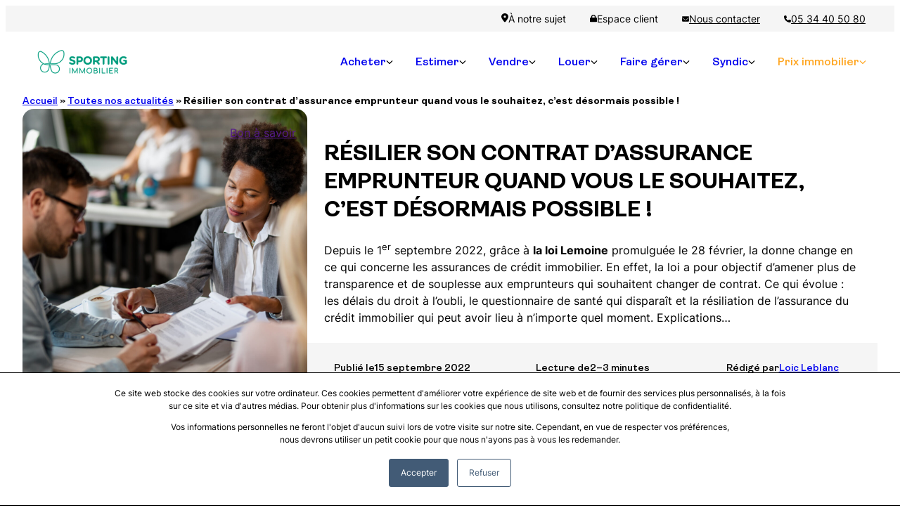

--- FILE ---
content_type: text/html; charset=UTF-8
request_url: https://www.sporting-immobilier.fr/actualites/resilier-assurance-emprunteur-lemoine/
body_size: 32356
content:
<!DOCTYPE html>
<html lang="fr-FR">
<head>
	<meta charset="UTF-8" />
	<meta name="viewport" content="width=device-width, initial-scale=1" />
<meta name='robots' content='index, follow, max-image-preview:large, max-snippet:-1, max-video-preview:-1' />
	<!-- Pixel Cat Facebook Pixel Code -->
	<script>
	!function(f,b,e,v,n,t,s){if(f.fbq)return;n=f.fbq=function(){n.callMethod?
	n.callMethod.apply(n,arguments):n.queue.push(arguments)};if(!f._fbq)f._fbq=n;
	n.push=n;n.loaded=!0;n.version='2.0';n.queue=[];t=b.createElement(e);t.async=!0;
	t.src=v;s=b.getElementsByTagName(e)[0];s.parentNode.insertBefore(t,s)}(window,
	document,'script','https://connect.facebook.net/en_US/fbevents.js' );
	fbq( 'init', '1189618705507279' );	</script>
	<!-- DO NOT MODIFY -->
	<!-- End Facebook Pixel Code -->
	
	<!-- This site is optimized with the Yoast SEO plugin v26.8 - https://yoast.com/product/yoast-seo-wordpress/ -->
	<meta name="description" content="Découvrez les nouvelles règles de l&#039;assurance crédit immobilier depuis septembre 2022 avec la loi Lemoine : transparence, souplesse, et possibilité de résiliation à tout moment. En savoir plus dans nos explications." />
	<link rel="canonical" href="https://www.sporting-immobilier.fr/actualites/resilier-assurance-emprunteur-lemoine/" />
	<script type="application/ld+json" class="yoast-schema-graph">{"@context":"https://schema.org","@graph":[{"@type":"Article","@id":"https://www.sporting-immobilier.fr/actualites/resilier-assurance-emprunteur-lemoine/#article","isPartOf":{"@id":"https://www.sporting-immobilier.fr/actualites/resilier-assurance-emprunteur-lemoine/"},"author":{"name":"Loic Leblanc","@id":"https://www.sporting-immobilier.fr/#/schema/person/c3d7308df9c493e0da400b7b27e50fb4"},"headline":"Résilier son contrat d’assurance emprunteur quand vous le souhaitez, c’est désormais possible !","datePublished":"2022-09-15T10:02:00+00:00","dateModified":"2024-01-11T16:24:37+00:00","mainEntityOfPage":{"@id":"https://www.sporting-immobilier.fr/actualites/resilier-assurance-emprunteur-lemoine/"},"wordCount":580,"publisher":{"@id":"https://www.sporting-immobilier.fr/#organization"},"image":{"@id":"https://www.sporting-immobilier.fr/actualites/resilier-assurance-emprunteur-lemoine/#primaryimage"},"thumbnailUrl":"https://www.sporting-immobilier.fr/v2/wp-content/uploads/2022/09/black-female-real-estate-agent-showing-couple-where-sign-contract-during-meeting-office-scaled.jpg","keywords":["Bon à savoir"],"articleSection":["Actualités"],"inLanguage":"fr-FR"},{"@type":"WebPage","@id":"https://www.sporting-immobilier.fr/actualites/resilier-assurance-emprunteur-lemoine/","url":"https://www.sporting-immobilier.fr/actualites/resilier-assurance-emprunteur-lemoine/","name":"Résilier son contrat d’assurance emprunteur [Loi Lemoine] - Sporting Immobilier Toulouse","isPartOf":{"@id":"https://www.sporting-immobilier.fr/#website"},"primaryImageOfPage":{"@id":"https://www.sporting-immobilier.fr/actualites/resilier-assurance-emprunteur-lemoine/#primaryimage"},"image":{"@id":"https://www.sporting-immobilier.fr/actualites/resilier-assurance-emprunteur-lemoine/#primaryimage"},"thumbnailUrl":"https://www.sporting-immobilier.fr/v2/wp-content/uploads/2022/09/black-female-real-estate-agent-showing-couple-where-sign-contract-during-meeting-office-scaled.jpg","datePublished":"2022-09-15T10:02:00+00:00","dateModified":"2024-01-11T16:24:37+00:00","description":"Découvrez les nouvelles règles de l'assurance crédit immobilier depuis septembre 2022 avec la loi Lemoine : transparence, souplesse, et possibilité de résiliation à tout moment. En savoir plus dans nos explications.","breadcrumb":{"@id":"https://www.sporting-immobilier.fr/actualites/resilier-assurance-emprunteur-lemoine/#breadcrumb"},"inLanguage":"fr-FR","potentialAction":[{"@type":"ReadAction","target":["https://www.sporting-immobilier.fr/actualites/resilier-assurance-emprunteur-lemoine/"]}]},{"@type":"ImageObject","inLanguage":"fr-FR","@id":"https://www.sporting-immobilier.fr/actualites/resilier-assurance-emprunteur-lemoine/#primaryimage","url":"https://www.sporting-immobilier.fr/v2/wp-content/uploads/2022/09/black-female-real-estate-agent-showing-couple-where-sign-contract-during-meeting-office-scaled.jpg","contentUrl":"https://www.sporting-immobilier.fr/v2/wp-content/uploads/2022/09/black-female-real-estate-agent-showing-couple-where-sign-contract-during-meeting-office-scaled.jpg","width":2560,"height":1707,"caption":"Black female real estate agent showing to a couple where to sign the contract during the meeting in the office."},{"@type":"BreadcrumbList","@id":"https://www.sporting-immobilier.fr/actualites/resilier-assurance-emprunteur-lemoine/#breadcrumb","itemListElement":[{"@type":"ListItem","position":1,"name":"Accueil","item":"https://www.sporting-immobilier.fr/"},{"@type":"ListItem","position":2,"name":"Toutes nos actualités","item":"https://www.sporting-immobilier.fr/actualites/"},{"@type":"ListItem","position":3,"name":"Résilier son contrat d’assurance emprunteur quand vous le souhaitez, c’est désormais possible !"}]},{"@type":"WebSite","@id":"https://www.sporting-immobilier.fr/#website","url":"https://www.sporting-immobilier.fr/","name":"Sporting Immobilier","description":"","publisher":{"@id":"https://www.sporting-immobilier.fr/#organization"},"potentialAction":[{"@type":"SearchAction","target":{"@type":"EntryPoint","urlTemplate":"https://www.sporting-immobilier.fr/?s={search_term_string}"},"query-input":{"@type":"PropertyValueSpecification","valueRequired":true,"valueName":"search_term_string"}}],"inLanguage":"fr-FR"},{"@type":"Organization","@id":"https://www.sporting-immobilier.fr/#organization","name":"Sporting Immobilier","url":"https://www.sporting-immobilier.fr/","logo":{"@type":"ImageObject","inLanguage":"fr-FR","@id":"https://www.sporting-immobilier.fr/#/schema/logo/image/","url":"https://www.sporting-immobilier.fr/v2/wp-content/uploads/2017/06/Logo_Sporting-Immobilier_horizontal.png","contentUrl":"https://www.sporting-immobilier.fr/v2/wp-content/uploads/2017/06/Logo_Sporting-Immobilier_horizontal.png","width":792,"height":265,"caption":"Sporting Immobilier"},"image":{"@id":"https://www.sporting-immobilier.fr/#/schema/logo/image/"}},{"@type":"Person","@id":"https://www.sporting-immobilier.fr/#/schema/person/c3d7308df9c493e0da400b7b27e50fb4","name":"Loic Leblanc","image":{"@type":"ImageObject","inLanguage":"fr-FR","@id":"https://www.sporting-immobilier.fr/#/schema/person/image/","url":"https://secure.gravatar.com/avatar/45a39183a5df96e8e9dd6646e70e39f23d67db23301de14d2c037d1ce20b7d30?s=96&d=mm&r=g","contentUrl":"https://secure.gravatar.com/avatar/45a39183a5df96e8e9dd6646e70e39f23d67db23301de14d2c037d1ce20b7d30?s=96&d=mm&r=g","caption":"Loic Leblanc"},"description":"Expert qualifié dans l'immobilier depuis plus de 10 ans, Loic Leblanc travaille depuis 2022 en tant que Directeur des services immobilier chez Sporting Immobilier.","url":"https://www.sporting-immobilier.fr/auteur/loic/"}]}</script>
	<!-- / Yoast SEO plugin. -->


<title>Résilier son contrat d’assurance emprunteur [Loi Lemoine] - Sporting Immobilier Toulouse</title>
<link rel='dns-prefetch' href='//js.hsforms.net' />
<link rel='dns-prefetch' href='//js.hs-scripts.com' />
<link rel='dns-prefetch' href='//maps.googleapis.com' />
<link rel='dns-prefetch' href='//cdn.jsdelivr.net' />
<link rel='dns-prefetch' href='//www.googletagmanager.com' />
<link rel="alternate" type="application/rss+xml" title="Sporting Immobilier &raquo; Flux" href="https://www.sporting-immobilier.fr/feed/" />
<link rel="alternate" type="application/rss+xml" title="Sporting Immobilier &raquo; Flux des commentaires" href="https://www.sporting-immobilier.fr/comments/feed/" />
<link rel="alternate" title="oEmbed (JSON)" type="application/json+oembed" href="https://www.sporting-immobilier.fr/wp-json/oembed/1.0/embed?url=https%3A%2F%2Fwww.sporting-immobilier.fr%2Factualites%2Fresilier-assurance-emprunteur-lemoine%2F" />
<link rel="alternate" title="oEmbed (XML)" type="text/xml+oembed" href="https://www.sporting-immobilier.fr/wp-json/oembed/1.0/embed?url=https%3A%2F%2Fwww.sporting-immobilier.fr%2Factualites%2Fresilier-assurance-emprunteur-lemoine%2F&#038;format=xml" />
<style id='wp-img-auto-sizes-contain-inline-css'>
img:is([sizes=auto i],[sizes^="auto," i]){contain-intrinsic-size:3000px 1500px}
/*# sourceURL=wp-img-auto-sizes-contain-inline-css */
</style>
<style id='wp-block-navigation-link-inline-css'>
.wp-block-navigation .wp-block-navigation-item__label{overflow-wrap:break-word}.wp-block-navigation .wp-block-navigation-item__description{display:none}.link-ui-tools{outline:1px solid #f0f0f0;padding:8px}.link-ui-block-inserter{padding-top:8px}.link-ui-block-inserter__back{margin-left:8px;text-transform:uppercase}
/*# sourceURL=https://www.sporting-immobilier.fr/v2/wp-includes/blocks/navigation-link/style.min.css */
</style>
<link rel='stylesheet' id='wp-block-navigation-css' href='https://www.sporting-immobilier.fr/v2/wp-includes/blocks/navigation/style.min.css?ver=6.9' media='all' />
<link rel='stylesheet' id='sp-immo-navigation-css' href='https://www.sporting-immobilier.fr/v2/wp-content/themes/sporting-immobilier-2023/assets/css/blocks/navigation.min.css?ver=6.9' media='all' />
<style id='wp-block-group-inline-css'>
.wp-block-group{box-sizing:border-box}:where(.wp-block-group.wp-block-group-is-layout-constrained){position:relative}
/*# sourceURL=https://www.sporting-immobilier.fr/v2/wp-includes/blocks/group/style.min.css */
</style>
<style id='sp-immo-group-inline-css'>
.is-style-group-section{margin-top:0;padding:var(--wp--preset--spacing--xx-large) var(--wp--preset--spacing--x-large)!important}.is-style-group-section>h2:first-child{margin-bottom:var(--wp--preset--spacing--x-large);text-align:center}@media screen and (min-width:782px){.is-style-group-section{padding-top:var(--wp--preset--spacing--xxx-large);padding-bottom:var(--wp--preset--spacing--xxx-large)}.is-style-group-section>h2:first-child{margin-bottom:var(--wp--preset--spacing--xx-large)}}@media screen and (max-width:781px){.is-layout-grid-equipe{grid-template-columns:repeat(2,minmax(0,1fr))!important}}.is-style-key-number{width:fit-content;margin:0 auto;background-image:url(/v2/wp-content/themes/sporting-immobilier-2023/assets/css/blocks/../../svg/papillon.svg);background-repeat:no-repeat;background-position:top}.is-style-key-number .number{margin-top:var(--wp--preset--font-size--small);font-family:Ambit;font-size:var(--wp--preset--font-size--xx-large);font-weight:700;line-height:1}.is-style-key-number .content{margin-top:var(--wp--preset--spacing--medium);text-align:center}.is-style-tips,.is-style-tips-more{padding:var(--wp--preset--spacing--x-large)}.is-style-tips-more .tips-title,.is-style-tips .tips-title{display:flex;align-items:center;flex-direction:row;line-height:1}.is-style-tips-more .tips-title:before,.is-style-tips .tips-title:before{display:flex;justify-content:center;align-items:center;content:url(/v2/wp-content/themes/sporting-immobilier-2023/assets/css/blocks/../../svg/bell.svg);background-color:var(--wp--preset--color--primary);padding:var(--wp--preset--spacing--xxx-small);border-radius:.5rem;width:1rem;height:1rem;margin-right:var(--wp--preset--spacing--x-small)}.is-style-tips-more .tips-content,.is-style-tips .tips-content{margin-top:var(--wp--preset--spacing--medium)}.is-style-tips-more,.is-style-tips-more-more{border:1px solid var(--wp--preset--color--contrast)}.is-style-tips-more-more .tips-title:before,.is-style-tips-more .tips-title:before{content:url(/v2/wp-content/themes/sporting-immobilier-2023/assets/css/blocks/../../svg/info.svg)}.is-style-cta-horizontal *{text-align:center}.is-style-cta-horizontal * .cta-horizontal-title{font-family:Ambit;font-size:var(--wp--preset--font-size--x-large);font-weight:700;text-transform:uppercase;color:var(--wp--preset--color--secondary)}.is-style-cta-horizontal * .cta-horizontal-content{margin-top:var(--wp--preset--spacing--xxx-small)}@media screen and (min-width:782px){.is-style-cta-horizontal * :not(a){text-align:left}}
/*# sourceURL=https://www.sporting-immobilier.fr/v2/wp-content/themes/sporting-immobilier-2023/assets/css/blocks/group.min.css */
</style>
<style id='wp-block-site-logo-inline-css'>
.wp-block-site-logo{box-sizing:border-box;line-height:0}.wp-block-site-logo a{display:inline-block;line-height:0}.wp-block-site-logo.is-default-size img{height:auto;width:120px}.wp-block-site-logo img{height:auto;max-width:100%}.wp-block-site-logo a,.wp-block-site-logo img{border-radius:inherit}.wp-block-site-logo.aligncenter{margin-left:auto;margin-right:auto;text-align:center}:root :where(.wp-block-site-logo.is-style-rounded){border-radius:9999px}
/*# sourceURL=https://www.sporting-immobilier.fr/v2/wp-includes/blocks/site-logo/style.min.css */
</style>
<style id='wp-block-paragraph-inline-css'>
.is-small-text{font-size:.875em}.is-regular-text{font-size:1em}.is-large-text{font-size:2.25em}.is-larger-text{font-size:3em}.has-drop-cap:not(:focus):first-letter{float:left;font-size:8.4em;font-style:normal;font-weight:100;line-height:.68;margin:.05em .1em 0 0;text-transform:uppercase}body.rtl .has-drop-cap:not(:focus):first-letter{float:none;margin-left:.1em}p.has-drop-cap.has-background{overflow:hidden}:root :where(p.has-background){padding:1.25em 2.375em}:where(p.has-text-color:not(.has-link-color)) a{color:inherit}p.has-text-align-left[style*="writing-mode:vertical-lr"],p.has-text-align-right[style*="writing-mode:vertical-rl"]{rotate:180deg}
/*# sourceURL=https://www.sporting-immobilier.fr/v2/wp-includes/blocks/paragraph/style.min.css */
</style>
<style id='wp-block-list-inline-css'>
ol,ul{box-sizing:border-box}:root :where(.wp-block-list.has-background){padding:1.25em 2.375em}
/*# sourceURL=https://www.sporting-immobilier.fr/v2/wp-includes/blocks/list/style.min.css */
</style>
<style id='sp-immo-list-inline-css'>
@charset "UTF-8";ul.is-style-list-secondary li{padding-left:var(--wp--preset--spacing--xx-small);padding-bottom:var(--wp--preset--spacing--xx-small)}ul.is-style-list-secondary li::marker{content:"→";color:var(--wp--preset--color--primary);font-weight:700}ol.is-style-list-secondary li{padding-left:var(--wp--preset--spacing--xx-small);padding-bottom:var(--wp--preset--spacing--xx-small)}ol.is-style-list-secondary li::marker{color:var(--wp--preset--color--primary);font-weight:700}ol.is-style-list-column{display:grid;grid-template-columns:1fr;box-sizing:border-box;padding:0;grid-gap:1.5rem;counter-reset:a}ol.is-style-list-column li{display:block;padding:var(--wp--preset--spacing--x-large);border:1px solid var(--wp--preset--color--contrast);border-radius:1rem;text-align:center;overflow-wrap:break-word;word-break:break-word}ol.is-style-list-column>:before{display:block;counter-increment:a;content:counter(a);font-weight:700;font-size:1rem;line-height:1.5;width:1.5rem;height:1.5rem;padding:.5rem;margin-left:auto;margin-right:auto;margin-bottom:var(--wp--preset--spacing--medium);text-align:center;color:var(--wp--preset--color--contrast);background-color:var(--wp--preset--color--secondary);border-radius:50% 0}@media screen and (min-width:782px){ol.is-style-list-column{grid-template-columns:1fr 1fr 1fr}}
/*# sourceURL=https://www.sporting-immobilier.fr/v2/wp-content/themes/sporting-immobilier-2023/assets/css/blocks/list.min.css */
</style>
<style id='wp-block-button-inline-css'>
.wp-block-button__link{align-content:center;box-sizing:border-box;cursor:pointer;display:inline-block;height:100%;text-align:center;word-break:break-word}.wp-block-button__link.aligncenter{text-align:center}.wp-block-button__link.alignright{text-align:right}:where(.wp-block-button__link){border-radius:9999px;box-shadow:none;padding:calc(.667em + 2px) calc(1.333em + 2px);text-decoration:none}.wp-block-button[style*=text-decoration] .wp-block-button__link{text-decoration:inherit}.wp-block-buttons>.wp-block-button.has-custom-width{max-width:none}.wp-block-buttons>.wp-block-button.has-custom-width .wp-block-button__link{width:100%}.wp-block-buttons>.wp-block-button.has-custom-font-size .wp-block-button__link{font-size:inherit}.wp-block-buttons>.wp-block-button.wp-block-button__width-25{width:calc(25% - var(--wp--style--block-gap, .5em)*.75)}.wp-block-buttons>.wp-block-button.wp-block-button__width-50{width:calc(50% - var(--wp--style--block-gap, .5em)*.5)}.wp-block-buttons>.wp-block-button.wp-block-button__width-75{width:calc(75% - var(--wp--style--block-gap, .5em)*.25)}.wp-block-buttons>.wp-block-button.wp-block-button__width-100{flex-basis:100%;width:100%}.wp-block-buttons.is-vertical>.wp-block-button.wp-block-button__width-25{width:25%}.wp-block-buttons.is-vertical>.wp-block-button.wp-block-button__width-50{width:50%}.wp-block-buttons.is-vertical>.wp-block-button.wp-block-button__width-75{width:75%}.wp-block-button.is-style-squared,.wp-block-button__link.wp-block-button.is-style-squared{border-radius:0}.wp-block-button.no-border-radius,.wp-block-button__link.no-border-radius{border-radius:0!important}:root :where(.wp-block-button .wp-block-button__link.is-style-outline),:root :where(.wp-block-button.is-style-outline>.wp-block-button__link){border:2px solid;padding:.667em 1.333em}:root :where(.wp-block-button .wp-block-button__link.is-style-outline:not(.has-text-color)),:root :where(.wp-block-button.is-style-outline>.wp-block-button__link:not(.has-text-color)){color:currentColor}:root :where(.wp-block-button .wp-block-button__link.is-style-outline:not(.has-background)),:root :where(.wp-block-button.is-style-outline>.wp-block-button__link:not(.has-background)){background-color:initial;background-image:none}
/*# sourceURL=https://www.sporting-immobilier.fr/v2/wp-includes/blocks/button/style.min.css */
</style>
<style id='sp-immo-button-inline-css'>
.is-style-secondary-fill .wp-block-button__link,.is-style-secondary-fill .wp-block-button__link:active,.is-style-secondary-fill .wp-block-button__link:focus,.is-style-secondary-fill .wp-block-button__link:visited{border-color:var(--wp--preset--color--secondary);color:var(--wp--preset--color--contrast);background-color:var(--wp--preset--color--secondary)}.is-style-light-fill .wp-block-button__link,.is-style-light-fill .wp-block-button__link:active,.is-style-light-fill .wp-block-button__link:focus,.is-style-light-fill .wp-block-button__link:visited{border-color:var(--wp--preset--color--whitesmoke);color:var(--wp--preset--color--contrast);background-color:var(--wp--preset--color--whitesmoke)}.is-style-small-light-fill.button,.is-style-small-light-fill .wp-block-button__link,.is-style-small-light-fill .wp-block-button__link:active,.is-style-small-light-fill .wp-block-button__link:focus,.is-style-small-light-fill .wp-block-button__link:visited{font-size:var(--wp--preset--font-size--small);border-color:var(--wp--preset--color--whitesmoke);color:var(--wp--preset--color--contrast);background-color:var(--wp--preset--color--whitesmoke);padding:var(--wp--preset--spacing--xxx-small) var(--wp--preset--spacing--medium)}.is-style-small-primary-fill.button{font-size:var(--wp--preset--font-size--small);border-color:var(--wp--preset--color--primary);color:var(--wp--preset--color--base);background-color:var(--wp--preset--color--primary);padding:var(--wp--preset--spacing--xxx-small) var(--wp--preset--spacing--medium)}.is-style-small-underline .wp-block-button__link,.is-style-small-underline .wp-block-button__link:active,.is-style-small-underline .wp-block-button__link:focus,.is-style-small-underline .wp-block-button__link:visited{font-size:var(--wp--preset--font-size--small);border-color:var(--wp--preset--color--contrast);color:var(--wp--preset--color--contrast);background-color:var(--wp--preset--color--transparent);padding:var(--wp--preset--spacing--xxx-small) var(--wp--preset--spacing--medium)}.is-style-light-fill .wp-block-button__link:hover,.is-style-outline .wp-block-button__link:hover,.is-style-secondary-fill .wp-block-button__link:hover,.is-style-small-light-fill .wp-block-button__link:hover,.is-style-small-underline .wp-block-button__link:hover{border-color:var(--wp--preset--color--contrast)!important;color:var(--wp--preset--color--base)!important;background-color:var(--wp--preset--color--contrast)!important}.wp-block-button__link svg{vertical-align:middle;fill:currentcolor}.is-style-sp-immo-navigation-button button.wp-block-navigation__responsive-container-close,.is-style-sp-immo-navigation-button button.wp-block-navigation__responsive-container-open{font-size:var(--wp--preset--font-size--small);font-family:var(--wp--preset--font-family--system);line-height:1.7;padding:0;border:2px solid transparent;border-radius:4px;background:var(--wp--preset--color--primary);color:var(--wp--preset--color--contrast);box-shadow:var(--wp-preset-shadow--natural)}.is-style-sp-immo-navigation-button button.wp-block-navigation__responsive-container-close:focus,.is-style-sp-immo-navigation-button button.wp-block-navigation__responsive-container-close:hover,.is-style-sp-immo-navigation-button button.wp-block-navigation__responsive-container-open:focus,.is-style-sp-immo-navigation-button button.wp-block-navigation__responsive-container-open:hover{color:var(--wp--preset--color--contrast);box-shadow:var(--wp-preset-shadow--natural);border:2px solid var(--wp--preset--color--secondary)}
/*# sourceURL=https://www.sporting-immobilier.fr/v2/wp-content/themes/sporting-immobilier-2023/assets/css/blocks/button.min.css */
</style>
<style id='wp-block-buttons-inline-css'>
.wp-block-buttons{box-sizing:border-box}.wp-block-buttons.is-vertical{flex-direction:column}.wp-block-buttons.is-vertical>.wp-block-button:last-child{margin-bottom:0}.wp-block-buttons>.wp-block-button{display:inline-block;margin:0}.wp-block-buttons.is-content-justification-left{justify-content:flex-start}.wp-block-buttons.is-content-justification-left.is-vertical{align-items:flex-start}.wp-block-buttons.is-content-justification-center{justify-content:center}.wp-block-buttons.is-content-justification-center.is-vertical{align-items:center}.wp-block-buttons.is-content-justification-right{justify-content:flex-end}.wp-block-buttons.is-content-justification-right.is-vertical{align-items:flex-end}.wp-block-buttons.is-content-justification-space-between{justify-content:space-between}.wp-block-buttons.aligncenter{text-align:center}.wp-block-buttons:not(.is-content-justification-space-between,.is-content-justification-right,.is-content-justification-left,.is-content-justification-center) .wp-block-button.aligncenter{margin-left:auto;margin-right:auto;width:100%}.wp-block-buttons[style*=text-decoration] .wp-block-button,.wp-block-buttons[style*=text-decoration] .wp-block-button__link{text-decoration:inherit}.wp-block-buttons.has-custom-font-size .wp-block-button__link{font-size:inherit}.wp-block-buttons .wp-block-button__link{width:100%}.wp-block-button.aligncenter{text-align:center}
/*# sourceURL=https://www.sporting-immobilier.fr/v2/wp-includes/blocks/buttons/style.min.css */
</style>
<style id='sp-immo-column-inline-css'>
.is-style-rounded-spacing{border-radius:1rem}.is-style-rounded-spacing,.is-style-spacing{padding:var(--wp--preset--spacing--x-large)}
/*# sourceURL=https://www.sporting-immobilier.fr/v2/wp-content/themes/sporting-immobilier-2023/assets/css/blocks/column.min.css */
</style>
<style id='wp-block-columns-inline-css'>
.wp-block-columns{box-sizing:border-box;display:flex;flex-wrap:wrap!important}@media (min-width:782px){.wp-block-columns{flex-wrap:nowrap!important}}.wp-block-columns{align-items:normal!important}.wp-block-columns.are-vertically-aligned-top{align-items:flex-start}.wp-block-columns.are-vertically-aligned-center{align-items:center}.wp-block-columns.are-vertically-aligned-bottom{align-items:flex-end}@media (max-width:781px){.wp-block-columns:not(.is-not-stacked-on-mobile)>.wp-block-column{flex-basis:100%!important}}@media (min-width:782px){.wp-block-columns:not(.is-not-stacked-on-mobile)>.wp-block-column{flex-basis:0;flex-grow:1}.wp-block-columns:not(.is-not-stacked-on-mobile)>.wp-block-column[style*=flex-basis]{flex-grow:0}}.wp-block-columns.is-not-stacked-on-mobile{flex-wrap:nowrap!important}.wp-block-columns.is-not-stacked-on-mobile>.wp-block-column{flex-basis:0;flex-grow:1}.wp-block-columns.is-not-stacked-on-mobile>.wp-block-column[style*=flex-basis]{flex-grow:0}:where(.wp-block-columns){margin-bottom:1.75em}:where(.wp-block-columns.has-background){padding:1.25em 2.375em}.wp-block-column{flex-grow:1;min-width:0;overflow-wrap:break-word;word-break:break-word}.wp-block-column.is-vertically-aligned-top{align-self:flex-start}.wp-block-column.is-vertically-aligned-center{align-self:center}.wp-block-column.is-vertically-aligned-bottom{align-self:flex-end}.wp-block-column.is-vertically-aligned-stretch{align-self:stretch}.wp-block-column.is-vertically-aligned-bottom,.wp-block-column.is-vertically-aligned-center,.wp-block-column.is-vertically-aligned-top{width:100%}
/*# sourceURL=https://www.sporting-immobilier.fr/v2/wp-includes/blocks/columns/style.min.css */
</style>
<style id='sp-immo-columns-inline-css'>
.is-style-border{gap:0}@media screen and (min-width:782px){.is-style-border .wp-block-column:not(:last-of-type){border-right:1px solid var(--wp--preset--color--contrast)}}
/*# sourceURL=https://www.sporting-immobilier.fr/v2/wp-content/themes/sporting-immobilier-2023/assets/css/blocks/columns.min.css */
</style>
<link rel='stylesheet' id='dashicons-css' href='https://www.sporting-immobilier.fr/v2/wp-includes/css/dashicons.min.css?ver=6.9' media='all' />
<link rel='stylesheet' id='getwid-megamenu-block-style-css' href='https://www.sporting-immobilier.fr/v2/wp-content/plugins/getwid-megamenu/build/style-index.css?ver=1.0.6' media='all' />
<link rel='stylesheet' id='sp-immo-plugin-menu-css' href='https://www.sporting-immobilier.fr/v2/wp-content/themes/sporting-immobilier-2023/assets/css/blocks/plugin/menu.min.css?ver=1.0.9' media='all' />
<style id='sp-immo-plugin-breadcrumbs-inline-css'>
.yoast-breadcrumbs{font-size:var(--wp--preset--font-size--small);font-family:Ambit;font-weight:600}.wp-block-cover .yoast-breadcrumbs *{color:var(--wp--preset--color--base)}
/*# sourceURL=https://www.sporting-immobilier.fr/v2/wp-content/themes/sporting-immobilier-2023/assets/css/blocks/plugin/breadcrumbs.min.css */
</style>
<style id='wp-block-post-terms-inline-css'>
.wp-block-post-terms{box-sizing:border-box}.wp-block-post-terms .wp-block-post-terms__separator{white-space:pre-wrap}
/*# sourceURL=https://www.sporting-immobilier.fr/v2/wp-includes/blocks/post-terms/style.min.css */
</style>
<style id='wp-block-post-featured-image-inline-css'>
.wp-block-post-featured-image{margin-left:0;margin-right:0}.wp-block-post-featured-image a{display:block;height:100%}.wp-block-post-featured-image :where(img){box-sizing:border-box;height:auto;max-width:100%;vertical-align:bottom;width:100%}.wp-block-post-featured-image.alignfull img,.wp-block-post-featured-image.alignwide img{width:100%}.wp-block-post-featured-image .wp-block-post-featured-image__overlay.has-background-dim{background-color:#000;inset:0;position:absolute}.wp-block-post-featured-image{position:relative}.wp-block-post-featured-image .wp-block-post-featured-image__overlay.has-background-gradient{background-color:initial}.wp-block-post-featured-image .wp-block-post-featured-image__overlay.has-background-dim-0{opacity:0}.wp-block-post-featured-image .wp-block-post-featured-image__overlay.has-background-dim-10{opacity:.1}.wp-block-post-featured-image .wp-block-post-featured-image__overlay.has-background-dim-20{opacity:.2}.wp-block-post-featured-image .wp-block-post-featured-image__overlay.has-background-dim-30{opacity:.3}.wp-block-post-featured-image .wp-block-post-featured-image__overlay.has-background-dim-40{opacity:.4}.wp-block-post-featured-image .wp-block-post-featured-image__overlay.has-background-dim-50{opacity:.5}.wp-block-post-featured-image .wp-block-post-featured-image__overlay.has-background-dim-60{opacity:.6}.wp-block-post-featured-image .wp-block-post-featured-image__overlay.has-background-dim-70{opacity:.7}.wp-block-post-featured-image .wp-block-post-featured-image__overlay.has-background-dim-80{opacity:.8}.wp-block-post-featured-image .wp-block-post-featured-image__overlay.has-background-dim-90{opacity:.9}.wp-block-post-featured-image .wp-block-post-featured-image__overlay.has-background-dim-100{opacity:1}.wp-block-post-featured-image:where(.alignleft,.alignright){width:100%}
/*# sourceURL=https://www.sporting-immobilier.fr/v2/wp-includes/blocks/post-featured-image/style.min.css */
</style>
<style id='wp-block-post-title-inline-css'>
.wp-block-post-title{box-sizing:border-box;word-break:break-word}.wp-block-post-title :where(a){display:inline-block;font-family:inherit;font-size:inherit;font-style:inherit;font-weight:inherit;letter-spacing:inherit;line-height:inherit;text-decoration:inherit}
/*# sourceURL=https://www.sporting-immobilier.fr/v2/wp-includes/blocks/post-title/style.min.css */
</style>
<style id='wp-block-post-date-inline-css'>
.wp-block-post-date{box-sizing:border-box}
/*# sourceURL=https://www.sporting-immobilier.fr/v2/wp-includes/blocks/post-date/style.min.css */
</style>
<style id='wp-block-post-time-to-read-inline-css'>
.wp-block-post-time-to-read{box-sizing:border-box}
/*# sourceURL=https://www.sporting-immobilier.fr/v2/wp-includes/blocks/post-time-to-read/style.min.css */
</style>
<style id='wp-block-post-author-inline-css'>
.wp-block-post-author{box-sizing:border-box;display:flex;flex-wrap:wrap}.wp-block-post-author__byline{font-size:.5em;margin-bottom:0;margin-top:0;width:100%}.wp-block-post-author__avatar{margin-right:1em}.wp-block-post-author__bio{font-size:.7em;margin-bottom:.7em}.wp-block-post-author__content{flex-basis:0;flex-grow:1}.wp-block-post-author__name{margin:0}
/*# sourceURL=https://www.sporting-immobilier.fr/v2/wp-includes/blocks/post-author/style.min.css */
</style>
<style id='sp-immo-acf-breadcrumb-second-inline-css'>
@charset "UTF-8";.acf-breadcrumb-second .acf-breadcrumb-second-container{border-radius:.5rem;padding:var(--wp--preset--spacing--x-small) var(--wp--preset--spacing--x-large);gap:var(--wp--preset--spacing--xxx-small)}@media screen and (min-width:782px){.acf-breadcrumb-second .acf-breadcrumb-second-container{gap:var(--wp--preset--spacing--x-large)}}.acf-breadcrumb-second .acf-breadcrumb-second-container p{font-family:Ambit;font-weight:700;font-size:var(--wp--preset--font-size--small);text-transform:uppercase;padding-top:.25rem}.acf-breadcrumb-second .acf-breadcrumb-second-container ul{display:flex;flex-direction:row;flex-wrap:wrap;padding:0}.acf-breadcrumb-second .acf-breadcrumb-second-container ul li{list-style:none}.acf-breadcrumb-second .acf-breadcrumb-second-container ul li:after{content:"»";padding-left:var(--wp--preset--spacing--xxx-small);padding-right:var(--wp--preset--spacing--xxx-small)}.acf-breadcrumb-second .acf-breadcrumb-second-container ul li:last-child:after{display:none}.acf-breadcrumb-second .acf-breadcrumb-second-container ul li a{font-family:Ambit;font-size:var(--wp--preset--font-size--small);font-weight:600}
/*# sourceURL=https://www.sporting-immobilier.fr/v2/wp-content/themes/sporting-immobilier-2023/assets/css/blocks/acf/breadcrumb-second.min.css */
</style>
<style id='wp-block-heading-inline-css'>
h1:where(.wp-block-heading).has-background,h2:where(.wp-block-heading).has-background,h3:where(.wp-block-heading).has-background,h4:where(.wp-block-heading).has-background,h5:where(.wp-block-heading).has-background,h6:where(.wp-block-heading).has-background{padding:1.25em 2.375em}h1.has-text-align-left[style*=writing-mode]:where([style*=vertical-lr]),h1.has-text-align-right[style*=writing-mode]:where([style*=vertical-rl]),h2.has-text-align-left[style*=writing-mode]:where([style*=vertical-lr]),h2.has-text-align-right[style*=writing-mode]:where([style*=vertical-rl]),h3.has-text-align-left[style*=writing-mode]:where([style*=vertical-lr]),h3.has-text-align-right[style*=writing-mode]:where([style*=vertical-rl]),h4.has-text-align-left[style*=writing-mode]:where([style*=vertical-lr]),h4.has-text-align-right[style*=writing-mode]:where([style*=vertical-rl]),h5.has-text-align-left[style*=writing-mode]:where([style*=vertical-lr]),h5.has-text-align-right[style*=writing-mode]:where([style*=vertical-rl]),h6.has-text-align-left[style*=writing-mode]:where([style*=vertical-lr]),h6.has-text-align-right[style*=writing-mode]:where([style*=vertical-rl]){rotate:180deg}
/*# sourceURL=https://www.sporting-immobilier.fr/v2/wp-includes/blocks/heading/style.min.css */
</style>
<style id='wp-block-post-content-inline-css'>
.wp-block-post-content{display:flow-root}
/*# sourceURL=https://www.sporting-immobilier.fr/v2/wp-includes/blocks/post-content/style.min.css */
</style>
<link rel='stylesheet' id='sp-immo-plugin-hubspot-form-block-css' href='https://www.sporting-immobilier.fr/v2/wp-content/themes/sporting-immobilier-2023/assets/css/blocks/plugin/hubspot-form-block.min.css?ver=1.0.9' media='all' />
<style id='wp-block-avatar-inline-css'>
.wp-block-avatar{line-height:0}.wp-block-avatar,.wp-block-avatar img{box-sizing:border-box}.wp-block-avatar.aligncenter{text-align:center}
/*# sourceURL=https://www.sporting-immobilier.fr/v2/wp-includes/blocks/avatar/style.min.css */
</style>
<style id='wp-block-post-author-name-inline-css'>
.wp-block-post-author-name{box-sizing:border-box}
/*# sourceURL=https://www.sporting-immobilier.fr/v2/wp-includes/blocks/post-author-name/style.min.css */
</style>
<style id='wp-block-post-author-biography-inline-css'>
.wp-block-post-author-biography{box-sizing:border-box}
/*# sourceURL=https://www.sporting-immobilier.fr/v2/wp-includes/blocks/post-author-biography/style.min.css */
</style>
<style id='wp-block-media-text-inline-css'>
.wp-block-media-text{box-sizing:border-box;
  /*!rtl:begin:ignore*/direction:ltr;
  /*!rtl:end:ignore*/display:grid;grid-template-columns:50% 1fr;grid-template-rows:auto}.wp-block-media-text.has-media-on-the-right{grid-template-columns:1fr 50%}.wp-block-media-text.is-vertically-aligned-top>.wp-block-media-text__content,.wp-block-media-text.is-vertically-aligned-top>.wp-block-media-text__media{align-self:start}.wp-block-media-text.is-vertically-aligned-center>.wp-block-media-text__content,.wp-block-media-text.is-vertically-aligned-center>.wp-block-media-text__media,.wp-block-media-text>.wp-block-media-text__content,.wp-block-media-text>.wp-block-media-text__media{align-self:center}.wp-block-media-text.is-vertically-aligned-bottom>.wp-block-media-text__content,.wp-block-media-text.is-vertically-aligned-bottom>.wp-block-media-text__media{align-self:end}.wp-block-media-text>.wp-block-media-text__media{
  /*!rtl:begin:ignore*/grid-column:1;grid-row:1;
  /*!rtl:end:ignore*/margin:0}.wp-block-media-text>.wp-block-media-text__content{direction:ltr;
  /*!rtl:begin:ignore*/grid-column:2;grid-row:1;
  /*!rtl:end:ignore*/padding:0 8%;word-break:break-word}.wp-block-media-text.has-media-on-the-right>.wp-block-media-text__media{
  /*!rtl:begin:ignore*/grid-column:2;grid-row:1
  /*!rtl:end:ignore*/}.wp-block-media-text.has-media-on-the-right>.wp-block-media-text__content{
  /*!rtl:begin:ignore*/grid-column:1;grid-row:1
  /*!rtl:end:ignore*/}.wp-block-media-text__media a{display:block}.wp-block-media-text__media img,.wp-block-media-text__media video{height:auto;max-width:unset;vertical-align:middle;width:100%}.wp-block-media-text.is-image-fill>.wp-block-media-text__media{background-size:cover;height:100%;min-height:250px}.wp-block-media-text.is-image-fill>.wp-block-media-text__media>a{display:block;height:100%}.wp-block-media-text.is-image-fill>.wp-block-media-text__media img{height:1px;margin:-1px;overflow:hidden;padding:0;position:absolute;width:1px;clip:rect(0,0,0,0);border:0}.wp-block-media-text.is-image-fill-element>.wp-block-media-text__media{height:100%;min-height:250px}.wp-block-media-text.is-image-fill-element>.wp-block-media-text__media>a{display:block;height:100%}.wp-block-media-text.is-image-fill-element>.wp-block-media-text__media img{height:100%;object-fit:cover;width:100%}@media (max-width:600px){.wp-block-media-text.is-stacked-on-mobile{grid-template-columns:100%!important}.wp-block-media-text.is-stacked-on-mobile>.wp-block-media-text__media{grid-column:1;grid-row:1}.wp-block-media-text.is-stacked-on-mobile>.wp-block-media-text__content{grid-column:1;grid-row:2}}
/*# sourceURL=https://www.sporting-immobilier.fr/v2/wp-includes/blocks/media-text/style.min.css */
</style>
<style id='sp-immo-media-text-inline-css'>
.wp-block-media-text .wp-block-media-text__media *{border-radius:1rem}.wp-block-media-text .wp-block-media-text__content{padding:0}@media screen and (min-width:782px){.wp-block-media-text .wp-block-media-text__content{padding:0 0 0 var(--wp--preset--spacing--x-large)}}.wp-block-media-text.is-style-conseil{border-radius:1rem}.wp-block-media-text.is-style-conseil .wp-block-media-text__media *{border-radius:1rem 1rem 0 0}.wp-block-media-text.is-style-conseil .wp-block-media-text__content{padding:var(--wp--preset--spacing--x-large)}.wp-block-media-text.is-style-conseil .wp-block-media-text__content>*{text-align:center}.wp-block-media-text.is-style-conseil .wp-block-media-text__content .wp-block-heading{margin-top:0}@media screen and (min-width:782px){.wp-block-media-text.is-style-conseil{border-radius:1rem}.wp-block-media-text.is-style-conseil .wp-block-media-text__media *{border-radius:1rem 0 0 1rem}.wp-block-media-text.is-style-conseil .wp-block-media-text__content>*{text-align:left}}.is-style-default-cta{padding:var(--wp--preset--spacing--x-large)}@media screen and (min-width:782px){.is-style-default-cta{padding:0}}.is-style-default-cta .is-style-cta-horizontal{width:100%}.is-style-default-cta .is-style-cta-horizontal .wp-block-media-text__media{padding:var(--wp--preset--spacing--x-large) var(--wp--preset--spacing--x-large) 0}.is-style-default-cta .is-style-cta-horizontal .wp-block-media-text__media img{border-radius:1rem}.is-style-default-cta .is-style-cta-horizontal .wp-block-media-text__content{padding:var(--wp--preset--spacing--x-large)}.is-style-default-cta .is-style-cta-horizontal .wp-block-media-text__content .cta-horizontal-title{margin:0}@media screen and (min-width:782px){.is-style-default-cta .is-style-cta-horizontal .wp-block-media-text__media{padding:0;border-radius:1rem 0 0 1rem}.is-style-default-cta .is-style-cta-horizontal .wp-block-media-text__media img{border-radius:1rem 0 0 1rem}}.wp-block-media-text.is-image-fill-element>.wp-block-media-text__media img{position:relative}
/*# sourceURL=https://www.sporting-immobilier.fr/v2/wp-content/themes/sporting-immobilier-2023/assets/css/blocks/media-text.min.css */
</style>
<style id='wp-block-table-inline-css'>
.wp-block-table{overflow-x:auto}.wp-block-table table{border-collapse:collapse;width:100%}.wp-block-table thead{border-bottom:3px solid}.wp-block-table tfoot{border-top:3px solid}.wp-block-table td,.wp-block-table th{border:1px solid;padding:.5em}.wp-block-table .has-fixed-layout{table-layout:fixed;width:100%}.wp-block-table .has-fixed-layout td,.wp-block-table .has-fixed-layout th{word-break:break-word}.wp-block-table.aligncenter,.wp-block-table.alignleft,.wp-block-table.alignright{display:table;width:auto}.wp-block-table.aligncenter td,.wp-block-table.aligncenter th,.wp-block-table.alignleft td,.wp-block-table.alignleft th,.wp-block-table.alignright td,.wp-block-table.alignright th{word-break:break-word}.wp-block-table .has-subtle-light-gray-background-color{background-color:#f3f4f5}.wp-block-table .has-subtle-pale-green-background-color{background-color:#e9fbe5}.wp-block-table .has-subtle-pale-blue-background-color{background-color:#e7f5fe}.wp-block-table .has-subtle-pale-pink-background-color{background-color:#fcf0ef}.wp-block-table.is-style-stripes{background-color:initial;border-collapse:inherit;border-spacing:0}.wp-block-table.is-style-stripes tbody tr:nth-child(odd){background-color:#f0f0f0}.wp-block-table.is-style-stripes.has-subtle-light-gray-background-color tbody tr:nth-child(odd){background-color:#f3f4f5}.wp-block-table.is-style-stripes.has-subtle-pale-green-background-color tbody tr:nth-child(odd){background-color:#e9fbe5}.wp-block-table.is-style-stripes.has-subtle-pale-blue-background-color tbody tr:nth-child(odd){background-color:#e7f5fe}.wp-block-table.is-style-stripes.has-subtle-pale-pink-background-color tbody tr:nth-child(odd){background-color:#fcf0ef}.wp-block-table.is-style-stripes td,.wp-block-table.is-style-stripes th{border-color:#0000}.wp-block-table.is-style-stripes{border-bottom:1px solid #f0f0f0}.wp-block-table .has-border-color td,.wp-block-table .has-border-color th,.wp-block-table .has-border-color tr,.wp-block-table .has-border-color>*{border-color:inherit}.wp-block-table table[style*=border-top-color] tr:first-child,.wp-block-table table[style*=border-top-color] tr:first-child td,.wp-block-table table[style*=border-top-color] tr:first-child th,.wp-block-table table[style*=border-top-color]>*,.wp-block-table table[style*=border-top-color]>* td,.wp-block-table table[style*=border-top-color]>* th{border-top-color:inherit}.wp-block-table table[style*=border-top-color] tr:not(:first-child){border-top-color:initial}.wp-block-table table[style*=border-right-color] td:last-child,.wp-block-table table[style*=border-right-color] th,.wp-block-table table[style*=border-right-color] tr,.wp-block-table table[style*=border-right-color]>*{border-right-color:inherit}.wp-block-table table[style*=border-bottom-color] tr:last-child,.wp-block-table table[style*=border-bottom-color] tr:last-child td,.wp-block-table table[style*=border-bottom-color] tr:last-child th,.wp-block-table table[style*=border-bottom-color]>*,.wp-block-table table[style*=border-bottom-color]>* td,.wp-block-table table[style*=border-bottom-color]>* th{border-bottom-color:inherit}.wp-block-table table[style*=border-bottom-color] tr:not(:last-child){border-bottom-color:initial}.wp-block-table table[style*=border-left-color] td:first-child,.wp-block-table table[style*=border-left-color] th,.wp-block-table table[style*=border-left-color] tr,.wp-block-table table[style*=border-left-color]>*{border-left-color:inherit}.wp-block-table table[style*=border-style] td,.wp-block-table table[style*=border-style] th,.wp-block-table table[style*=border-style] tr,.wp-block-table table[style*=border-style]>*{border-style:inherit}.wp-block-table table[style*=border-width] td,.wp-block-table table[style*=border-width] th,.wp-block-table table[style*=border-width] tr,.wp-block-table table[style*=border-width]>*{border-style:inherit;border-width:inherit}
/*# sourceURL=https://www.sporting-immobilier.fr/v2/wp-includes/blocks/table/style.min.css */
</style>
<style id='sp-immo-table-inline-css'>
.wp-block-table.is-style-stripes thead{border-bottom:0}.wp-block-table.is-style-stripes td{padding:var(--wp--preset--spacing--medium)}.wp-block-table.is-style-table-offer{overflow:initial;font-size:var(--wp--preset--font-size--small)}@media screen and (min-width:782px){.wp-block-table.is-style-table-offer strong,.wp-block-table.is-style-table-offer td{font-size:var(--wp--preset--font-size--medium)}}.wp-block-table.is-style-table-offer td,.wp-block-table.is-style-table-offer th{border:none;padding:var(--wp--preset--spacing--medium)}.wp-block-table.is-style-table-offer table thead{border-bottom:0}.wp-block-table.is-style-table-offer table thead tr{text-transform:uppercase}.wp-block-table.is-style-table-offer table thead tr th:first-child{border:none}.wp-block-table.is-style-table-offer table thead tr th:nth-of-type(3){position:relative;overflow:initial}.wp-block-table.is-style-table-offer table thead tr th:nth-of-type(3) :before{position:absolute;display:fixed;content:"Populaire";background-color:var(--wp--preset--color--primary);color:var(--wp--preset--color--base);border-radius:.5rem;font-size:var(--wp--preset--font-size--x-small);padding:.5rem .75rem;text-transform:none;text-align:center;margin-top:-48px;left:25%}.wp-block-table.is-style-table-offer table thead tr th{padding-top:var(--wp--preset--spacing--xx-large);border-top:1px solid var(--wp--preset--color--contrast);border-left:1px solid var(--wp--preset--color--contrast);border-right:1px solid var(--wp--preset--color--contrast)}.wp-block-table.is-style-table-offer table tbody tr td{padding:var(--wp--preset--spacing--medium)}.wp-block-table.is-style-table-offer table tbody tr:nth-of-type(2n){background-color:var(--wp--preset--color--whitesmoke)}.wp-block-table.is-style-table-offer table tbody tr:nth-of-type(2n) td:first-child{border:none}.wp-block-table.is-style-table-offer table tbody tr:nth-of-type(2n) td{border-left:1px solid var(--wp--preset--color--contrast);border-right:1px solid var(--wp--preset--color--contrast)}.wp-block-table.is-style-table-offer table tbody tr:nth-of-type(odd) td:first-child{border:none}.wp-block-table.is-style-table-offer table tbody tr:nth-of-type(odd) td{border-left:1px solid var(--wp--preset--color--contrast);border-right:1px solid var(--wp--preset--color--contrast)}.wp-block-table.is-style-table-offer table tbody tr:last-child td:first-child{border:none;text-align:center!important;color:var(--wp--preset--color--primary)}.wp-block-table.is-style-table-offer table tbody tr:last-child td{font-size:var(--wp--preset--font-size--x-small);border-left:1px solid var(--wp--preset--color--contrast);border-right:1px solid var(--wp--preset--color--contrast);border-bottom:1px solid var(--wp--preset--color--contrast)}.wp-block-table.is-style-table-offer table mark{background-color:transparent}
/*# sourceURL=https://www.sporting-immobilier.fr/v2/wp-content/themes/sporting-immobilier-2023/assets/css/blocks/table.min.css */
</style>
<style id='wp-block-post-excerpt-inline-css'>
:where(.wp-block-post-excerpt){box-sizing:border-box;margin-bottom:var(--wp--style--block-gap);margin-top:var(--wp--style--block-gap)}.wp-block-post-excerpt__excerpt{margin-bottom:0;margin-top:0}.wp-block-post-excerpt__more-text{margin-bottom:0;margin-top:var(--wp--style--block-gap)}.wp-block-post-excerpt__more-link{display:inline-block}
/*# sourceURL=https://www.sporting-immobilier.fr/v2/wp-includes/blocks/post-excerpt/style.min.css */
</style>
<style id='wp-block-quote-inline-css'>
.wp-block-quote{box-sizing:border-box;overflow-wrap:break-word}.wp-block-quote.is-large:where(:not(.is-style-plain)),.wp-block-quote.is-style-large:where(:not(.is-style-plain)){margin-bottom:1em;padding:0 1em}.wp-block-quote.is-large:where(:not(.is-style-plain)) p,.wp-block-quote.is-style-large:where(:not(.is-style-plain)) p{font-size:1.5em;font-style:italic;line-height:1.6}.wp-block-quote.is-large:where(:not(.is-style-plain)) cite,.wp-block-quote.is-large:where(:not(.is-style-plain)) footer,.wp-block-quote.is-style-large:where(:not(.is-style-plain)) cite,.wp-block-quote.is-style-large:where(:not(.is-style-plain)) footer{font-size:1.125em;text-align:right}.wp-block-quote>cite{display:block}
/*# sourceURL=https://www.sporting-immobilier.fr/v2/wp-includes/blocks/quote/style.min.css */
</style>
<style id='sp-immo-quote-inline-css'>
@charset "UTF-8";.wp-block-quote cite,.wp-block-quote p{margin-left:4rem}.wp-block-quote cite{color:var(--wp--preset--color--primary)}.wp-block-quote.has-text-align-right p:before,.wp-block-quote:before{content:"“";position:absolute;font-size:4rem;line-height:1;font-family:Times New Roman,Times,serif;font-weight:700;color:var(--wp--preset--color--primary)}.wp-block-quote.has-text-align-center:before,.wp-block-quote.has-text-align-right:before{content:" "}.wp-block-quote.has-text-align-right p:before{margin-left:-4rem}
/*# sourceURL=https://www.sporting-immobilier.fr/v2/wp-content/themes/sporting-immobilier-2023/assets/css/blocks/quote.min.css */
</style>
<style id='wp-block-post-template-inline-css'>
.wp-block-post-template{box-sizing:border-box;list-style:none;margin-bottom:0;margin-top:0;max-width:100%;padding:0}.wp-block-post-template.is-flex-container{display:flex;flex-direction:row;flex-wrap:wrap;gap:1.25em}.wp-block-post-template.is-flex-container>li{margin:0;width:100%}@media (min-width:600px){.wp-block-post-template.is-flex-container.is-flex-container.columns-2>li{width:calc(50% - .625em)}.wp-block-post-template.is-flex-container.is-flex-container.columns-3>li{width:calc(33.33333% - .83333em)}.wp-block-post-template.is-flex-container.is-flex-container.columns-4>li{width:calc(25% - .9375em)}.wp-block-post-template.is-flex-container.is-flex-container.columns-5>li{width:calc(20% - 1em)}.wp-block-post-template.is-flex-container.is-flex-container.columns-6>li{width:calc(16.66667% - 1.04167em)}}@media (max-width:600px){.wp-block-post-template-is-layout-grid.wp-block-post-template-is-layout-grid.wp-block-post-template-is-layout-grid.wp-block-post-template-is-layout-grid{grid-template-columns:1fr}}.wp-block-post-template-is-layout-constrained>li>.alignright,.wp-block-post-template-is-layout-flow>li>.alignright{float:right;margin-inline-end:0;margin-inline-start:2em}.wp-block-post-template-is-layout-constrained>li>.alignleft,.wp-block-post-template-is-layout-flow>li>.alignleft{float:left;margin-inline-end:2em;margin-inline-start:0}.wp-block-post-template-is-layout-constrained>li>.aligncenter,.wp-block-post-template-is-layout-flow>li>.aligncenter{margin-inline-end:auto;margin-inline-start:auto}
/*# sourceURL=https://www.sporting-immobilier.fr/v2/wp-includes/blocks/post-template/style.min.css */
</style>
<style id='sp-immo-query-inline-css'>
section.actualites .wp-block-query.slider-actus .wp-block-post-template{display:flex;gap:0}section.actualites .wp-block-query.slider-actus .swiper-pagination{position:relative}section.actualites .wp-block-query.slider-actus .swiper-pagination .swiper-pagination-bullet{width:12px;height:12px;border:1px solid var(--wp--preset--color--contrast);background-color:transparent;opacity:1}section.actualites .wp-block-query.slider-actus .swiper-pagination .swiper-pagination-bullet-active{border:1px solid var(--wp--preset--color--primary);background-color:var(--wp--preset--color--primary)}@media screen and (min-width:782px){section.actualites .wp-block-query.slider-actus .wp-block-post-template{display:grid;gap:var(--wp--preset--spacing--x-large)}section.actualites .wp-block-query.slider-actus .wp-block-post-template .wp-block-post{padding-left:0}section.actualites .wp-block-query.slider-actus .swiper-slide{width:100%!important}}
/*# sourceURL=https://www.sporting-immobilier.fr/v2/wp-content/themes/sporting-immobilier-2023/assets/css/blocks/query.min.css */
</style>
<link rel='stylesheet' id='wp-block-social-links-css' href='https://www.sporting-immobilier.fr/v2/wp-includes/blocks/social-links/style.min.css?ver=6.9' media='all' />
<style id='sp-immo-social-links-inline-css'>
.wp-block-social-links.is-style-logos-only .wp-social-link{border:1px solid var(--wp--preset--color--contrast);border-radius:.5rem;padding:var(--wp--preset--spacing--xxx-small)}.wp-block-social-links.is-style-logos-only .wp-social-link svg{height:1em;width:1em}.wp-block-social-links.is-style-logos-only .wp-social-link:hover{background-color:var(--wp--preset--color--contrast);transform:none}.wp-block-social-links.is-style-logos-only .wp-social-link:hover svg{color:var(--wp--preset--color--secondary)}
/*# sourceURL=https://www.sporting-immobilier.fr/v2/wp-content/themes/sporting-immobilier-2023/assets/css/blocks/social-links.min.css */
</style>
<link rel='stylesheet' id='wp-block-image-css' href='https://www.sporting-immobilier.fr/v2/wp-includes/blocks/image/style.min.css?ver=6.9' media='all' />
<style id='wp-block-library-inline-css'>
:root{--wp-block-synced-color:#7a00df;--wp-block-synced-color--rgb:122,0,223;--wp-bound-block-color:var(--wp-block-synced-color);--wp-editor-canvas-background:#ddd;--wp-admin-theme-color:#007cba;--wp-admin-theme-color--rgb:0,124,186;--wp-admin-theme-color-darker-10:#006ba1;--wp-admin-theme-color-darker-10--rgb:0,107,160.5;--wp-admin-theme-color-darker-20:#005a87;--wp-admin-theme-color-darker-20--rgb:0,90,135;--wp-admin-border-width-focus:2px}@media (min-resolution:192dpi){:root{--wp-admin-border-width-focus:1.5px}}.wp-element-button{cursor:pointer}:root .has-very-light-gray-background-color{background-color:#eee}:root .has-very-dark-gray-background-color{background-color:#313131}:root .has-very-light-gray-color{color:#eee}:root .has-very-dark-gray-color{color:#313131}:root .has-vivid-green-cyan-to-vivid-cyan-blue-gradient-background{background:linear-gradient(135deg,#00d084,#0693e3)}:root .has-purple-crush-gradient-background{background:linear-gradient(135deg,#34e2e4,#4721fb 50%,#ab1dfe)}:root .has-hazy-dawn-gradient-background{background:linear-gradient(135deg,#faaca8,#dad0ec)}:root .has-subdued-olive-gradient-background{background:linear-gradient(135deg,#fafae1,#67a671)}:root .has-atomic-cream-gradient-background{background:linear-gradient(135deg,#fdd79a,#004a59)}:root .has-nightshade-gradient-background{background:linear-gradient(135deg,#330968,#31cdcf)}:root .has-midnight-gradient-background{background:linear-gradient(135deg,#020381,#2874fc)}:root{--wp--preset--font-size--normal:16px;--wp--preset--font-size--huge:42px}.has-regular-font-size{font-size:1em}.has-larger-font-size{font-size:2.625em}.has-normal-font-size{font-size:var(--wp--preset--font-size--normal)}.has-huge-font-size{font-size:var(--wp--preset--font-size--huge)}.has-text-align-center{text-align:center}.has-text-align-left{text-align:left}.has-text-align-right{text-align:right}.has-fit-text{white-space:nowrap!important}#end-resizable-editor-section{display:none}.aligncenter{clear:both}.items-justified-left{justify-content:flex-start}.items-justified-center{justify-content:center}.items-justified-right{justify-content:flex-end}.items-justified-space-between{justify-content:space-between}.screen-reader-text{border:0;clip-path:inset(50%);height:1px;margin:-1px;overflow:hidden;padding:0;position:absolute;width:1px;word-wrap:normal!important}.screen-reader-text:focus{background-color:#ddd;clip-path:none;color:#444;display:block;font-size:1em;height:auto;left:5px;line-height:normal;padding:15px 23px 14px;text-decoration:none;top:5px;width:auto;z-index:100000}html :where(.has-border-color){border-style:solid}html :where([style*=border-top-color]){border-top-style:solid}html :where([style*=border-right-color]){border-right-style:solid}html :where([style*=border-bottom-color]){border-bottom-style:solid}html :where([style*=border-left-color]){border-left-style:solid}html :where([style*=border-width]){border-style:solid}html :where([style*=border-top-width]){border-top-style:solid}html :where([style*=border-right-width]){border-right-style:solid}html :where([style*=border-bottom-width]){border-bottom-style:solid}html :where([style*=border-left-width]){border-left-style:solid}html :where(img[class*=wp-image-]){height:auto;max-width:100%}:where(figure){margin:0 0 1em}html :where(.is-position-sticky){--wp-admin--admin-bar--position-offset:var(--wp-admin--admin-bar--height,0px)}@media screen and (max-width:600px){html :where(.is-position-sticky){--wp-admin--admin-bar--position-offset:0px}}
/*# sourceURL=/wp-includes/css/dist/block-library/common.min.css */
</style>
<style id='global-styles-inline-css'>
:root{--wp--preset--aspect-ratio--square: 1;--wp--preset--aspect-ratio--4-3: 4/3;--wp--preset--aspect-ratio--3-4: 3/4;--wp--preset--aspect-ratio--3-2: 3/2;--wp--preset--aspect-ratio--2-3: 2/3;--wp--preset--aspect-ratio--16-9: 16/9;--wp--preset--aspect-ratio--9-16: 9/16;--wp--preset--color--black: #000000;--wp--preset--color--cyan-bluish-gray: #abb8c3;--wp--preset--color--white: #ffffff;--wp--preset--color--pale-pink: #f78da7;--wp--preset--color--vivid-red: #cf2e2e;--wp--preset--color--luminous-vivid-orange: #ff6900;--wp--preset--color--luminous-vivid-amber: #fcb900;--wp--preset--color--light-green-cyan: #7bdcb5;--wp--preset--color--vivid-green-cyan: #00d084;--wp--preset--color--pale-cyan-blue: #8ed1fc;--wp--preset--color--vivid-cyan-blue: #0693e3;--wp--preset--color--vivid-purple: #9b51e0;--wp--preset--color--base: #ffffff;--wp--preset--color--contrast: #000000;--wp--preset--color--primary: #019c7d;--wp--preset--color--secondary: #ffa724;--wp--preset--color--primary-light: #D9F0EC;--wp--preset--color--secondary-light: #FFEDE1;--wp--preset--color--whitesmoke: #f5f5f5;--wp--preset--color--transparent: transparent;--wp--preset--gradient--vivid-cyan-blue-to-vivid-purple: linear-gradient(135deg,rgb(6,147,227) 0%,rgb(155,81,224) 100%);--wp--preset--gradient--light-green-cyan-to-vivid-green-cyan: linear-gradient(135deg,rgb(122,220,180) 0%,rgb(0,208,130) 100%);--wp--preset--gradient--luminous-vivid-amber-to-luminous-vivid-orange: linear-gradient(135deg,rgb(252,185,0) 0%,rgb(255,105,0) 100%);--wp--preset--gradient--luminous-vivid-orange-to-vivid-red: linear-gradient(135deg,rgb(255,105,0) 0%,rgb(207,46,46) 100%);--wp--preset--gradient--very-light-gray-to-cyan-bluish-gray: linear-gradient(135deg,rgb(238,238,238) 0%,rgb(169,184,195) 100%);--wp--preset--gradient--cool-to-warm-spectrum: linear-gradient(135deg,rgb(74,234,220) 0%,rgb(151,120,209) 20%,rgb(207,42,186) 40%,rgb(238,44,130) 60%,rgb(251,105,98) 80%,rgb(254,248,76) 100%);--wp--preset--gradient--blush-light-purple: linear-gradient(135deg,rgb(255,206,236) 0%,rgb(152,150,240) 100%);--wp--preset--gradient--blush-bordeaux: linear-gradient(135deg,rgb(254,205,165) 0%,rgb(254,45,45) 50%,rgb(107,0,62) 100%);--wp--preset--gradient--luminous-dusk: linear-gradient(135deg,rgb(255,203,112) 0%,rgb(199,81,192) 50%,rgb(65,88,208) 100%);--wp--preset--gradient--pale-ocean: linear-gradient(135deg,rgb(255,245,203) 0%,rgb(182,227,212) 50%,rgb(51,167,181) 100%);--wp--preset--gradient--electric-grass: linear-gradient(135deg,rgb(202,248,128) 0%,rgb(113,206,126) 100%);--wp--preset--gradient--midnight: linear-gradient(135deg,rgb(2,3,129) 0%,rgb(40,116,252) 100%);--wp--preset--gradient--v-primary-transparent: linear-gradient(0deg,#00000000 0%,#000000 100%);--wp--preset--font-size--small: 0.875rem;--wp--preset--font-size--medium: 1rem;--wp--preset--font-size--large: clamp(1rem, 1rem + ((1vw - 0.2rem) * 0.208), 1.125rem);--wp--preset--font-size--x-large: clamp(1.125rem, 1.125rem + ((1vw - 0.2rem) * 0.625), 1.5rem);--wp--preset--font-size--xxx-small: 0.5rem;--wp--preset--font-size--xx-small: 0.625rem;--wp--preset--font-size--x-small: 0.75rem;--wp--preset--font-size--xx-large: clamp(1.5rem, 1.5rem + ((1vw - 0.2rem) * 0.833), 2rem);--wp--preset--font-size--xxx-large: clamp(2.5rem, 2.5rem + ((1vw - 0.2rem) * 0.833), 3rem);--wp--preset--font-family--system: -apple-system,BlinkMacSystemFont,"Segoe UI",Roboto,Oxygen-Sans,Ubuntu,Cantarell,"Helvetica Neue",sans-serif;--wp--preset--font-family--serif: "Times New Roman","New York",Times,"Noto Serif",serif;--wp--preset--font-family--monospace: Consolas,Menlo,Monaco,"SF Mono","DejaVu Sans Mono","Roboto Mono","Courier New",Courier,monospace;--wp--preset--font-family--lora: Lora,"Times New Roman","New York",Times,"Noto Serif",serif;--wp--preset--font-family--ambit: Ambit,serif;--wp--preset--font-family--neuekabel: Neue Kabel,serif;--wp--preset--font-family--inter: Inter,serif;--wp--preset--spacing--20: 0.44rem;--wp--preset--spacing--30: 0.67rem;--wp--preset--spacing--40: 1rem;--wp--preset--spacing--50: 1.5rem;--wp--preset--spacing--60: 2.25rem;--wp--preset--spacing--70: 3.38rem;--wp--preset--spacing--80: 5.06rem;--wp--preset--spacing--xxx-small: 0.5rem;--wp--preset--spacing--xx-small: 0.625rem;--wp--preset--spacing--x-small: 0.75rem;--wp--preset--spacing--small: 0.875rem;--wp--preset--spacing--medium: 1rem;--wp--preset--spacing--large: 1.125rem;--wp--preset--spacing--x-large: 1.5rem;--wp--preset--spacing--xx-large: 2rem;--wp--preset--spacing--xxx-large: 3rem;--wp--preset--shadow--natural: 6px 6px 9px rgba(0, 0, 0, 0.2);--wp--preset--shadow--deep: 12px 12px 50px rgba(0, 0, 0, 0.4);--wp--preset--shadow--sharp: 6px 6px 0px rgba(0, 0, 0, 0.2);--wp--preset--shadow--outlined: 6px 6px 0px -3px rgb(255, 255, 255), 6px 6px rgb(0, 0, 0);--wp--preset--shadow--crisp: 6px 6px 0px rgb(0, 0, 0);--wp--custom--radius--xxx-small: 0.5rem;--wp--custom--radius--xx-small: 0.625rem;--wp--custom--radius--x-small: 0.75rem;--wp--custom--radius--small: 0.875rem;--wp--custom--radius--medium: 1rem;--wp--custom--radius--large: 1.125rem;--wp--custom--radius--x-large: 1.5rem;--wp--custom--radius--xx-large: 2rem;--wp--custom--radius--xxx-large: 3rem;}:root { --wp--style--global--content-size: 1104px;--wp--style--global--wide-size: 1280px; }:where(body) { margin: 0; }.wp-site-blocks { padding-top: var(--wp--style--root--padding-top); padding-bottom: var(--wp--style--root--padding-bottom); }.has-global-padding { padding-right: var(--wp--style--root--padding-right); padding-left: var(--wp--style--root--padding-left); }.has-global-padding > .alignfull { margin-right: calc(var(--wp--style--root--padding-right) * -1); margin-left: calc(var(--wp--style--root--padding-left) * -1); }.has-global-padding :where(:not(.alignfull.is-layout-flow) > .has-global-padding:not(.wp-block-block, .alignfull)) { padding-right: 0; padding-left: 0; }.has-global-padding :where(:not(.alignfull.is-layout-flow) > .has-global-padding:not(.wp-block-block, .alignfull)) > .alignfull { margin-left: 0; margin-right: 0; }.wp-site-blocks > .alignleft { float: left; margin-right: 2em; }.wp-site-blocks > .alignright { float: right; margin-left: 2em; }.wp-site-blocks > .aligncenter { justify-content: center; margin-left: auto; margin-right: auto; }:where(.wp-site-blocks) > * { margin-block-start: var(--wp--preset--spacing--x-large); margin-block-end: 0; }:where(.wp-site-blocks) > :first-child { margin-block-start: 0; }:where(.wp-site-blocks) > :last-child { margin-block-end: 0; }:root { --wp--style--block-gap: var(--wp--preset--spacing--x-large); }:root :where(.is-layout-flow) > :first-child{margin-block-start: 0;}:root :where(.is-layout-flow) > :last-child{margin-block-end: 0;}:root :where(.is-layout-flow) > *{margin-block-start: var(--wp--preset--spacing--x-large);margin-block-end: 0;}:root :where(.is-layout-constrained) > :first-child{margin-block-start: 0;}:root :where(.is-layout-constrained) > :last-child{margin-block-end: 0;}:root :where(.is-layout-constrained) > *{margin-block-start: var(--wp--preset--spacing--x-large);margin-block-end: 0;}:root :where(.is-layout-flex){gap: var(--wp--preset--spacing--x-large);}:root :where(.is-layout-grid){gap: var(--wp--preset--spacing--x-large);}.is-layout-flow > .alignleft{float: left;margin-inline-start: 0;margin-inline-end: 2em;}.is-layout-flow > .alignright{float: right;margin-inline-start: 2em;margin-inline-end: 0;}.is-layout-flow > .aligncenter{margin-left: auto !important;margin-right: auto !important;}.is-layout-constrained > .alignleft{float: left;margin-inline-start: 0;margin-inline-end: 2em;}.is-layout-constrained > .alignright{float: right;margin-inline-start: 2em;margin-inline-end: 0;}.is-layout-constrained > .aligncenter{margin-left: auto !important;margin-right: auto !important;}.is-layout-constrained > :where(:not(.alignleft):not(.alignright):not(.alignfull)){max-width: var(--wp--style--global--content-size);margin-left: auto !important;margin-right: auto !important;}.is-layout-constrained > .alignwide{max-width: var(--wp--style--global--wide-size);}body .is-layout-flex{display: flex;}.is-layout-flex{flex-wrap: wrap;align-items: center;}.is-layout-flex > :is(*, div){margin: 0;}body .is-layout-grid{display: grid;}.is-layout-grid > :is(*, div){margin: 0;}body{background-color: var(--wp--preset--color--base);color: var(--wp--preset--color--contrast);font-family: var(--wp--preset--font-family--inter);font-size: var(--wp--preset--font-size--medium);line-height: 1.5;--wp--style--root--padding-top: var(--wp--preset--spacing--x-large);--wp--style--root--padding-right: var(--wp--preset--spacing--x-large);--wp--style--root--padding-bottom: var(--wp--preset--spacing--x-large);--wp--style--root--padding-left: var(--wp--preset--spacing--x-large);}a:where(:not(.wp-element-button)){color: var(--wp--preset--color--contrast);text-decoration: underline;}:root :where(a:where(:not(.wp-element-button)):hover){color: var(--wp--preset--color--primary);text-decoration: none;}:root :where(a:where(:not(.wp-element-button)):focus){color: var(--wp--preset--color--contrast);}:root :where(a:where(:not(.wp-element-button)):active){color: var(--wp--preset--color--contrast);}h1{font-family: Ambit;font-size: var(--wp--preset--font-size--xx-large);font-weight: 700;line-height: 1.25;text-transform: uppercase;}h2{font-family: Neue Kabel;font-size: var(--wp--preset--font-size--x-large);font-weight: 700;}h3{color: var(--wp--preset--color--primary);font-family: Ambit;font-size: var(--wp--preset--font-size--large);font-weight: 600;}h4{font-family: Ambit;font-size: var(--wp--preset--font-size--medium);font-weight: 600;}:root :where(.wp-element-button, .wp-block-button__link){background-color: var(--wp--preset--color--primary);border-radius: 0.5rem;border-color: var(--wp--preset--color--primary);border-width: 1px;border-style: solid;color: var(--wp--preset--color--base);font-family: Ambit;font-size: var(--wp--preset--font-size--medium);font-style: inherit;font-weight: 600;letter-spacing: inherit;line-height: 0.875;padding-top: var(--wp--preset--spacing--x-small);padding-right: var(--wp--preset--spacing--x-large);padding-bottom: var(--wp--preset--spacing--x-small);padding-left: var(--wp--preset--spacing--x-large);text-decoration: none;text-transform: inherit;}:root :where(.wp-element-button:hover, .wp-block-button__link:hover){background-color: var(--wp--preset--color--contrast);border-color: var(--wp--preset--color--contrast);}.has-black-color{color: var(--wp--preset--color--black) !important;}.has-cyan-bluish-gray-color{color: var(--wp--preset--color--cyan-bluish-gray) !important;}.has-white-color{color: var(--wp--preset--color--white) !important;}.has-pale-pink-color{color: var(--wp--preset--color--pale-pink) !important;}.has-vivid-red-color{color: var(--wp--preset--color--vivid-red) !important;}.has-luminous-vivid-orange-color{color: var(--wp--preset--color--luminous-vivid-orange) !important;}.has-luminous-vivid-amber-color{color: var(--wp--preset--color--luminous-vivid-amber) !important;}.has-light-green-cyan-color{color: var(--wp--preset--color--light-green-cyan) !important;}.has-vivid-green-cyan-color{color: var(--wp--preset--color--vivid-green-cyan) !important;}.has-pale-cyan-blue-color{color: var(--wp--preset--color--pale-cyan-blue) !important;}.has-vivid-cyan-blue-color{color: var(--wp--preset--color--vivid-cyan-blue) !important;}.has-vivid-purple-color{color: var(--wp--preset--color--vivid-purple) !important;}.has-base-color{color: var(--wp--preset--color--base) !important;}.has-contrast-color{color: var(--wp--preset--color--contrast) !important;}.has-primary-color{color: var(--wp--preset--color--primary) !important;}.has-secondary-color{color: var(--wp--preset--color--secondary) !important;}.has-primary-light-color{color: var(--wp--preset--color--primary-light) !important;}.has-secondary-light-color{color: var(--wp--preset--color--secondary-light) !important;}.has-whitesmoke-color{color: var(--wp--preset--color--whitesmoke) !important;}.has-transparent-color{color: var(--wp--preset--color--transparent) !important;}.has-black-background-color{background-color: var(--wp--preset--color--black) !important;}.has-cyan-bluish-gray-background-color{background-color: var(--wp--preset--color--cyan-bluish-gray) !important;}.has-white-background-color{background-color: var(--wp--preset--color--white) !important;}.has-pale-pink-background-color{background-color: var(--wp--preset--color--pale-pink) !important;}.has-vivid-red-background-color{background-color: var(--wp--preset--color--vivid-red) !important;}.has-luminous-vivid-orange-background-color{background-color: var(--wp--preset--color--luminous-vivid-orange) !important;}.has-luminous-vivid-amber-background-color{background-color: var(--wp--preset--color--luminous-vivid-amber) !important;}.has-light-green-cyan-background-color{background-color: var(--wp--preset--color--light-green-cyan) !important;}.has-vivid-green-cyan-background-color{background-color: var(--wp--preset--color--vivid-green-cyan) !important;}.has-pale-cyan-blue-background-color{background-color: var(--wp--preset--color--pale-cyan-blue) !important;}.has-vivid-cyan-blue-background-color{background-color: var(--wp--preset--color--vivid-cyan-blue) !important;}.has-vivid-purple-background-color{background-color: var(--wp--preset--color--vivid-purple) !important;}.has-base-background-color{background-color: var(--wp--preset--color--base) !important;}.has-contrast-background-color{background-color: var(--wp--preset--color--contrast) !important;}.has-primary-background-color{background-color: var(--wp--preset--color--primary) !important;}.has-secondary-background-color{background-color: var(--wp--preset--color--secondary) !important;}.has-primary-light-background-color{background-color: var(--wp--preset--color--primary-light) !important;}.has-secondary-light-background-color{background-color: var(--wp--preset--color--secondary-light) !important;}.has-whitesmoke-background-color{background-color: var(--wp--preset--color--whitesmoke) !important;}.has-transparent-background-color{background-color: var(--wp--preset--color--transparent) !important;}.has-black-border-color{border-color: var(--wp--preset--color--black) !important;}.has-cyan-bluish-gray-border-color{border-color: var(--wp--preset--color--cyan-bluish-gray) !important;}.has-white-border-color{border-color: var(--wp--preset--color--white) !important;}.has-pale-pink-border-color{border-color: var(--wp--preset--color--pale-pink) !important;}.has-vivid-red-border-color{border-color: var(--wp--preset--color--vivid-red) !important;}.has-luminous-vivid-orange-border-color{border-color: var(--wp--preset--color--luminous-vivid-orange) !important;}.has-luminous-vivid-amber-border-color{border-color: var(--wp--preset--color--luminous-vivid-amber) !important;}.has-light-green-cyan-border-color{border-color: var(--wp--preset--color--light-green-cyan) !important;}.has-vivid-green-cyan-border-color{border-color: var(--wp--preset--color--vivid-green-cyan) !important;}.has-pale-cyan-blue-border-color{border-color: var(--wp--preset--color--pale-cyan-blue) !important;}.has-vivid-cyan-blue-border-color{border-color: var(--wp--preset--color--vivid-cyan-blue) !important;}.has-vivid-purple-border-color{border-color: var(--wp--preset--color--vivid-purple) !important;}.has-base-border-color{border-color: var(--wp--preset--color--base) !important;}.has-contrast-border-color{border-color: var(--wp--preset--color--contrast) !important;}.has-primary-border-color{border-color: var(--wp--preset--color--primary) !important;}.has-secondary-border-color{border-color: var(--wp--preset--color--secondary) !important;}.has-primary-light-border-color{border-color: var(--wp--preset--color--primary-light) !important;}.has-secondary-light-border-color{border-color: var(--wp--preset--color--secondary-light) !important;}.has-whitesmoke-border-color{border-color: var(--wp--preset--color--whitesmoke) !important;}.has-transparent-border-color{border-color: var(--wp--preset--color--transparent) !important;}.has-vivid-cyan-blue-to-vivid-purple-gradient-background{background: var(--wp--preset--gradient--vivid-cyan-blue-to-vivid-purple) !important;}.has-light-green-cyan-to-vivid-green-cyan-gradient-background{background: var(--wp--preset--gradient--light-green-cyan-to-vivid-green-cyan) !important;}.has-luminous-vivid-amber-to-luminous-vivid-orange-gradient-background{background: var(--wp--preset--gradient--luminous-vivid-amber-to-luminous-vivid-orange) !important;}.has-luminous-vivid-orange-to-vivid-red-gradient-background{background: var(--wp--preset--gradient--luminous-vivid-orange-to-vivid-red) !important;}.has-very-light-gray-to-cyan-bluish-gray-gradient-background{background: var(--wp--preset--gradient--very-light-gray-to-cyan-bluish-gray) !important;}.has-cool-to-warm-spectrum-gradient-background{background: var(--wp--preset--gradient--cool-to-warm-spectrum) !important;}.has-blush-light-purple-gradient-background{background: var(--wp--preset--gradient--blush-light-purple) !important;}.has-blush-bordeaux-gradient-background{background: var(--wp--preset--gradient--blush-bordeaux) !important;}.has-luminous-dusk-gradient-background{background: var(--wp--preset--gradient--luminous-dusk) !important;}.has-pale-ocean-gradient-background{background: var(--wp--preset--gradient--pale-ocean) !important;}.has-electric-grass-gradient-background{background: var(--wp--preset--gradient--electric-grass) !important;}.has-midnight-gradient-background{background: var(--wp--preset--gradient--midnight) !important;}.has-v-primary-transparent-gradient-background{background: var(--wp--preset--gradient--v-primary-transparent) !important;}.has-small-font-size{font-size: var(--wp--preset--font-size--small) !important;}.has-medium-font-size{font-size: var(--wp--preset--font-size--medium) !important;}.has-large-font-size{font-size: var(--wp--preset--font-size--large) !important;}.has-x-large-font-size{font-size: var(--wp--preset--font-size--x-large) !important;}.has-xxx-small-font-size{font-size: var(--wp--preset--font-size--xxx-small) !important;}.has-xx-small-font-size{font-size: var(--wp--preset--font-size--xx-small) !important;}.has-x-small-font-size{font-size: var(--wp--preset--font-size--x-small) !important;}.has-xx-large-font-size{font-size: var(--wp--preset--font-size--xx-large) !important;}.has-xxx-large-font-size{font-size: var(--wp--preset--font-size--xxx-large) !important;}.has-system-font-family{font-family: var(--wp--preset--font-family--system) !important;}.has-serif-font-family{font-family: var(--wp--preset--font-family--serif) !important;}.has-monospace-font-family{font-family: var(--wp--preset--font-family--monospace) !important;}.has-lora-font-family{font-family: var(--wp--preset--font-family--lora) !important;}.has-ambit-font-family{font-family: var(--wp--preset--font-family--ambit) !important;}.has-neuekabel-font-family{font-family: var(--wp--preset--font-family--neuekabel) !important;}.has-inter-font-family{font-family: var(--wp--preset--font-family--inter) !important;}.sidebar{ background: var(--wp--preset--color--primary); border-radius: 4px;}
:root :where(.wp-block-navigation-is-layout-flow) > :first-child{margin-block-start: 0;}:root :where(.wp-block-navigation-is-layout-flow) > :last-child{margin-block-end: 0;}:root :where(.wp-block-navigation-is-layout-flow) > *{margin-block-start: var(--wp--preset--spacing--xx-small);margin-block-end: 0;}:root :where(.wp-block-navigation-is-layout-constrained) > :first-child{margin-block-start: 0;}:root :where(.wp-block-navigation-is-layout-constrained) > :last-child{margin-block-end: 0;}:root :where(.wp-block-navigation-is-layout-constrained) > *{margin-block-start: var(--wp--preset--spacing--xx-small);margin-block-end: 0;}:root :where(.wp-block-navigation-is-layout-flex){gap: var(--wp--preset--spacing--xx-small);}:root :where(.wp-block-navigation-is-layout-grid){gap: var(--wp--preset--spacing--xx-small);}
:root :where(.wp-block-navigation-link){font-family: Ambit;font-weight: 600;}
:root :where(.wp-block-navigation-link a:where(:not(.wp-element-button))){padding-top: 0;padding-right: 0;padding-bottom: 0;padding-left: 0;}
:root :where(.wp-block-navigation-submenu){font-family: Ambit;font-weight: 600;}
:root :where(.wp-block-post-author){font-family: Ambit;font-size: var(--wp--preset--font-size--small);font-weight: 600;}
:root :where(.wp-block-post-author-biography){margin-top: var(--wp--preset--spacing--medium);}
:root :where(.wp-block-post-date){font-family: Ambit;font-size: var(--wp--preset--font-size--x-small);font-weight: 600;}
:root :where(.wp-block-post-date a:where(:not(.wp-element-button))){color: var(--wp--preset--color--secondary);}
:root :where(.wp-block-post-terms){font-family: Ambit;font-size: var(--wp--preset--font-size--x-small);font-weight: 600;}
:root :where(.wp-block-post-terms a:where(:not(.wp-element-button))){background-color: var(--wp--preset--color--primary);border-radius: 0.5rem;color: var(--wp--preset--color--base);padding-top: var(--wp--preset--spacing--xxx-small);padding-right: var(--wp--preset--spacing--medium);padding-bottom: var(--wp--preset--spacing--xxx-small);padding-left: var(--wp--preset--spacing--medium);text-decoration: none;}
:root :where(.wp-block-post-terms a:where(:not(.wp-element-button)):hover){color: var(--wp--preset--color--base);}
:root :where(.wp-block-post-author-name){color: var(--wp--preset--color--primary);font-family: Ambit;font-size: var(--wp--preset--font-size--large);font-weight: 600;}
:root :where(.wp-block-post-time-to-read){font-family: Ambit;font-size: var(--wp--preset--font-size--small);font-weight: 600;}
/*# sourceURL=global-styles-inline-css */
</style>
<style id='block-style-variation-styles-inline-css'>
:root :where(.wp-block-button.is-style-outline--2 .wp-block-button__link){background: transparent none;background-color: var(--wp--preset--color--transparent);border-radius: 0.5rem;border-color: var(--wp--preset--color--contrast);border-width: 1px;border-style: solid;color: var(--wp--preset--color--contrast);padding-top: var(--wp--preset--spacing--x-small);padding-right: var(--wp--preset--spacing--x-large);padding-bottom: var(--wp--preset--spacing--x-small);padding-left: var(--wp--preset--spacing--x-large);}
/*# sourceURL=block-style-variation-styles-inline-css */
</style>
<style id='wp-emoji-styles-inline-css'>

	img.wp-smiley, img.emoji {
		display: inline !important;
		border: none !important;
		box-shadow: none !important;
		height: 1em !important;
		width: 1em !important;
		margin: 0 0.07em !important;
		vertical-align: -0.1em !important;
		background: none !important;
		padding: 0 !important;
	}
/*# sourceURL=wp-emoji-styles-inline-css */
</style>
<style id='core-block-supports-inline-css'>
.wp-container-core-group-is-layout-17124a9a{flex-wrap:nowrap;justify-content:flex-end;}.wp-container-core-columns-is-layout-28f84493{flex-wrap:nowrap;}.wp-container-core-columns-is-layout-61e78188{flex-wrap:nowrap;gap:0px 0px;}.wp-container-core-columns-is-layout-5c6d81ca{flex-wrap:nowrap;gap:2em 0px;}.wp-container-core-group-is-layout-b2891da8{justify-content:space-between;}.wp-container-core-group-is-layout-35c706d4 > .alignfull{margin-right:calc(var(--wp--preset--spacing--x-large) * -1);margin-left:calc(var(--wp--preset--spacing--x-large) * -1);}.wp-container-core-columns-is-layout-b17318e1{flex-wrap:nowrap;gap:2em 0px;}.wp-container-core-group-is-layout-6c531013{flex-wrap:nowrap;}.wp-container-core-group-is-layout-67a28def > *{margin-block-start:0;margin-block-end:0;}.wp-container-core-group-is-layout-67a28def > * + *{margin-block-start:var(--wp--preset--spacing--medium);margin-block-end:0;}.wp-container-core-group-is-layout-f44fb481{flex-wrap:nowrap;gap:0;flex-direction:column;align-items:flex-start;}.wp-container-core-group-is-layout-e555385e > *{margin-block-start:0;margin-block-end:0;}.wp-container-core-group-is-layout-e555385e > * + *{margin-block-start:0px;margin-block-end:0;}.wp-container-core-group-is-layout-cb19301f{gap:var(--wp--preset--spacing--x-small);flex-direction:column;align-items:flex-start;}.wp-container-core-post-template-is-layout-e7fd85f5{grid-template-columns:repeat(4, minmax(0, 1fr));}.wp-container-core-group-is-layout-fc9f69e7{flex-wrap:nowrap;justify-content:flex-start;}.wp-elements-431d7746ce8d25e38bcd67b74231981e a:where(:not(.wp-element-button)){color:var(--wp--preset--color--base);}.wp-elements-359ba95f25f70d7265c101bbc4f6c169 a:where(:not(.wp-element-button)){color:var(--wp--preset--color--base);}.wp-container-core-group-is-layout-b02886af{justify-content:center;}
/*# sourceURL=core-block-supports-inline-css */
</style>
<style id='wp-block-template-skip-link-inline-css'>

		.skip-link.screen-reader-text {
			border: 0;
			clip-path: inset(50%);
			height: 1px;
			margin: -1px;
			overflow: hidden;
			padding: 0;
			position: absolute !important;
			width: 1px;
			word-wrap: normal !important;
		}

		.skip-link.screen-reader-text:focus {
			background-color: #eee;
			clip-path: none;
			color: #444;
			display: block;
			font-size: 1em;
			height: auto;
			left: 5px;
			line-height: normal;
			padding: 15px 23px 14px;
			text-decoration: none;
			top: 5px;
			width: auto;
			z-index: 100000;
		}
/*# sourceURL=wp-block-template-skip-link-inline-css */
</style>
<link rel='stylesheet' id='pricehubble-for-wp-css' href='https://www.sporting-immobilier.fr/v2/wp-content/plugins/pricehubble-for-wp/inc/frontend/css/pricehubble-for-wp-frontend.css?ver=1.0.0' media='all' />
<link rel='stylesheet' id='spcomm-link-obfuscator-css' href='https://www.sporting-immobilier.fr/v2/wp-content/plugins/spcomm-link-obfuscator/public/css/spcomm-link-obfuscator-public.css?ver=1.0.0' media='all' />
<link rel='stylesheet' id='spcomm-map-search-css' href='https://www.sporting-immobilier.fr/v2/wp-content/plugins/spcomm-map-search/public/build/index.css?ver=1.2.13' media='all' />
<link rel='stylesheet' id='sp-immo-style-css' href='https://www.sporting-immobilier.fr/v2/wp-content/themes/sporting-immobilier-2023/style.css?ver=1.0.9' media='all' />
<link rel='stylesheet' id='sp-immo-shared-styles-css' href='https://www.sporting-immobilier.fr/v2/wp-content/themes/sporting-immobilier-2023/assets/css/style-shared.min.css?ver=1.0.9' media='all' />
<link rel='stylesheet' id='swiper-css' href='https://cdn.jsdelivr.net/npm/swiper@10/swiper-bundle.min.css?ver=1.0.9' media='all' />
        <link rel="preload" href="https://www.sporting-immobilier.fr/v2/wp-content/plugins/sp-immobilier-custom-post-types/assets/build/plugin-public.css?ver=1.0.0" as="style" onload="this.onload=null;this.rel='stylesheet'">
        <noscript><link rel='stylesheet' id='sp-immobilier-custom-post-types-plugin-styles-css' href='https://www.sporting-immobilier.fr/v2/wp-content/plugins/sp-immobilier-custom-post-types/assets/build/plugin-public.css?ver=1.0.0' media='all' />
</noscript>
        <script>!function(t){"use strict";t.loadCSS||(t.loadCSS=function(){});var e=loadCSS.relpreload={};if(e.support=function(){var e;try{e=t.document.createElement("link").relList.supports("preload")}catch(t){e=!1}return function(){return e}}(),e.bindMediaToggle=function(t){var e=t.media||"all";function a(){t.media=e}t.addEventListener?t.addEventListener("load",a):t.attachEvent&&t.attachEvent("onload",a),setTimeout(function(){t.rel="stylesheet",t.media="only x"}),setTimeout(a,3e3)},e.poly=function(){if(!e.support())for(var a=t.document.getElementsByTagName("link"),n=0;n<a.length;n++){var o=a[n];"preload"!==o.rel||"style"!==o.getAttribute("as")||o.getAttribute("data-loadcss")||(o.setAttribute("data-loadcss",!0),e.bindMediaToggle(o))}},!e.support()){e.poly();var a=t.setInterval(e.poly,500);t.addEventListener?t.addEventListener("load",function(){e.poly(),t.clearInterval(a)}):t.attachEvent&&t.attachEvent("onload",function(){e.poly(),t.clearInterval(a)})}"undefined"!=typeof exports?exports.loadCSS=loadCSS:t.loadCSS=loadCSS}("undefined"!=typeof global?global:this);</script><script src="https://www.sporting-immobilier.fr/v2/wp-includes/js/jquery/jquery.min.js?ver=3.7.1" id="jquery-core-js"></script>
<script src="https://www.sporting-immobilier.fr/v2/wp-includes/js/jquery/jquery-migrate.min.js?ver=3.4.1" id="jquery-migrate-js"></script>
<script src="https://cdn.jsdelivr.net/npm/jquery-validation@1.19.5/dist/jquery.validate.js?ver=6.9" id="jquery-validate-js"></script>
<script id="tt4b_ajax_script-js-extra">
var tt4b_script_vars = {"pixel_code":"CUJ21V3C77UCHOLI1I20","currency":"","country":"FR","advanced_matching":"1"};
//# sourceURL=tt4b_ajax_script-js-extra
</script>
<script src="https://www.sporting-immobilier.fr/v2/wp-content/plugins/tiktok-for-business/admin/js/ajaxSnippet.js?ver=v1" id="tt4b_ajax_script-js"></script>

<!-- Extrait de code de la balise Google (gtag.js) ajouté par Site Kit -->
<!-- Extrait Google Analytics ajouté par Site Kit -->
<script src="https://www.googletagmanager.com/gtag/js?id=G-BL8N40JXGV" id="google_gtagjs-js" async></script>
<script id="google_gtagjs-js-after">
window.dataLayer = window.dataLayer || [];function gtag(){dataLayer.push(arguments);}
gtag("set","linker",{"domains":["www.sporting-immobilier.fr"]});
gtag("js", new Date());
gtag("set", "developer_id.dZTNiMT", true);
gtag("config", "G-BL8N40JXGV");
//# sourceURL=google_gtagjs-js-after
</script>
<link rel="https://api.w.org/" href="https://www.sporting-immobilier.fr/wp-json/" /><link rel="alternate" title="JSON" type="application/json" href="https://www.sporting-immobilier.fr/wp-json/wp/v2/posts/2108451" /><link rel="EditURI" type="application/rsd+xml" title="RSD" href="https://www.sporting-immobilier.fr/v2/xmlrpc.php?rsd" />
<meta name="generator" content="WordPress 6.9" />
<link rel='shortlink' href='https://www.sporting-immobilier.fr/?p=2108451' />
<meta name="generator" content="Site Kit by Google 1.165.0" />			<!-- DO NOT COPY THIS SNIPPET! Start of Page Analytics Tracking for HubSpot WordPress plugin v11.3.37-->
			<script class="hsq-set-content-id" data-content-id="blog-post">
				var _hsq = _hsq || [];
				_hsq.push(["setContentType", "blog-post"]);
			</script>
			<!-- DO NOT COPY THIS SNIPPET! End of Page Analytics Tracking for HubSpot WordPress plugin -->
			<style class='wp-fonts-local'>
@font-face{font-family:Lora;font-style:normal;font-weight:200 900;font-display:fallback;src:url('https://www.sporting-immobilier.fr/v2/wp-content/themes/sporting-immobilier-2023/assets/fonts/lora-v23-latin-ext_latin-regular.woff2') format('woff2');font-stretch:normal;}
@font-face{font-family:Lora;font-style:italic;font-weight:200 900;font-display:fallback;src:url('https://www.sporting-immobilier.fr/v2/wp-content/themes/sporting-immobilier-2023/assets/fonts/lora-v23-latin-ext_latin-italic.woff2') format('woff2');font-stretch:normal;}
@font-face{font-family:Ambit;font-style:normal;font-weight:400;font-display:fallback;src:url('https://www.sporting-immobilier.fr/v2/wp-content/themes/sporting-immobilier-2023/assets/fonts/Ambit/ambit-regular.woff2') format('woff2');font-stretch:normal;}
@font-face{font-family:Ambit;font-style:normal;font-weight:600;font-display:fallback;src:url('https://www.sporting-immobilier.fr/v2/wp-content/themes/sporting-immobilier-2023/assets/fonts/Ambit/ambit-semibold.woff2') format('woff2');font-stretch:normal;}
@font-face{font-family:Ambit;font-style:normal;font-weight:700;font-display:fallback;src:url('https://www.sporting-immobilier.fr/v2/wp-content/themes/sporting-immobilier-2023/assets/fonts/Ambit/ambit-bold.woff2') format('woff2');font-stretch:normal;}
@font-face{font-family:"Neue Kabel";font-style:normal;font-weight:700;font-display:fallback;src:url('https://www.sporting-immobilier.fr/v2/wp-content/themes/sporting-immobilier-2023/assets/fonts/Neue/neuekabel-bold.woff2') format('woff2');font-stretch:normal;}
@font-face{font-family:Inter;font-style:normal;font-weight:400;font-display:fallback;src:url('https://www.sporting-immobilier.fr/v2/wp-content/themes/sporting-immobilier-2023/assets/fonts/Inter/inter-regular.woff2') format('woff2');font-stretch:normal;}
@font-face{font-family:Inter;font-style:normal;font-weight:700;font-display:fallback;src:url('https://www.sporting-immobilier.fr/v2/wp-content/themes/sporting-immobilier-2023/assets/fonts/Inter/inter-bold.woff2') format('woff2');font-stretch:normal;}
</style>
<link rel="icon" href="https://www.sporting-immobilier.fr/v2/wp-content/uploads/2024/01/cropped-Favicon_SP-IMMO-32x32.png" sizes="32x32" />
<link rel="icon" href="https://www.sporting-immobilier.fr/v2/wp-content/uploads/2024/01/cropped-Favicon_SP-IMMO-192x192.png" sizes="192x192" />
<link rel="apple-touch-icon" href="https://www.sporting-immobilier.fr/v2/wp-content/uploads/2024/01/cropped-Favicon_SP-IMMO-180x180.png" />
<meta name="msapplication-TileImage" content="https://www.sporting-immobilier.fr/v2/wp-content/uploads/2024/01/cropped-Favicon_SP-IMMO-270x270.png" />
</head>

<body class="wp-singular post-template-default single single-post postid-2108451 single-format-standard wp-custom-logo wp-embed-responsive wp-theme-sporting-immobilier-2023 sp-immobilier-custom-post-types">

<div class="wp-site-blocks"><header class="site-header wp-block-template-part">
<div class="wp-block-group secondary-navigation has-whitesmoke-background-color has-background has-global-padding is-layout-constrained wp-block-group-is-layout-constrained">
<div class="wp-block-group alignwide is-content-justification-right is-nowrap is-layout-flex wp-container-core-group-is-layout-17124a9a wp-block-group-is-layout-flex"><nav class="is-style-default wp-block-navigation is-layout-flex wp-block-navigation-is-layout-flex" aria-label="Navigation 2"><ul class="wp-block-navigation__container  is-style-default wp-block-navigation"><li class="wp-block-navigation-item has-child notre-sujet wp-block-navigation-submenu"><a class="wp-block-navigation-item__content"><span class="wp-block-navigation-item__label">À notre sujet</span></a><ul class="wp-block-navigation__submenu-container notre-sujet wp-block-navigation-submenu"><li class=" wp-block-navigation-item wp-block-navigation-link"><a class="wp-block-navigation-item__content"  href="/toulouse/#hd"><span class="wp-block-navigation-item__label">L&rsquo;agence de Toulouse</span></a></li><li class=" wp-block-navigation-item wp-block-navigation-link"><a class="wp-block-navigation-item__content"  href="/bordeaux/#hd"><span class="wp-block-navigation-item__label">L&rsquo;agence de Bordeaux</span></a></li><li class=" wp-block-navigation-item wp-block-navigation-link"><a class="wp-block-navigation-item__content"  href="/recrutement/#hd"><span class="wp-block-navigation-item__label">Nous rejoindre</span></a></li><li class=" wp-block-navigation-item wp-block-navigation-link"><a class="wp-block-navigation-item__content"  href="/actualites/#hd"><span class="wp-block-navigation-item__label">Nos actualités</span></a></li></ul></li><li class="wp-block-navigation-item has-child espace-client wp-block-navigation-submenu"><a class="wp-block-navigation-item__content"><span class="wp-block-navigation-item__label">Espace client</span></a><ul class="wp-block-navigation__submenu-container espace-client wp-block-navigation-submenu"><li class=" wp-block-navigation-item wp-block-navigation-link"><a class="wp-block-navigation-item__content"  href="https://sporting.monespaceclient.immo/#he"><span class="wp-block-navigation-item__label">Vous êtes propriétaire</span></a></li><li class=" wp-block-navigation-item wp-block-navigation-link"><a class="wp-block-navigation-item__content"  href="https://sporting.monespaceclient.immo/#he"><span class="wp-block-navigation-item__label">Vous êtes locataire</span></a></li><li class=" wp-block-navigation-item wp-block-navigation-link"><a class="wp-block-navigation-item__content"  href="https://share.hsforms.com/1nNwAJNRJSVi4ppf-y9m-3A323o7#top"><span class="wp-block-navigation-item__label">Vous recherchez une location</span></a></li></ul></li><li class=" wp-block-navigation-item contact wp-block-navigation-link"><a class="wp-block-navigation-item__content"  href="#contact"><span class="wp-block-navigation-item__label">Nous contacter</span></a></li><li class=" wp-block-navigation-item phone wp-block-navigation-link"><a class="wp-block-navigation-item__content"  href="tel:0534405080"><span class="wp-block-navigation-item__label">05 34 40 50 80</span></a></li></ul></nav></div>
</div>



<div class="wp-block-group primary-navigation has-base-background-color has-background has-global-padding is-layout-constrained wp-block-group-is-layout-constrained" style="padding-top:var(--wp--preset--spacing--medium);padding-bottom:var(--wp--preset--spacing--medium)">
<div class="wp-block-group alignwide is-content-justification-space-between is-layout-flex wp-container-core-group-is-layout-b2891da8 wp-block-group-is-layout-flex"><div class="wp-block-site-logo"><a href="https://www.sporting-immobilier.fr/" class="custom-logo-link" rel="home"><img width="170" height="56" src="https://www.sporting-immobilier.fr/v2/wp-content/uploads/2017/06/Logo_Sporting-Immobilier_horizontal.png" class="custom-logo" alt="Sporting Immobilier" decoding="async" srcset="https://www.sporting-immobilier.fr/v2/wp-content/uploads/2017/06/Logo_Sporting-Immobilier_horizontal.png 792w, https://www.sporting-immobilier.fr/v2/wp-content/uploads/2017/06/Logo_Sporting-Immobilier_horizontal-300x100.png 300w, https://www.sporting-immobilier.fr/v2/wp-content/uploads/2017/06/Logo_Sporting-Immobilier_horizontal-768x257.png 768w" sizes="(max-width: 170px) 100vw, 170px" /></a></div>

<div class="wp-block-getwid-megamenu gw-mm has-full-width-dropdown is-collapsible" data-dropdown-width="1280" data-responsive-breakpoint="782"><nav class="gw-mm__wrapper" style="max-width:2000px"><div class="gw-mm__toggle-wrapper is-hidden" ><button class="gw-mm__toggle"><span class="dashicons dashicons-menu"></span>Menu</button></div><div class="gw-mm__content-wrapper"><ul class="gw-mm__content">
<li class="wp-block-getwid-megamenu-item gw-mm-item has-children"><div class="gw-mm-item__link  " style=""><a href="/acheter/#hd">Acheter</a><button class="gw-mm-item__toggle"><span class="dashicons dashicons-arrow-down"></span></button></div><div class="gw-mm-item__dropdown-wrapper"><div class="gw-mm-item__dropdown"><div class="gw-mm-item__dropdown-content">

<div class="wp-block-columns is-layout-flex wp-container-core-columns-is-layout-28f84493 wp-block-columns-is-layout-flex">
<div class="wp-block-column is-style-default is-layout-flow wp-block-column-is-layout-flow">
<p class="dropdown-title">Offres</p>



<ul class="wp-block-list is-style-list-secondary">
<li><a href="/acheter/occitanie-toulouse/#hd">Acheter à Toulouse et sa région</a></li>



<li><a href="/acheter/nouvelle-aquitaine-bordeaux/#hd">Acheter à Bordeaux et sa région</a></li>
</ul>



<div class="wp-block-buttons is-layout-flex wp-block-buttons-is-layout-flex">
<div class="wp-block-button has-custom-width wp-block-button__width-100 is-style-secondary-fill"><a class="wp-block-button__link wp-element-button" href="/lots?mandat=370%2C371">Nos biens à vendre</a></div>
</div>



<p class="dropdown-title">Investir</p>



<ul class="wp-block-list is-style-list-secondary">
<li><a href="https://www.sporting-immobilier.fr/acheter/investir/#hd" data-type="page" data-id="2094021">Investissement locatif</a></li>



<li><a href="https://www.sporting-immobilier.fr/acheter/investir/logement-locatif-intermediaire/#hd" data-type="link" data-id="https://www.sporting-immobilier.fr/acheter/investir/logement-locatif-intermediaire/">Le LLI</a></li>



<li><a href="https://www.sporting-immobilier.fr/acheter/investir/lmnp/#hd" data-type="page" data-id="2094045">Le statut LMNP</a></li>



<li><a href="https://www.sporting-immobilier.fr/acheter/investir/deficit-foncier/#hd" data-type="link" data-id="https://www.sporting-immobilier.fr/acheter/investir/logement-locatif-intermediaire/">Le déficit foncier</a></li>
</ul>
</div>



<div class="wp-block-column is-style-default is-layout-flow wp-block-column-is-layout-flow">
<p class="dropdown-title">ACCESSION</p>



<ul class="wp-block-list is-style-list-secondary">
<li><a href="https://www.sporting-immobilier.fr/acheter/accession/#hd" data-type="page" data-id="2096356">L&rsquo;Accession</a></li>



<li><a href="https://www.sporting-immobilier.fr/acheter/accession/accession-maitrisee/#hd" data-type="page" data-id="2093562">L&rsquo;Accession maîtrisée</a></li>



<li><a href="https://www.sporting-immobilier.fr/acheter/accession/psla/#hd" data-type="page" data-id="2095250">Location accession</a></li>



<li><a href="https://www.sporting-immobilier.fr/acheter/accession/pal/#hd" data-type="page" data-id="2095314">Le Prêt Accession Logement</a></li>



<li><a href="https://www.sporting-immobilier.fr/acheter/accession/pas/#hd" data-type="page" data-id="2096339">Le Prêt Accession Sociale</a></li>



<li><a href="https://www.sporting-immobilier.fr/acheter/accession/pret-conventionne/#hd" data-type="page" data-id="2095328">Le Prêt Conventionné</a></li>



<li><a href="https://www.sporting-immobilier.fr/acheter/accession/ptz/#hd" data-type="page" data-id="2095335">Le Prêt à Taux Zéro (PTZ)</a></li>



<li><a href="/acheter/accession/bail-reel-solidaire/#hd" data-type="page" data-id="2095335">Le Bail Réel Solidaire (BRS)</a></li>
</ul>
</div>



<div class="wp-block-column is-style-default is-layout-flow wp-block-column-is-layout-flow">
<p class="dropdown-title">CONSEILS</p>



<ul class="wp-block-list is-style-list-secondary">
<li><a href="/actualites/les-solutions-de-financement-proposees-pour-realiser-des-travaux-ecologiques-a-moindre-cout/#hd">Les aides pour réaliser des travaux</a></li>



<li><a href="/actualites/les-etapes-dun-achat-immobilier/#hd">Les étapes d&rsquo;un achat immobilier</a></li>



<li><a href="/actualites/conseils-primo-accedants-avant-achat/#hd">Primo-accédants : tout ce qui faut savoir</a></li>



<li><a href="https://www.sporting-immobilier.fr/acheter/ancien/#hd" data-type="page" data-id="2095411">Acheter dans l&rsquo;Ancien</a></li>



<li><a href="https://www.sporting-immobilier.fr/acheter/neuf/#hd" data-type="page" data-id="2094467">Acheter dans le Neuf</a></li>
</ul>



<div class="wp-block-buttons is-layout-flex wp-block-buttons-is-layout-flex">
<div class="wp-block-button has-custom-width wp-block-button__width-100 is-style-fill"><a class="wp-block-button__link wp-element-button" href="/nos-astuces-et-conseils/#hd">Voir + de conseils</a></div>
</div>
</div>
</div>

</div></div></div></li>

<li class="wp-block-getwid-megamenu-item gw-mm-item has-children"><div class="gw-mm-item__link  " style=""><a href="/estimer/#hd">Estimer</a><button class="gw-mm-item__toggle"><span class="dashicons dashicons-arrow-down"></span></button></div><div class="gw-mm-item__dropdown-wrapper"><div class="gw-mm-item__dropdown"><div class="gw-mm-item__dropdown-content">

<div class="wp-block-columns has-base-background-color has-background is-layout-flex wp-container-core-columns-is-layout-61e78188 wp-block-columns-is-layout-flex" style="border-width:1px;border-radius:1rem;padding-top:0px;padding-right:0px;padding-bottom:0px;padding-left:0px">
<div class="wp-block-column is-style-default is-layout-flow wp-block-column-is-layout-flow">
<p class="dropdown-title">Vendre</p>



<ul class="wp-block-list is-style-list-secondary">
<li><a href="/vendre/toulouse/realisez-votre-estimation-immobiliere-sur-toulouse/#hd">Estimer son bien à Toulouse et sa région</a></li>



<li><a href="/vendre/bordeaux/estimation/#hd">Estimer son bien à Bordeaux et sa région</a></li>
</ul>



<div class="wp-block-buttons is-layout-flex wp-block-buttons-is-layout-flex">
<div class="wp-block-button has-custom-width wp-block-button__width-100 is-style-secondary-fill"><a class="wp-block-button__link wp-element-button" href="/estimer/estimer-votre-bien/#hd">Estimer son bien</a></div>
</div>
</div>



<div class="wp-block-column is-style-default is-layout-flow wp-block-column-is-layout-flow">
<p class="dropdown-title">louer</p>



<ul class="wp-block-list is-style-list-secondary">
<li><a href="/gestion-locative/toulouse/estimation-loyer-toulouse/#hd">Estimer son loyer à Toulouse et sa région</a></li>



<li><a href="/gestion-locative/bordeaux/estimation-loyer/#hd">Estimer son loyer à Bordeaux et sa région</a></li>
</ul>



<div class="wp-block-buttons is-layout-flex wp-block-buttons-is-layout-flex">
<div class="wp-block-button has-custom-width wp-block-button__width-100 is-style-secondary-fill"><a class="wp-block-button__link wp-element-button" href="/estimer/estimer-loyer/#hd">Estimer son loyer</a></div>
</div>
</div>



<div class="wp-block-column is-style-default is-layout-flow wp-block-column-is-layout-flow">
<p class="dropdown-title">conseils</p>



<ul class="wp-block-list is-style-list-secondary">
<li><a href="/prix-immobilier/occitanie/toulouse/#hd">Le prix de l&rsquo;immobilier à Toulouse</a></li>



<li><a href="/prix-immobilier/nouvelle-aquitaine/bordeaux/#hd">Le prix de l&rsquo;immobilier à Bordeaux</a></li>
</ul>



<div class="wp-block-buttons is-layout-flex wp-block-buttons-is-layout-flex">
<div class="wp-block-button has-custom-width wp-block-button__width-100 is-style-fill"><a class="wp-block-button__link wp-element-button" href="/prix-immobilier/#hd">Prix immobilier par ville</a></div>
</div>
</div>
</div>

</div></div></div></li>

<li class="wp-block-getwid-megamenu-item gw-mm-item has-children"><div class="gw-mm-item__link  " style=""><a href="/vendre/#hd">Vendre</a><button class="gw-mm-item__toggle"><span class="dashicons dashicons-arrow-down"></span></button></div><div class="gw-mm-item__dropdown-wrapper"><div class="gw-mm-item__dropdown"><div class="gw-mm-item__dropdown-content">

<div class="wp-block-columns has-base-background-color has-background is-layout-flex wp-container-core-columns-is-layout-61e78188 wp-block-columns-is-layout-flex" style="border-width:1px;border-radius:1rem;padding-top:0px;padding-right:0px;padding-bottom:0px;padding-left:0px">
<div class="wp-block-column is-style-default is-layout-flow wp-block-column-is-layout-flow">
<p class="dropdown-title">Offres</p>



<ul class="wp-block-list is-style-list-secondary">
<li><a href="/vendre/toulouse/#hd">Vendre à Toulouse et sa région</a></li>



<li><a href="/vendre/bordeaux/#hd">Vendre à Bordeaux et sa région</a></li>
</ul>



<div class="wp-block-buttons is-layout-flex wp-block-buttons-is-layout-flex">
<div class="wp-block-button has-custom-width wp-block-button__width-100 is-style-secondary-fill"><a class="wp-block-button__link wp-element-button" href="/vendre/#hd">Vendre son bien</a></div>
</div>
</div>



<div class="wp-block-column is-style-default is-layout-flow wp-block-column-is-layout-flow">
<p class="dropdown-title">Estimer</p>



<ul class="wp-block-list is-style-list-secondary">
<li><a href="/vendre/toulouse/realisez-votre-estimation-immobiliere-sur-toulouse/#hd">Estimer son bien à Toulouse et sa région</a></li>



<li><a href="/vendre/bordeaux/estimation/#hd">Estimer son bien à Bordeaux et sa région</a></li>
</ul>



<div class="wp-block-buttons is-layout-flex wp-block-buttons-is-layout-flex">
<div class="wp-block-button has-custom-width wp-block-button__width-100 is-style-fill"><a class="wp-block-button__link wp-element-button" href="/estimer/estimer-votre-bien/#hd">Estimer son bien</a></div>
</div>
</div>



<div class="wp-block-column is-style-default is-layout-flow wp-block-column-is-layout-flow">
<p class="dropdown-title">Conseils</p>



<ul class="wp-block-list is-style-list-secondary">
<li><a href="/vendre/negocier-prix-vente-bien-immobilier/#hd">Bien négocier le prix de vente de son bien</a></li>



<li><a href="/vendre/mandat/#hd">Différences entre un mandant simple ou un mandat exclusif</a></li>



<li><a href="/vendre/home-staging/#hd">Vendre rapidement son bien grâce au home-staging</a></li>



<li><a href="/vendre/obligations/diagnostics-obligatoires-vente-bien-immobilier/#hd">Les diagnostics immobiliers obligatoires </a></li>
</ul>



<div class="wp-block-buttons is-layout-flex wp-block-buttons-is-layout-flex">
<div class="wp-block-button has-custom-width wp-block-button__width-100 is-style-fill"><a class="wp-block-button__link wp-element-button" href="/nos-astuces-et-conseils/#hd">Voir + de conseils</a></div>
</div>
</div>
</div>

</div></div></div></li>

<li class="wp-block-getwid-megamenu-item gw-mm-item has-children"><div class="gw-mm-item__link  " style=""><a href="/louer/#hd">Louer</a><button class="gw-mm-item__toggle"><span class="dashicons dashicons-arrow-down"></span></button></div><div class="gw-mm-item__dropdown-wrapper"><div class="gw-mm-item__dropdown"><div class="gw-mm-item__dropdown-content">

<div class="wp-block-columns has-base-background-color has-background is-layout-flex wp-container-core-columns-is-layout-5c6d81ca wp-block-columns-is-layout-flex" style="border-width:1px;border-radius:1rem;padding-top:0px;padding-right:0px;padding-bottom:0px;padding-left:0px">
<div class="wp-block-column is-style-default is-layout-flow wp-block-column-is-layout-flow">
<p class="dropdown-title">Offres</p>



<ul class="wp-block-list is-style-list-secondary">
<li><a href="/louer/occitanie-toulouse/#hd" data-type="page" data-id="2113573">Louer à Toulouse et sa région</a></li>



<li><a href="https://www.sporting-immobilier.fr/louer/nouvelle-aquitaine-bordeaux/#hd">Louer à Bordeaux et sa région</a></li>
</ul>



<div class="wp-block-buttons is-layout-flex wp-block-buttons-is-layout-flex">
<div class="wp-block-button has-custom-width wp-block-button__width-100 is-style-secondary-fill"><a class="wp-block-button__link wp-element-button" href="/lots?mandat=39">Nos biens à la location</a></div>
</div>
</div>



<div class="wp-block-column is-style-default is-layout-flow wp-block-column-is-layout-flow">
<p class="dropdown-title">Estimer</p>



<ul class="wp-block-list is-style-list-secondary">
<li><a href="/gestion-locative/toulouse/estimation-loyer-toulouse/#hd">Estimer son loyer à Toulouse et sa région</a></li>



<li><a href="/gestion-locative/bordeaux/estimation-loyer/#hd">Estimer son loyer à Bordeaux et sa région</a></li>
</ul>



<div class="wp-block-buttons is-layout-flex wp-block-buttons-is-layout-flex">
<div class="wp-block-button has-custom-width wp-block-button__width-100 is-style-fill"><a class="wp-block-button__link wp-element-button" href="/estimer/estimer-loyer/#hd">Estimer son loyer</a></div>
</div>
</div>



<div class="wp-block-column is-style-default is-layout-flow wp-block-column-is-layout-flow">
<p class="dropdown-title">Conseils</p>



<ul class="wp-block-list is-style-list-secondary">
<li><a href="/actualites/locataires-dossier/#hd">Constituer son dossier de location</a></li>



<li><a href="/actualites/locataires-preparez-installation/#hd">Bien préparer son installation</a></li>



<li><a href="https://www.sporting-immobilier.fr/actualites/loyer-baisse/#hd" data-type="post" data-id="2093993">Les aides au logement pour les locataires</a></li>
</ul>



<div class="wp-block-buttons is-layout-flex wp-block-buttons-is-layout-flex">
<div class="wp-block-button has-custom-width wp-block-button__width-100 is-style-fill"><a class="wp-block-button__link wp-element-button" href="/nos-astuces-et-conseils/#hd">Voir + de conseils</a></div>
</div>
</div>
</div>

</div></div></div></li>

<li class="wp-block-getwid-megamenu-item gw-mm-item has-children"><div class="gw-mm-item__link  " style=""><a href="/gestion-locative/#hd">Faire gérer</a><button class="gw-mm-item__toggle"><span class="dashicons dashicons-arrow-down"></span></button></div><div class="gw-mm-item__dropdown-wrapper"><div class="gw-mm-item__dropdown"><div class="gw-mm-item__dropdown-content">

<div class="wp-block-columns has-base-background-color has-background is-layout-flex wp-container-core-columns-is-layout-5c6d81ca wp-block-columns-is-layout-flex" style="border-width:1px;border-radius:1rem;padding-top:0px;padding-right:0px;padding-bottom:0px;padding-left:0px">
<div class="wp-block-column is-style-default is-layout-flow wp-block-column-is-layout-flow">
<p class="dropdown-title">Offres</p>



<ul class="wp-block-list is-style-list-secondary">
<li><a href="/gestion-locative/toulouse/#hd" data-type="page" data-id="2113941">La gestion locative à Toulouse</a></li>



<li><a href="/gestion-locative/bordeaux/#hd">La gestion locative à Bordeaux</a></li>
</ul>



<div class="wp-block-buttons is-layout-flex wp-block-buttons-is-layout-flex">
<div class="wp-block-button has-custom-width wp-block-button__width-100 is-style-secondary-fill"><a class="wp-block-button__link wp-element-button" href="/gestion-locative/#hd">Faire gérer son bien</a></div>
</div>
</div>



<div class="wp-block-column is-style-default is-layout-flow wp-block-column-is-layout-flow">
<p class="dropdown-title">Conseils</p>



<ul class="wp-block-list is-style-list-secondary">
<li><a href="/actualites/interet-gestion-locative/#hd">L&rsquo;intérêt de la gestion locative</a></li>



<li><a href="/gestion-locative/toulouse/nos-conseils-gestion-locative/#hd">5 astuces pour réussir la gestion locative de votre bien</a></li>



<li><a href="/gestion-locative/bordeaux/nos-conseils-gestion-locative/#hd">Nos conseils à la réussite de votre gestion locative</a></li>



<li><a href="/actualites/les-etapes-de-la-gestion-locative-de-votre-bien-immobilier/#hd">Les étapes de la gestion locative de votre bien </a></li>
</ul>



<div class="wp-block-buttons is-layout-flex wp-block-buttons-is-layout-flex">
<div class="wp-block-button has-custom-width wp-block-button__width-100 is-style-fill"><a class="wp-block-button__link wp-element-button" href="/nos-astuces-et-conseils/#hd">Voir + de conseils</a></div>
</div>
</div>
</div>

</div></div></div></li>

<li class="wp-block-getwid-megamenu-item gw-mm-item has-children"><div class="gw-mm-item__link  " style=""><a href="/syndic/#hd">Syndic</a><button class="gw-mm-item__toggle"><span class="dashicons dashicons-arrow-down"></span></button></div><div class="gw-mm-item__dropdown-wrapper"><div class="gw-mm-item__dropdown"><div class="gw-mm-item__dropdown-content">

<div class="wp-block-columns has-base-background-color has-background is-layout-flex wp-container-core-columns-is-layout-5c6d81ca wp-block-columns-is-layout-flex" style="border-width:1px;border-radius:1rem;padding-top:0px;padding-right:0px;padding-bottom:0px;padding-left:0px">
<div class="wp-block-column is-style-default is-layout-flow wp-block-column-is-layout-flow">
<p class="dropdown-title">Offres</p>



<ul class="wp-block-list is-style-list-secondary">
<li><a href="/syndic/toulouse/#hd">Le syndic à Toulouse</a></li>



<li><a href="/syndic/bordeaux/#hd">Le syndic à Bordeaux</a></li>
</ul>



<div class="wp-block-buttons is-layout-flex wp-block-buttons-is-layout-flex">
<div class="wp-block-button has-custom-width wp-block-button__width-100 is-style-secondary-fill"><a class="wp-block-button__link wp-element-button" href="/syndic/#hd">Confiez son syndic</a></div>
</div>
</div>



<div class="wp-block-column is-style-default is-layout-flow wp-block-column-is-layout-flow">
<p class="dropdown-title">Conseils</p>



<ul class="wp-block-list is-style-list-secondary">
<li><a href="https://www.sporting-immobilier.fr/syndic/role/alur/mesures/#hd" data-type="page" data-id="2113704">Le rôle du Syndic</a></li>



<li><a href="/syndic/cout/#hd">Tout savoir sur les charges de copropriétés</a></li>



<li><a href="/syndic/toulouse/changer/#hd" data-type="page" data-id="2113759">Comment se séparer d&rsquo;un syndic</a></li>



<li><a href="/syndic/toulouse/trouver-nouveau-syndic/#hd">Changer de syndic pour Sporting Immobilier</a></li>
</ul>



<div class="wp-block-buttons is-layout-flex wp-block-buttons-is-layout-flex">
<div class="wp-block-button has-custom-width wp-block-button__width-100 is-style-fill"><a class="wp-block-button__link wp-element-button" href="/nos-astuces-et-conseils/#hd">Voir + de conseils</a></div>
</div>
</div>
</div>

</div></div></div></li>

<li class="wp-block-getwid-megamenu-item gw-mm-item has-children is-style-secondary-item"><div class="gw-mm-item__link  " style=""><a href="/prix-immobilier/#hd">Prix immobilier</a><button class="gw-mm-item__toggle"><span class="dashicons dashicons-arrow-down"></span></button></div><div class="gw-mm-item__dropdown-wrapper"><div class="gw-mm-item__dropdown"><div class="gw-mm-item__dropdown-content">

<div class="wp-block-columns has-base-background-color has-background is-layout-flex wp-container-core-columns-is-layout-5c6d81ca wp-block-columns-is-layout-flex" style="border-width:1px;border-radius:1rem;padding-top:0px;padding-right:0px;padding-bottom:0px;padding-left:0px">
<div class="wp-block-column is-style-default is-layout-flow wp-block-column-is-layout-flow">
<p class="dropdown-title">par régions</p>



<ul class="wp-block-list is-style-list-secondary">
<li><a href="/prix-immobilier/nouvelle-aquitaine/#hd">Les prix de l&rsquo;immobilier en Nouvelle-Aquitaine</a></li>



<li><a href="/prix-immobilier/occitanie/#hd">Les prix de l&rsquo;immobilier en Occitanie</a></li>
</ul>
</div>



<div class="wp-block-column is-style-default is-layout-flow wp-block-column-is-layout-flow">
<p class="dropdown-title">par villes</p>



<ul class="wp-block-list is-style-list-secondary">
<li><a href="/prix-immobilier/nouvelle-aquitaine/bordeaux/#hd">Les prix de l&rsquo;immobilier à Bordeaux</a></li>



<li><a href="/prix-immobilier/occitanie/toulouse/#hd">Les prix de l&rsquo;immobilier à Toulouse</a></li>
</ul>
</div>
</div>

</div></div></div></li>
</ul></div></nav></div></div>
</div>
</header>


<div class="wp-block-group has-global-padding is-layout-constrained wp-block-group-is-layout-constrained"><div class="yoast-breadcrumbs"><span><span><a href="https://www.sporting-immobilier.fr/#fa">Accueil</a></span> » <span><a href="https://www.sporting-immobilier.fr/actualites/#fa">Toutes nos actualités</a></span> » <span class="breadcrumb_last" aria-current="page"><strong>Résilier son contrat d’assurance emprunteur quand vous le souhaitez, c’est désormais possible !</strong></span></span></div></div>



<div class="wp-block-group has-global-padding is-layout-constrained wp-block-group-is-layout-constrained">
<div class="wp-block-columns article-header is-layout-flex wp-container-core-columns-is-layout-28f84493 wp-block-columns-is-layout-flex">
<div class="wp-block-column is-layout-flow wp-block-column-is-layout-flow" style="flex-basis:33.33%"><div class="taxonomy-post_tag wp-block-post-terms"><a href="" rel="tag">Bon à savoir</a></div>

<figure style="aspect-ratio:auto;" class="wp-block-post-featured-image"><img width="2560" height="1707" src="https://www.sporting-immobilier.fr/v2/wp-content/uploads/2022/09/black-female-real-estate-agent-showing-couple-where-sign-contract-during-meeting-office-scaled.jpg" class="attachment-post-thumbnail size-post-thumbnail wp-post-image" alt="" style="border-radius:1rem;width:100%;height:100%;object-fit:cover;" decoding="async" fetchpriority="high" srcset="https://www.sporting-immobilier.fr/v2/wp-content/uploads/2022/09/black-female-real-estate-agent-showing-couple-where-sign-contract-during-meeting-office-scaled.jpg 2560w, https://www.sporting-immobilier.fr/v2/wp-content/uploads/2022/09/black-female-real-estate-agent-showing-couple-where-sign-contract-during-meeting-office-300x200.jpg 300w, https://www.sporting-immobilier.fr/v2/wp-content/uploads/2022/09/black-female-real-estate-agent-showing-couple-where-sign-contract-during-meeting-office-1024x683.jpg 1024w, https://www.sporting-immobilier.fr/v2/wp-content/uploads/2022/09/black-female-real-estate-agent-showing-couple-where-sign-contract-during-meeting-office-768x512.jpg 768w, https://www.sporting-immobilier.fr/v2/wp-content/uploads/2022/09/black-female-real-estate-agent-showing-couple-where-sign-contract-during-meeting-office-1536x1024.jpg 1536w, https://www.sporting-immobilier.fr/v2/wp-content/uploads/2022/09/black-female-real-estate-agent-showing-couple-where-sign-contract-during-meeting-office-2048x1365.jpg 2048w" sizes="(max-width: 2560px) 100vw, 2560px" /></figure></div>



<div class="wp-block-column is-style-rounded has-border-color has-contrast-border-color is-layout-flow wp-block-column-is-layout-flow" style="border-width:1px;flex-basis:66.66%">
<div class="wp-block-group has-global-padding is-content-justification-center is-layout-constrained wp-container-core-group-is-layout-35c706d4 wp-block-group-is-layout-constrained" style="padding-top:1.5rem;padding-right:var(--wp--preset--spacing--x-large);padding-bottom:1.5rem;padding-left:var(--wp--preset--spacing--x-large)"><h1 class="wp-block-post-title">Résilier son contrat d’assurance emprunteur quand vous le souhaitez, c’est désormais possible !</h1>


<div class="acf-intro"><p>Depuis le 1<sup>er</sup> septembre 2022, grâce à <strong>la loi Lemoine</strong> promulguée le 28 février, la donne change en ce qui concerne les assurances de crédit immobilier. En effet, la loi a pour objectif d’amener plus de transparence et de souplesse aux emprunteurs qui souhaitent changer de contrat. Ce qui évolue : les délais du droit à l’oubli, le questionnaire de santé qui disparaît et la résiliation de l’assurance du crédit immobilier qui peut avoir lieu à n’importe quel moment. Explications…</p>
</div></div>



<div class="wp-block-columns is-not-stacked-on-mobile article-meta has-whitesmoke-background-color has-background is-layout-flex wp-container-core-columns-is-layout-b17318e1 wp-block-columns-is-layout-flex" style="border-bottom-left-radius:1rem;border-bottom-right-radius:1rem;border-top-color:var(--wp--preset--color--contrast);border-top-width:1px;border-right-style:none;border-right-width:0px;border-bottom-style:none;border-bottom-width:0px;border-left-style:none;border-left-width:0px;padding-top:0px;padding-right:0px;padding-bottom:0px;padding-left:0px">
<div class="wp-block-column is-layout-flow wp-block-column-is-layout-flow" style="border-right-color:var(--wp--preset--color--contrast);border-right-width:1px">
<div class="wp-block-group is-layout-flex wp-block-group-is-layout-flex">
<p>Publié le </p>


<div class="has-text-align-center wp-block-post-date"><time datetime="2022-09-15T12:02:00+02:00">15 septembre 2022</time></div></div>
</div>



<div class="wp-block-column is-layout-flow wp-block-column-is-layout-flow" style="border-right-color:var(--wp--preset--color--contrast);border-right-width:1px">
<div class="wp-block-group is-layout-flex wp-block-group-is-layout-flex">
<p>Lecture de </p>


<div class="has-text-align-center wp-block-post-time-to-read">2–3 minutes</div></div>
</div>



<div class="wp-block-column is-layout-flow wp-block-column-is-layout-flow">
<div class="wp-block-group is-layout-flex wp-block-group-is-layout-flex">
<p>Rédigé par</p>


<div class="has-text-align-center wp-block-post-author"><div class="wp-block-post-author__content"><p class="wp-block-post-author__name"><a href="https://www.sporting-immobilier.fr/auteur/loic/" target="_self">Loic Leblanc</a></p></div></div></div>
</div>
</div>
</div>
</div>
</div>



<div class="wp-block-group acf-breadcrumb-second has-global-padding is-layout-constrained wp-block-group-is-layout-constrained">
<div class="wp-block-group acf-breadcrumb-second-container has-whitesmoke-background-color has-background is-nowrap is-layout-flex wp-container-core-group-is-layout-6c531013 wp-block-group-is-layout-flex">
    <ul class="">
                                            <li><a href="https://www.sporting-immobilier.fr/credit/" target="_self">Crédit</a></li>
                   
                                            <li><a href="https://www.sporting-immobilier.fr/credit/assurance-emprunteur-pret-immobilier/" target="_self">Assurance de prêt</a></li>
                   
            </ul>
</div>
</div>



<main class="wp-block-group has-global-padding is-layout-constrained wp-block-group-is-layout-constrained" style="margin-top:var(--wp--preset--spacing--xxx-large);margin-bottom:var(--wp--preset--spacing--xxx-large)">
<div class="wp-block-columns is-layout-flex wp-container-core-columns-is-layout-28f84493 wp-block-columns-is-layout-flex">
<div class="wp-block-column is-layout-flow wp-block-column-is-layout-flow" style="flex-basis:66.66%"><div class="entry-content alignfull wp-block-post-content has-global-padding is-layout-constrained wp-block-post-content-is-layout-constrained">
<h2 class="wp-block-heading">Zoom sur le droit à l’oubli&nbsp;?</h2>



<p>Sans compter le fait que&nbsp;<strong>la grille de référence de la convention AERAS va être totalement revue</strong>, le&nbsp;<strong>droit à l’oubli évolue à la baisse et passe de 10 à 5 ans</strong>. Le but étant de faciliter l’accès au crédit pour les anciens malades de pathologies de type hépatite C ou cancer qui sont aujourd’hui en rémission.</p>



<p>Grâce au droit à l’oubli, un emprunteur est&nbsp;<strong>autorisé à ne pas déclarer ses antécédents médicaux, sur le questionnaire de santé, 5 ans après la fin du protocole thérapeutique</strong>. Cette règle s’applique, quel que soit le montant emprunté ou l’âge de l’emprunteur.&nbsp;&nbsp;</p>



<p>Aussi, il est à noter que pour les emprunteurs dont la&nbsp;<strong>part assurée du crédit est inférieure à 200&nbsp;000 €</strong>&nbsp;et dont la&nbsp;<strong>dernière échéance a lieu avant ses 60 ans</strong>, toute transmission d’informations concernant l’état de santé de l’assuré à l’assureur est désormais supprimée.</p>



<ul class="is-style-list-secondary wp-block-list">
<li><a href="https://www.sporting-immobilier.fr/credit/assurance-emprunteur-pret-immobilier/">Nos conseils sur l’assurance emprunteur</a>.</li>
</ul>



<h2 class="wp-block-heading">Qui peut profiter de la suppression du questionnaire de santé&nbsp;?</h2>



<p>Avant le vote de la loi Lemoine, le questionnaire de santé était obligatoire lors de toute souscription de crédit immobilier. Ce questionnaire permet d’évaluer l’état de santé des emprunteurs et en fonction du résultat, les compagnies d’assurance peuvent choisir de vous couvrir… ou pas&nbsp;!</p>



<p>Désormais,&nbsp;<strong>si vous remplissez les conditions suivantes, vous n’êtes plus tenu de remplir ce questionnaire</strong>&nbsp;:&nbsp;</p>



<ul class="is-style-list-secondary wp-block-list">
<li><strong>Le remboursement total de votre emprunt aura lieu avant vos 60 ans. </strong></li>



<li><strong>Le montant de la part assurée pour l’emprunteur est inférieur ou égal à 200&nbsp;000 €.</strong></li>
</ul>



<p>De fait, si le montant de votre quote-part assurée dépasse les 200&nbsp;000 € ou que le remboursement de vos échéances ne s’effectue qu’après vos 60 ans<strong>, vous devrez quand même remplir ce questionnaire de santé</strong>. N’hésitez pas à faire appel à votre conseiller qui vous accompagnera si vous craignez de commettre des erreurs.&nbsp;L’objectif de cette évolution étant&nbsp;<strong>d’éviter les surprimes ou les exclusions de garantie pour les emprunteurs dits «&nbsp;à risque&nbsp;» en raison de leur état de santé</strong>.</p>



<h2 class="wp-block-heading">Avec la loi Lemoine, résiliez quand vous voulez&nbsp;!</h2>



<p>Jusqu’alors, changer d’assurance emprunteur pour votre crédit immobilier était digne du parcours du combattant. En effet, vous pouviez le faire grâce à la loi Hamon de 2014, l’année suivant la signature de votre prêt ou, via la loi Bourquin de 2017, à la date d’échéance du contrat, soit une fois dans l’année.</p>



<p><strong>Désormais, la loi Lemoine offre la possibilité aux consommateurs de résilier leur assurance emprunteur à tout moment !</strong> Une aubaine très attendue des particuliers ayant contracté un crédit immobilier, surtout dans un contexte inflationniste où le pouvoir d’achat est au cœur des préoccupations. Afin de bien cadrer cette avancée et pour plus de transparence envers les consommateurs, les compagnies sont <strong>tenues également d’afficher les tarifs des assurances emprunteurs pour 8 ans</strong> et sont dans l’obligation <strong>d’informer leurs clients chaque année de leur droit de résiliation</strong>. Faute de quoi, elles encourent une <strong>amende de 15 000 €.</strong></p>



<section class="wp-block-group is-style-tips-more is-style-rounded is-layout-flow wp-block-group-is-layout-flow">
<h3 class="wp-block-heading tips-title">En savoir plus</h3>



<ul class="is-style-list-secondary wp-block-list">
<li>Renseignez-vous sur <a href="https://www.legifrance.gouv.fr/jorf/id/JORFTEXT000045268729">la loi Lemoine concernant les assurances</a>.</li>
</ul>
</section>
</div></div>



<div class="wp-block-column is-layout-flow wp-block-column-is-layout-flow" style="flex-basis:33.33%"><aside class="wp-block-template-part">
<div id="contact" class="wp-block-group is-style-rounded cta-question has-secondary-light-background-color has-background is-layout-flow wp-container-core-group-is-layout-67a28def wp-block-group-is-layout-flow">
<div class="wp-block-group cta-question-title is-layout-flow wp-block-group-is-layout-flow">
<h4 class="wp-block-heading has-text-align-center wp-block-heading-h2 has-secondary-color has-text-color">Une question ?</h4>



<p class="has-text-align-center">Nos conseillers sont à votre disposition pour y répondre.</p>
</div>



<div class="wp-block-buttons cta-question-button is-layout-flex wp-block-buttons-is-layout-flex">
<div class="wp-block-button has-custom-width wp-block-button__width-100 is-style-secondary-fill"><a class="wp-block-button__link wp-element-button">Je pose ma question</a></div>
</div>



<div class="wp-block-leadin-hubspot-form-block cta-question-form">
						<script>
							window.hsFormsOnReady = window.hsFormsOnReady || [];
							window.hsFormsOnReady.push(()=>{
								hbspt.forms.create({
									portalId: 5136919,
									formId: "c5e70362-8396-490e-b30f-131fdc9e9f86",
									target: "#hbspt-form-1769640845000-2059158339",
									region: "na1",
										onFormSubmit: function($form) {
		// Lot
		if ( window.currentLot != undefined && $form.find('input[name=lot_immo]') ) $form.find('input[name=lot_immo]').val(window.currentLot);
		if ( window.currentMandat != undefined && $form.find('input[name=type_demande_immobilier]') ) $form.find('input[name=type_demande_immobilier]').val(window.currentMandat);
		// origine_de_contact_location
		if ( window.currentMandat == "Louer"  && $form.find('input[name=origine_de_contact_location]') ) $form.find('input[name=origine_de_contact_location]').val("WEB - MOTEUR DE RECHERCHE");
		// Guide
		if ( window.currentGuide != undefined && $form.find('input[name=guide]') ) $form.find('input[name=guide]').val(window.currentGuide);
		if ( window.currentGuideLink != undefined && $form.find('input[name=lien_guide]') ) $form.find('input[name=lien_guide]').val(window.currentGuideLink);
		// Offre
		if ( window.currentOffre != undefined && $form.find('input[name=offre]') ) $form.find('input[name=offre]').val(window.currentOffre);
		if ( window.currentOffreLink != undefined && $form.find('input[name=lien_offre]') ) $form.find('input[name=lien_offre]').val(window.currentOffreLink);
	}
	
							})});
						</script>
						<div class="hbspt-form" id="hbspt-form-1769640845000-2059158339"></div></div>
</div>
</aside></div>
</div>
</main>



<div class="wp-block-group is-style-group-section post-author-description has-whitesmoke-background-color has-background has-global-padding is-layout-constrained wp-block-group-is-layout-constrained">
<div class="wp-block-columns are-vertically-aligned-center is-layout-flex wp-container-core-columns-is-layout-28f84493 wp-block-columns-is-layout-flex">
<div class="wp-block-column is-vertically-aligned-center is-layout-flow wp-block-column-is-layout-flow" style="flex-basis:16.66%"><div class="wp-block-avatar"><a href="https://www.sporting-immobilier.fr/auteur/loic/" target="_self"  class="wp-block-avatar__link"><img alt='Avatar de Loic Leblanc' src='https://secure.gravatar.com/avatar/45a39183a5df96e8e9dd6646e70e39f23d67db23301de14d2c037d1ce20b7d30?s=180&#038;d=mm&#038;r=g' srcset='https://secure.gravatar.com/avatar/45a39183a5df96e8e9dd6646e70e39f23d67db23301de14d2c037d1ce20b7d30?s=360&#038;d=mm&#038;r=g 2x' class='avatar avatar-180 photo wp-block-avatar__image' height='180' width='180'  style="border-radius:1rem;" decoding='async'/></a></div></div>



<div class="wp-block-column is-vertically-aligned-center is-layout-flow wp-block-column-is-layout-flow" style="flex-basis:83.33%">
<div class="wp-block-group is-vertical is-nowrap is-layout-flex wp-container-core-group-is-layout-f44fb481 wp-block-group-is-layout-flex"><div class="wp-block-post-author-name"><a href="https://www.sporting-immobilier.fr/auteur/loic/" target="_self" class="wp-block-post-author-name__link">Loic Leblanc</a></div>



<p class="acf-author-fonction">Directeur des services Immobilier</p>
</div>


<div class="wp-block-post-author-biography">Expert qualifié dans l&rsquo;immobilier depuis plus de 10 ans, Loic Leblanc travaille depuis 2022 en tant que Directeur des services immobilier chez Sporting Immobilier.</div></div>
</div>
</div>



<div class="wp-block-group is-style-group-section has-global-padding is-layout-constrained wp-block-group-is-layout-constrained">
<h2 class="wp-block-heading has-text-align-center">Les dernières actualités</h2>



<div class="wp-block-columns is-layout-flex wp-container-core-columns-is-layout-28f84493 wp-block-columns-is-layout-flex">
<div class="wp-block-column is-layout-flow wp-block-column-is-layout-flow">
<div class="wp-block-query is-layout-flow wp-block-query-is-layout-flow"><ul class="columns-4 wp-block-post-template is-layout-grid wp-container-core-post-template-is-layout-e7fd85f5 wp-block-post-template-is-layout-grid"><li class="wp-block-post post-2105098 post type-post status-publish format-standard has-post-thumbnail hentry category-actualites tag-bon-a-savoir">

<div class="wp-block-group is-style-rounded card-article has-border-color has-contrast-border-color has-base-background-color has-background has-global-padding is-layout-constrained wp-container-core-group-is-layout-e555385e wp-block-group-is-layout-constrained" style="border-width:1px">
<div class="wp-block-group has-global-padding is-layout-constrained wp-container-core-group-is-layout-e555385e wp-block-group-is-layout-constrained"><figure style="aspect-ratio:3/2;" class="wp-block-post-featured-image"><a href="https://www.sporting-immobilier.fr/actualites/devenir-proprietaire-avec-un-petit-budget-est-ce-possible/" target="_self"  ><img width="2560" height="1688" src="https://www.sporting-immobilier.fr/v2/wp-content/uploads/2023/11/working-from-home-concept-food-scaled.jpg" class="attachment-post-thumbnail size-post-thumbnail wp-post-image" alt="Devenir propriétaire avec un petit budget, est-ce possible ?" style="border-top-left-radius:1rem;border-top-right-radius:1rem;width:100%;height:100%;object-fit:cover;" decoding="async" loading="lazy" srcset="https://www.sporting-immobilier.fr/v2/wp-content/uploads/2023/11/working-from-home-concept-food-scaled.jpg 2560w, https://www.sporting-immobilier.fr/v2/wp-content/uploads/2023/11/working-from-home-concept-food-300x198.jpg 300w, https://www.sporting-immobilier.fr/v2/wp-content/uploads/2023/11/working-from-home-concept-food-1024x675.jpg 1024w, https://www.sporting-immobilier.fr/v2/wp-content/uploads/2023/11/working-from-home-concept-food-768x506.jpg 768w, https://www.sporting-immobilier.fr/v2/wp-content/uploads/2023/11/working-from-home-concept-food-1536x1013.jpg 1536w, https://www.sporting-immobilier.fr/v2/wp-content/uploads/2023/11/working-from-home-concept-food-2048x1350.jpg 2048w" sizes="auto, (max-width: 2560px) 100vw, 2560px" /></a></figure>

<div class="taxonomy-post_tag wp-block-post-terms"><a href="" rel="tag">Bon à savoir</a></div>

<div class="wp-block-post-date"><time datetime="2026-01-23T13:37:58+01:00">23 janvier 2026</time></div></div>



<div class="wp-block-group is-vertical is-layout-flex wp-container-core-group-is-layout-cb19301f wp-block-group-is-layout-flex" style="padding-top:1rem;padding-right:var(--wp--preset--spacing--medium);padding-bottom:1rem;padding-left:var(--wp--preset--spacing--medium)"><h4 class="wp-block-post-title"><a href="https://www.sporting-immobilier.fr/actualites/devenir-proprietaire-avec-un-petit-budget-est-ce-possible/" target="_self" >Devenir propriétaire avec un petit budget, est-ce possible ?</a></h4>

<div class="wp-block-post-excerpt"><p class="wp-block-post-excerpt__excerpt">Le prêt à taux zéro Le prêt à taux zéro… </p></div></div>
</div>

</li><li class="wp-block-post post-2479792 post type-post status-publish format-standard has-post-thumbnail hentry category-actualites tag-astuces-et-conseils">

<div class="wp-block-group is-style-rounded card-article has-border-color has-contrast-border-color has-base-background-color has-background has-global-padding is-layout-constrained wp-container-core-group-is-layout-e555385e wp-block-group-is-layout-constrained" style="border-width:1px">
<div class="wp-block-group has-global-padding is-layout-constrained wp-container-core-group-is-layout-e555385e wp-block-group-is-layout-constrained"><figure style="aspect-ratio:3/2;" class="wp-block-post-featured-image"><a href="https://www.sporting-immobilier.fr/actualites/role-agence-immobiliere-achat-appartement/" target="_self"  ><img width="1500" height="1000" src="https://www.sporting-immobilier.fr/v2/wp-content/uploads/2025/12/pexels-a-darmel-7641836-1-2.jpg" class="attachment-post-thumbnail size-post-thumbnail wp-post-image" alt="Acheter un appartement à Toulouse : quel est le rôle de l&rsquo;agence immobilière ?" style="border-top-left-radius:1rem;border-top-right-radius:1rem;width:100%;height:100%;object-fit:cover;" decoding="async" loading="lazy" srcset="https://www.sporting-immobilier.fr/v2/wp-content/uploads/2025/12/pexels-a-darmel-7641836-1-2.jpg 1500w, https://www.sporting-immobilier.fr/v2/wp-content/uploads/2025/12/pexels-a-darmel-7641836-1-2-300x200.jpg 300w, https://www.sporting-immobilier.fr/v2/wp-content/uploads/2025/12/pexels-a-darmel-7641836-1-2-1024x683.jpg 1024w, https://www.sporting-immobilier.fr/v2/wp-content/uploads/2025/12/pexels-a-darmel-7641836-1-2-768x512.jpg 768w" sizes="auto, (max-width: 1500px) 100vw, 1500px" /></a></figure>

<div class="taxonomy-post_tag wp-block-post-terms"><a href="" rel="tag">Astuces et conseils</a></div>

<div class="wp-block-post-date"><time datetime="2025-12-30T16:50:04+01:00">30 décembre 2025</time></div></div>



<div class="wp-block-group is-vertical is-layout-flex wp-container-core-group-is-layout-cb19301f wp-block-group-is-layout-flex" style="padding-top:1rem;padding-right:var(--wp--preset--spacing--medium);padding-bottom:1rem;padding-left:var(--wp--preset--spacing--medium)"><h4 class="wp-block-post-title"><a href="https://www.sporting-immobilier.fr/actualites/role-agence-immobiliere-achat-appartement/" target="_self" >Acheter un appartement à Toulouse : quel est le rôle de l&rsquo;agence immobilière ?</a></h4>

<div class="wp-block-post-excerpt"><p class="wp-block-post-excerpt__excerpt">Une connaissance approfondie du marché toulousain L’agence immobilière joue avant… </p></div></div>
</div>

</li><li class="wp-block-post post-2479799 post type-post status-publish format-standard has-post-thumbnail hentry category-actualites tag-astuces-et-conseils">

<div class="wp-block-group is-style-rounded card-article has-border-color has-contrast-border-color has-base-background-color has-background has-global-padding is-layout-constrained wp-container-core-group-is-layout-e555385e wp-block-group-is-layout-constrained" style="border-width:1px">
<div class="wp-block-group has-global-padding is-layout-constrained wp-container-core-group-is-layout-e555385e wp-block-group-is-layout-constrained"><figure style="aspect-ratio:3/2;" class="wp-block-post-featured-image"><a href="https://www.sporting-immobilier.fr/actualites/trouver-logement-rapidement-toulouse/" target="_self"  ><img width="1200" height="800" src="https://www.sporting-immobilier.fr/v2/wp-content/uploads/2025/12/pexels-sam-lion-6001377-1.jpg" class="attachment-post-thumbnail size-post-thumbnail wp-post-image" alt="Nos conseils pour trouver un logement rapidement en location à Toulouse " style="border-top-left-radius:1rem;border-top-right-radius:1rem;width:100%;height:100%;object-fit:cover;" decoding="async" loading="lazy" srcset="https://www.sporting-immobilier.fr/v2/wp-content/uploads/2025/12/pexels-sam-lion-6001377-1.jpg 1200w, https://www.sporting-immobilier.fr/v2/wp-content/uploads/2025/12/pexels-sam-lion-6001377-1-300x200.jpg 300w, https://www.sporting-immobilier.fr/v2/wp-content/uploads/2025/12/pexels-sam-lion-6001377-1-1024x683.jpg 1024w, https://www.sporting-immobilier.fr/v2/wp-content/uploads/2025/12/pexels-sam-lion-6001377-1-768x512.jpg 768w" sizes="auto, (max-width: 1200px) 100vw, 1200px" /></a></figure>

<div class="taxonomy-post_tag wp-block-post-terms"><a href="" rel="tag">Astuces et conseils</a></div>

<div class="wp-block-post-date"><time datetime="2025-12-30T16:05:52+01:00">30 décembre 2025</time></div></div>



<div class="wp-block-group is-vertical is-layout-flex wp-container-core-group-is-layout-cb19301f wp-block-group-is-layout-flex" style="padding-top:1rem;padding-right:var(--wp--preset--spacing--medium);padding-bottom:1rem;padding-left:var(--wp--preset--spacing--medium)"><h4 class="wp-block-post-title"><a href="https://www.sporting-immobilier.fr/actualites/trouver-logement-rapidement-toulouse/" target="_self" >Nos conseils pour trouver un logement rapidement en location à Toulouse </a></h4>

<div class="wp-block-post-excerpt"><p class="wp-block-post-excerpt__excerpt">1. La méthode de recherche « commando » À Toulouse,… </p></div></div>
</div>

</li><li class="wp-block-post post-2479760 post type-post status-publish format-standard has-post-thumbnail hentry category-actualites tag-astuces-et-conseils">

<div class="wp-block-group is-style-rounded card-article has-border-color has-contrast-border-color has-base-background-color has-background has-global-padding is-layout-constrained wp-container-core-group-is-layout-e555385e wp-block-group-is-layout-constrained" style="border-width:1px">
<div class="wp-block-group has-global-padding is-layout-constrained wp-container-core-group-is-layout-e555385e wp-block-group-is-layout-constrained"><figure style="aspect-ratio:3/2;" class="wp-block-post-featured-image"><a href="https://www.sporting-immobilier.fr/actualites/appartements-vente-toulouse-opportunites-quartiers/" target="_self"  ><img width="1200" height="800" src="https://www.sporting-immobilier.fr/v2/wp-content/uploads/2025/12/pexels-mart-production-7415028-1.jpg" class="attachment-post-thumbnail size-post-thumbnail wp-post-image" alt="Appartements en vente à Toulouse : comment repérer les meilleures opportunités selon son budget ?" style="border-top-left-radius:1rem;border-top-right-radius:1rem;width:100%;height:100%;object-fit:cover;" decoding="async" loading="lazy" srcset="https://www.sporting-immobilier.fr/v2/wp-content/uploads/2025/12/pexels-mart-production-7415028-1.jpg 1200w, https://www.sporting-immobilier.fr/v2/wp-content/uploads/2025/12/pexels-mart-production-7415028-1-300x200.jpg 300w, https://www.sporting-immobilier.fr/v2/wp-content/uploads/2025/12/pexels-mart-production-7415028-1-1024x683.jpg 1024w, https://www.sporting-immobilier.fr/v2/wp-content/uploads/2025/12/pexels-mart-production-7415028-1-768x512.jpg 768w" sizes="auto, (max-width: 1200px) 100vw, 1200px" /></a></figure>

<div class="taxonomy-post_tag wp-block-post-terms"><a href="" rel="tag">Astuces et conseils</a></div>

<div class="wp-block-post-date"><time datetime="2025-12-30T13:30:18+01:00">30 décembre 2025</time></div></div>



<div class="wp-block-group is-vertical is-layout-flex wp-container-core-group-is-layout-cb19301f wp-block-group-is-layout-flex" style="padding-top:1rem;padding-right:var(--wp--preset--spacing--medium);padding-bottom:1rem;padding-left:var(--wp--preset--spacing--medium)"><h4 class="wp-block-post-title"><a href="https://www.sporting-immobilier.fr/actualites/appartements-vente-toulouse-opportunites-quartiers/" target="_self" >Appartements en vente à Toulouse : comment repérer les meilleures opportunités selon son budget ?</a></h4>

<div class="wp-block-post-excerpt"><p class="wp-block-post-excerpt__excerpt">Toulouse, la « Ville Rose », ne se contente pas de son… </p></div></div>
</div>

</li></ul></div>
</div>
</div>
</div>


<footer class="site-footer wp-block-template-part"><section class="wp-block-template-part">
<div id="newsletter-rs" class="wp-block-group footer-newsletter has-secondary-background-color has-background has-global-padding is-layout-constrained wp-block-group-is-layout-constrained" style="border-top-color:var(--wp--preset--color--contrast);border-top-width:1px;border-bottom-color:var(--wp--preset--color--contrast);border-bottom-width:1px">
<div class="wp-block-columns is-layout-flex wp-container-core-columns-is-layout-28f84493 wp-block-columns-is-layout-flex">
<div class="wp-block-column is-layout-flow wp-block-column-is-layout-flow" style="flex-basis:66.66%">
<h4 class="wp-block-heading wp-block-heading-h2">Ne manquez pas nos actualités et conseils !</h4>



<p>Conseils, chiffres clés, marché…<br>Notre équipe met tout en œuvre pour que vous ne ratiez aucune opportunité business !</p>



<div class="wp-block-leadin-hubspot-form-block">
						<script>
							window.hsFormsOnReady = window.hsFormsOnReady || [];
							window.hsFormsOnReady.push(()=>{
								hbspt.forms.create({
									portalId: 5136919,
									formId: "37790855-52a7-484e-bce3-ab6a4a5fe6dd",
									target: "#hbspt-form-1769640845000-6320619061",
									region: "na1",
										onFormSubmit: function($form) {
		// Lot
		if ( window.currentLot != undefined && $form.find('input[name=lot_immo]') ) $form.find('input[name=lot_immo]').val(window.currentLot);
		if ( window.currentMandat != undefined && $form.find('input[name=type_demande_immobilier]') ) $form.find('input[name=type_demande_immobilier]').val(window.currentMandat);
		// origine_de_contact_location
		if ( window.currentMandat == "Louer"  && $form.find('input[name=origine_de_contact_location]') ) $form.find('input[name=origine_de_contact_location]').val("WEB - MOTEUR DE RECHERCHE");
		// Guide
		if ( window.currentGuide != undefined && $form.find('input[name=guide]') ) $form.find('input[name=guide]').val(window.currentGuide);
		if ( window.currentGuideLink != undefined && $form.find('input[name=lien_guide]') ) $form.find('input[name=lien_guide]').val(window.currentGuideLink);
		// Offre
		if ( window.currentOffre != undefined && $form.find('input[name=offre]') ) $form.find('input[name=offre]').val(window.currentOffre);
		if ( window.currentOffreLink != undefined && $form.find('input[name=lien_offre]') ) $form.find('input[name=lien_offre]').val(window.currentOffreLink);
	}
	
							})});
						</script>
						<div class="hbspt-form" id="hbspt-form-1769640845000-6320619061"></div></div>
</div>



<div class="wp-block-column is-layout-flow wp-block-column-is-layout-flow" style="flex-basis:33.33%">
<h3 class="wp-block-heading wp-block-heading-h2">Suivez-nous aussi sur les réseaux !</h3>



<ul class="wp-block-social-links has-normal-icon-size has-icon-color is-style-logos-only is-layout-flex wp-block-social-links-is-layout-flex"><li style="color:#000000;" class="wp-social-link wp-social-link-linkedin has-contrast-color wp-block-social-link"><a href="https://www.linkedin.com/company/sporting-immobilier/" class="wp-block-social-link-anchor"><svg width="24" height="24" viewBox="0 0 24 24" version="1.1" xmlns="http://www.w3.org/2000/svg" aria-hidden="true" focusable="false"><path d="M19.7,3H4.3C3.582,3,3,3.582,3,4.3v15.4C3,20.418,3.582,21,4.3,21h15.4c0.718,0,1.3-0.582,1.3-1.3V4.3 C21,3.582,20.418,3,19.7,3z M8.339,18.338H5.667v-8.59h2.672V18.338z M7.004,8.574c-0.857,0-1.549-0.694-1.549-1.548 c0-0.855,0.691-1.548,1.549-1.548c0.854,0,1.547,0.694,1.547,1.548C8.551,7.881,7.858,8.574,7.004,8.574z M18.339,18.338h-2.669 v-4.177c0-0.996-0.017-2.278-1.387-2.278c-1.389,0-1.601,1.086-1.601,2.206v4.249h-2.667v-8.59h2.559v1.174h0.037 c0.356-0.675,1.227-1.387,2.526-1.387c2.703,0,3.203,1.779,3.203,4.092V18.338z"></path></svg><span class="wp-block-social-link-label screen-reader-text">LinkedIn</span></a></li>

<li style="color:#000000;" class="wp-social-link wp-social-link-facebook has-contrast-color wp-block-social-link"><a href="https://www.facebook.com/sportingimmobilier" class="wp-block-social-link-anchor"><svg width="24" height="24" viewBox="0 0 24 24" version="1.1" xmlns="http://www.w3.org/2000/svg" aria-hidden="true" focusable="false"><path d="M12 2C6.5 2 2 6.5 2 12c0 5 3.7 9.1 8.4 9.9v-7H7.9V12h2.5V9.8c0-2.5 1.5-3.9 3.8-3.9 1.1 0 2.2.2 2.2.2v2.5h-1.3c-1.2 0-1.6.8-1.6 1.6V12h2.8l-.4 2.9h-2.3v7C18.3 21.1 22 17 22 12c0-5.5-4.5-10-10-10z"></path></svg><span class="wp-block-social-link-label screen-reader-text">Facebook</span></a></li>

<li style="color:#000000;" class="wp-social-link wp-social-link-instagram has-contrast-color wp-block-social-link"><a href="https://www.instagram.com/sporting_immobilier/" class="wp-block-social-link-anchor"><svg width="24" height="24" viewBox="0 0 24 24" version="1.1" xmlns="http://www.w3.org/2000/svg" aria-hidden="true" focusable="false"><path d="M12,4.622c2.403,0,2.688,0.009,3.637,0.052c0.877,0.04,1.354,0.187,1.671,0.31c0.42,0.163,0.72,0.358,1.035,0.673 c0.315,0.315,0.51,0.615,0.673,1.035c0.123,0.317,0.27,0.794,0.31,1.671c0.043,0.949,0.052,1.234,0.052,3.637 s-0.009,2.688-0.052,3.637c-0.04,0.877-0.187,1.354-0.31,1.671c-0.163,0.42-0.358,0.72-0.673,1.035 c-0.315,0.315-0.615,0.51-1.035,0.673c-0.317,0.123-0.794,0.27-1.671,0.31c-0.949,0.043-1.233,0.052-3.637,0.052 s-2.688-0.009-3.637-0.052c-0.877-0.04-1.354-0.187-1.671-0.31c-0.42-0.163-0.72-0.358-1.035-0.673 c-0.315-0.315-0.51-0.615-0.673-1.035c-0.123-0.317-0.27-0.794-0.31-1.671C4.631,14.688,4.622,14.403,4.622,12 s0.009-2.688,0.052-3.637c0.04-0.877,0.187-1.354,0.31-1.671c0.163-0.42,0.358-0.72,0.673-1.035 c0.315-0.315,0.615-0.51,1.035-0.673c0.317-0.123,0.794-0.27,1.671-0.31C9.312,4.631,9.597,4.622,12,4.622 M12,3 C9.556,3,9.249,3.01,8.289,3.054C7.331,3.098,6.677,3.25,6.105,3.472C5.513,3.702,5.011,4.01,4.511,4.511 c-0.5,0.5-0.808,1.002-1.038,1.594C3.25,6.677,3.098,7.331,3.054,8.289C3.01,9.249,3,9.556,3,12c0,2.444,0.01,2.751,0.054,3.711 c0.044,0.958,0.196,1.612,0.418,2.185c0.23,0.592,0.538,1.094,1.038,1.594c0.5,0.5,1.002,0.808,1.594,1.038 c0.572,0.222,1.227,0.375,2.185,0.418C9.249,20.99,9.556,21,12,21s2.751-0.01,3.711-0.054c0.958-0.044,1.612-0.196,2.185-0.418 c0.592-0.23,1.094-0.538,1.594-1.038c0.5-0.5,0.808-1.002,1.038-1.594c0.222-0.572,0.375-1.227,0.418-2.185 C20.99,14.751,21,14.444,21,12s-0.01-2.751-0.054-3.711c-0.044-0.958-0.196-1.612-0.418-2.185c-0.23-0.592-0.538-1.094-1.038-1.594 c-0.5-0.5-1.002-0.808-1.594-1.038c-0.572-0.222-1.227-0.375-2.185-0.418C14.751,3.01,14.444,3,12,3L12,3z M12,7.378 c-2.552,0-4.622,2.069-4.622,4.622S9.448,16.622,12,16.622s4.622-2.069,4.622-4.622S14.552,7.378,12,7.378z M12,15 c-1.657,0-3-1.343-3-3s1.343-3,3-3s3,1.343,3,3S13.657,15,12,15z M16.804,6.116c-0.596,0-1.08,0.484-1.08,1.08 s0.484,1.08,1.08,1.08c0.596,0,1.08-0.484,1.08-1.08S17.401,6.116,16.804,6.116z"></path></svg><span class="wp-block-social-link-label screen-reader-text">Instagram</span></a></li>

<li style="color:#000000;" class="wp-social-link wp-social-link-youtube has-contrast-color wp-block-social-link"><a href="https://www.youtube.com/@sporting_immobilier" class="wp-block-social-link-anchor"><svg width="24" height="24" viewBox="0 0 24 24" version="1.1" xmlns="http://www.w3.org/2000/svg" aria-hidden="true" focusable="false"><path d="M21.8,8.001c0,0-0.195-1.378-0.795-1.985c-0.76-0.797-1.613-0.801-2.004-0.847c-2.799-0.202-6.997-0.202-6.997-0.202 h-0.009c0,0-4.198,0-6.997,0.202C4.608,5.216,3.756,5.22,2.995,6.016C2.395,6.623,2.2,8.001,2.2,8.001S2,9.62,2,11.238v1.517 c0,1.618,0.2,3.237,0.2,3.237s0.195,1.378,0.795,1.985c0.761,0.797,1.76,0.771,2.205,0.855c1.6,0.153,6.8,0.201,6.8,0.201 s4.203-0.006,7.001-0.209c0.391-0.047,1.243-0.051,2.004-0.847c0.6-0.607,0.795-1.985,0.795-1.985s0.2-1.618,0.2-3.237v-1.517 C22,9.62,21.8,8.001,21.8,8.001z M9.935,14.594l-0.001-5.62l5.404,2.82L9.935,14.594z"></path></svg><span class="wp-block-social-link-label screen-reader-text">YouTube</span></a></li></ul>



<h3 class="wp-block-heading wp-block-heading-h2">Retrouvez nous aussi sur :</h3>



<div class="wp-block-group is-content-justification-left is-nowrap is-layout-flex wp-container-core-group-is-layout-fc9f69e7 wp-block-group-is-layout-flex">
<figure class="wp-block-image size-full is-resized"><a href="https://www.sporting-groupe.fr/" target="_blank" rel="noreferrer noopener"><img loading="lazy" decoding="async" width="166" height="69" src="https://www.sporting-immobilier.fr/v2/wp-content/uploads/2024/01/Logo_SP-GROUPE_Noir.png" alt="" class="wp-image-2116738" style="aspect-ratio:2.898550724637681;object-fit:cover;width:130px;height:auto"/></a></figure>



<figure class="wp-block-image size-full is-resized"><a href="https://www.sporting-promotion.fr/" target="_blank" rel="noreferrer noopener"><img loading="lazy" decoding="async" width="166" height="70" src="https://www.sporting-immobilier.fr/v2/wp-content/uploads/2024/01/Logo_SP-PROMOTIN_Noir.png" alt="" class="wp-image-2116739" style="width:130px;height:auto"/></a></figure>
</div>
</div>
</div>
</div>
</section>


<section class="wp-block-group alignfull is-style-group-section footer-menu has-contrast-background-color has-background has-global-padding is-layout-constrained wp-block-group-is-layout-constrained">
<div class="wp-block-group has-global-padding is-layout-constrained wp-block-group-is-layout-constrained">
<div class="wp-block-columns has-base-color has-text-color has-link-color wp-elements-431d7746ce8d25e38bcd67b74231981e is-layout-flex wp-container-core-columns-is-layout-28f84493 wp-block-columns-is-layout-flex">
<div class="wp-block-column is-layout-flow wp-block-column-is-layout-flow">
<h4 class="wp-block-heading wp-block-heading-h2 has-base-color has-text-color">Dispositifs</h4>



<h5 class="wp-block-heading wp-block-heading-h3">Accession</h5>



<ul class="wp-block-list is-style-list-secondary">
<li><a href="/acheter/accession/accession-maitrisee/am-toulouse/#fo" data-type="page" data-id="2093591">L&rsquo;Accession Maîtrisée à Toulouse</a></li>



<li><a href="/acheter/accession/accession-maitrisee/am-bordeaux/#fo">L&rsquo;Accession Maîtrisée à Bordeaux</a></li>



<li><a href="/acheter/accession/psla/bordeaux-psla/">PSLA Bordeaux</a></li>



<li><a href="/acheter/accession/psla/toulouse-psla/#fo" data-type="page" data-id="2095590">PSLA Toulouse</a></li>



<li><a href="/acheter/accession/ptz/bordeaux/#fo" data-type="page" data-id="2095531">Le PTZ à Bordeaux</a></li>



<li><a href="/acheter/accession/ptz/toulouse/#fo" data-type="page" data-id="2095457">Le PTZ à Toulouse</a></li>



<li><a href="/acheter/accession/bail-reel-solidaire/toulouse/">Le BRS à Toulouse</a></li>



<li><a href="/acheter/accession/bail-reel-solidaire/bordeaux/">Le BRS à Bordeaux</a></li>
</ul>



<h5 class="wp-block-heading wp-block-heading-h3">Investir</h5>



<ul class="wp-block-list is-style-list-secondary">
<li><a href="/acheter/investir/lmnp/bordeaux/#fo">La loi LMNP à Bordeaux</a></li>



<li><a href="/acheter/investir/lmnp/toulouse/#fo" data-type="page" data-id="2094068">La loi LMNP à Toulouse</a></li>



<li><a href="/acheter/investir/logement-locatif-intermediaire/bordeaux/#fo" data-type="page" data-id="2094090">Le LLI à Bordeaux</a></li>



<li><a href="/acheter/investir/logement-locatif-intermediaire/toulouse/#fo" data-type="page" data-id="2094105">Le LLI à Toulouse</a></li>
</ul>
</div>



<div class="wp-block-column is-layout-flow wp-block-column-is-layout-flow">
<h4 class="wp-block-heading wp-block-heading-h2 has-base-color has-text-color">Acheter</h4>



<h5 class="wp-block-heading wp-block-heading-h3">Nouvelle-Aquitaine</h5>



<ul class="wp-block-list is-style-list-secondary">
<li><a href="/acheter/nouvelle-aquitaine-bordeaux/bordeaux-intra-muros/#fo" data-type="page" data-id="2093591">Acheter à Bordeaux</a></li>



<li><a href="/acheter/nouvelle-aquitaine-bordeaux/cenon/#fo" data-type="page" data-id="2093591">Acheter à Cenon</a></li>



<li><a href="/acheter/nouvelle-aquitaine-bordeaux/escassefort/#fo" data-type="page" data-id="2093591">Acheter à Escassefort</a></li>



<li><a href="/acheter/nouvelle-aquitaine-bordeaux/mussidan/#fo" data-type="page" data-id="2093591">Acheter à Mussidan</a></li>



<li><a href="/acheter/nouvelle-aquitaine-bordeaux/pineuilh/#fo" data-type="page" data-id="2093591">Acheter à Pineuilh</a></li>
</ul>



<h5 class="wp-block-heading wp-block-heading-h3">Occitanie</h5>



<ul class="wp-block-list is-style-list-secondary">
<li><a href="/acheter/occitanie-toulouse/aucamville/#fo" data-type="page" data-id="2094058">Acheter à Aucamville</a></li>



<li><a href="/acheter/occitanie-toulouse/blagnac/#fo" data-type="page" data-id="2094058">Acheter à Blagnac</a></li>



<li><a href="/acheter/occitanie-toulouse/launaguet/#fo" data-type="page" data-id="2094058">Acheter à Launaguet</a></li>



<li><a href="/acheter/occitanie-toulouse/muret/#fo" data-type="page" data-id="2094058">Acheter à Muret</a></li>



<li><a href="/acheter/occitanie-toulouse/toulouse/#fo" data-type="page" data-id="2116843">Acheter à Toulouse</a></li>



<li><a href="/acheter/occitanie-toulouse/villeneuve-tolosane/#fo" data-type="page" data-id="2116843">Acheter à Villeneuve-Tolosane</a></li>
</ul>
</div>



<div class="wp-block-column is-layout-flow wp-block-column-is-layout-flow">
<h4 class="wp-block-heading wp-block-heading-h2 has-base-color has-text-color">Louer</h4>



<h5 class="wp-block-heading wp-block-heading-h3">Nouvelle-Aquitaine</h5>



<ul class="wp-block-list is-style-list-secondary">
<li><a href="/louer/nouvelle-aquitaine-bordeaux/bergerac/#fo">Louer à Bergerac</a></li>



<li><a href="/louer/nouvelle-aquitaine-bordeaux/bordeaux/#fo">Louer à Bordeaux</a></li>



<li><a href="/louer/nouvelle-aquitaine-bordeaux/cenon/#fo">Louer à Cenon</a></li>



<li><a href="/louer/nouvelle-aquitaine-bordeaux/coutras/#fo">Louer à Coutras</a></li>



<li><a href="/louer/nouvelle-aquitaine-bordeaux/pineuilh/#fo">Louer à Pineuilh</a></li>
</ul>



<h5 class="wp-block-heading wp-block-heading-h3">Occitanie</h5>



<ul class="wp-block-list is-style-list-secondary">
<li><a href="/louer/occitanie-toulouse/aucamville/#fo">Louer à Aucamville</a></li>



<li><a href="/louer/occitanie-toulouse/blagnac/#fo">Louer à Blagnac</a></li>



<li><a href="/louer/occitanie-toulouse/launaguet/#fo">Louer à Launaguet</a></li>



<li><a href="/louer/occitanie-toulouse/muret/#fo">Louer à Muret</a></li>



<li><a href="/louer/occitanie-toulouse/toulouse/#fo">Louer à Toulouse</a></li>
</ul>
</div>



<div class="wp-block-column is-layout-flow wp-block-column-is-layout-flow">
<h4 class="wp-block-heading wp-block-heading-h2 has-base-color has-text-color">Faire gérer</h4>



<h5 class="wp-block-heading wp-block-heading-h3">Gestion locative</h5>



<ul class="wp-block-list is-style-list-secondary">
<li><a href="/gestion-locative/toulouse/gestion-locative-cartoucherie/#fo" data-type="page" data-id="2093591">Gestion locative à la Cartoucherie (Toulouse)</a></li>



<li><a href="/gestion-locative/toulouse/gestion-locative-casselardit/#fo" data-type="page" data-id="2093591">Gestion locative à Casselardit (Toulouse)</a></li>



<li><a href="/gestion-locative/toulouse/gestion-locative-lardenne/#fo">Gestion locative à Lardenne (Toulouse)</a></li>
</ul>
</div>
</div>
</div>
</section>



<section class="wp-block-group alignfull is-style-group-section footer-menu has-contrast-background-color has-background has-global-padding is-layout-constrained wp-block-group-is-layout-constrained" style="border-top-color:var(--wp--preset--color--base);border-top-width:1px">
<div class="wp-block-group has-global-padding is-layout-constrained wp-block-group-is-layout-constrained">
<div class="wp-block-columns has-base-color has-text-color has-link-color wp-elements-359ba95f25f70d7265c101bbc4f6c169 is-layout-flex wp-container-core-columns-is-layout-28f84493 wp-block-columns-is-layout-flex">
<div class="wp-block-column is-vertically-aligned-top is-style-default is-layout-flow wp-block-column-is-layout-flow">
<div class="wp-block-group is-content-justification-center is-layout-flex wp-container-core-group-is-layout-b02886af wp-block-group-is-layout-flex">
<p><a href="/recrutement/#fo">Recrutement</a></p>



<p><a href="/honoraires-de-lagence/#fo">Les honoraires de l&rsquo;agence</a></p>



<p><a href="/auteur/#fo" data-type="page" data-id="2093591">La rédaction</a></p>



<p><a href="/mentions-legales/#fo">Mentions légales</a></p>
</div>
</div>
</div>



<figure class="wp-block-image size-large"><img decoding="async" src="https://www.sporting-immobilier.fr/v2/wp-content/uploads/greenwebfoundation-badge-immobilier.svg" alt=""/></figure>
</div>
</section>



<div class="wp-block-buttons is-layout-flex wp-block-buttons-is-layout-flex">
<div class="wp-block-button top-arrow is-style-outline is-style-outline--2"><a class="wp-block-button__link has-background-color has-text-color wp-element-button">↑</a></div>
</div>
</footer></div>
<script type="speculationrules">
{"prefetch":[{"source":"document","where":{"and":[{"href_matches":"/*"},{"not":{"href_matches":["/v2/wp-*.php","/v2/wp-admin/*","/v2/wp-content/uploads/*","/v2/wp-content/*","/v2/wp-content/plugins/*","/v2/wp-content/themes/sporting-immobilier-2023/*","/*\\?(.+)"]}},{"not":{"selector_matches":"a[rel~=\"nofollow\"]"}},{"not":{"selector_matches":".no-prefetch, .no-prefetch a"}}]},"eagerness":"conservative"}]}
</script>
<script defer src="https://js.hsforms.net/forms/embed/v2.js?ver=11.3.37" id="leadin-forms-v2-js"></script>
<script id="wp-block-template-skip-link-js-after">
	( function() {
		var skipLinkTarget = document.querySelector( 'main' ),
			sibling,
			skipLinkTargetID,
			skipLink;

		// Early exit if a skip-link target can't be located.
		if ( ! skipLinkTarget ) {
			return;
		}

		/*
		 * Get the site wrapper.
		 * The skip-link will be injected in the beginning of it.
		 */
		sibling = document.querySelector( '.wp-site-blocks' );

		// Early exit if the root element was not found.
		if ( ! sibling ) {
			return;
		}

		// Get the skip-link target's ID, and generate one if it doesn't exist.
		skipLinkTargetID = skipLinkTarget.id;
		if ( ! skipLinkTargetID ) {
			skipLinkTargetID = 'wp--skip-link--target';
			skipLinkTarget.id = skipLinkTargetID;
		}

		// Create the skip link.
		skipLink = document.createElement( 'a' );
		skipLink.classList.add( 'skip-link', 'screen-reader-text' );
		skipLink.id = 'wp-skip-link';
		skipLink.href = '#' + skipLinkTargetID;
		skipLink.innerText = 'Aller au contenu';

		// Inject the skip link.
		sibling.parentElement.insertBefore( skipLink, sibling );
	}() );
	
//# sourceURL=wp-block-template-skip-link-js-after
</script>
<script src="https://www.sporting-immobilier.fr/v2/wp-content/plugins/getwid-megamenu/build/frontend.js?ver=1.0.6" id="getwid-megamenu-block-frontend-js"></script>
<script id="leadin-script-loader-js-js-extra">
var leadin_wordpress = {"userRole":"visitor","pageType":"post","leadinPluginVersion":"11.3.37"};
//# sourceURL=leadin-script-loader-js-js-extra
</script>
<script src="https://js.hs-scripts.com/5136919.js?integration=WordPress&amp;ver=11.3.37" id="leadin-script-loader-js-js"></script>
<script id="pricehubble-for-wp-js-extra">
var phwp = {"ajaxUrl":"https://www.sporting-immobilier.fr/v2/wp-admin/admin-ajax.php","messages":{"required":"Ce champ est obligatoire.","remote":"Ce champ n'a pu \u00eatre valid\u00e9.","email":"L'adresse n'est pas valide.","url":"L'adresse n'est pas valide.","date":"La date n'est pas valide.","dateISO":"La date (ISO) n'est pas valide.","number":"La valeur n'est pas valide.","digits":"Le nombre n'est pas  valide.","creditcard":"Le n\u00b0 de carte n'est pas valide.","equalTo":"Les champs ne correspondent pas.","accept":"L'extension du du fichier n'est pas valide.","maxlength":"Merci de saisir jusqu'\u00e0 {0} caract\u00e8res.","minlength":"Merci de saisir au moins {0} caract\u00e8res.","rangelength":"Merci de saisir une valeur entre {0} et {1} caract\u00e8re(s).","range":"Merci de saisir une valeur entre {0} et {1}.","max":"Merci de saisir une valeur inf\u00e9rieure ou \u00e9gale \u00e0 {0}.","min":"Merci de saisir une valeur sup\u00e9rieure ou \u00e9gale \u00e0 {0}."},"rules":{"buildingYear":{"min":1700},"livingArea":{"min":5,"max":1000},"landArea":{"min":10,"max":100000},"gardenArea":{"max":200},"balconyArea":{"max":500},"numberOfRooms":{"min":1,"max":20},"numberOfBathrooms":{"min":1,"max":5},"floorNumber":{"min":0,"max":50},"numberOfFloorsInBuilding":{"min":1,"max":50},"numberOfIndoorParkingSpaces":{"min":0,"max":6},"numberOfOutdoorParkingSpaces":{"min":0,"max":6}},"confidenceLocalization":{"medium":"Moyen","low":"Bas","high":"Haut"}};
//# sourceURL=pricehubble-for-wp-js-extra
</script>
<script src="https://www.sporting-immobilier.fr/v2/wp-content/plugins/pricehubble-for-wp/inc/frontend/js/pricehubble-for-wp-frontend.js?ver=1.0.0" id="pricehubble-for-wp-js"></script>
<script src="https://maps.googleapis.com/maps/api/js?key=AIzaSyDMvzjrzZnqmXq3q82OqIZOQf_gotVitrA&amp;libraries=places&amp;callback=initAutocomplete&amp;ver=6.9" id="pricehubble-for-wp-google-autocomplete-js"></script>
<script id="spcomm-link-obfuscator-js-extra">
var spcommLinkObfuscator = {"ajaxurl":"https://www.sporting-immobilier.fr/v2/wp-admin/admin-ajax.php"};
//# sourceURL=spcomm-link-obfuscator-js-extra
</script>
<script src="https://www.sporting-immobilier.fr/v2/wp-content/plugins/spcomm-link-obfuscator/public/js/spcomm-link-obfuscator-public.js?ver=1.0.0" id="spcomm-link-obfuscator-js"></script>
<script src="https://cdn.jsdelivr.net/npm/swiper@10/swiper-bundle.min.js?ver=6.9" id="swiper-js"></script>
<script id="app-js-extra">
var spimmoTheme = {"guides":{"guide-achat-neuf":"https://5136919.fs1.hubspotusercontent-na1.net/hubfs/5136919/SPORTING%20IMMOBILIER/Guides%20et%20offres/guide-achat-neuf-sporting-immobilier-2023.pdf","guide-bien-vendre":"https://5136919.fs1.hubspotusercontent-na1.net/hubfs/5136919/SPORTING%20IMMOBILIER/Guides%20et%20offres/guide-vendre-sporting-immobilier-2023.pdf","guide-syndic":"https://5136919.fs1.hubspotusercontent-na1.net/hubfs/5136919/SPORTING%20IMMOBILIER/Guides%20et%20offres/Guide-du-syndic-2023.pdf","guide-gestion-locative":"https://5136919.fs1.hubspotusercontent-na1.net/hubfs/5136919/SPORTING%20IMMOBILIER/Guides%20et%20offres/Guide-de-la-gestion-locative-2023.pdf","guide-locataire":"https://5136919.fs1.hubspotusercontent-na1.net/hubfs/5136919/SPORTING%20IMMOBILIER/Guides%20et%20offres/guide-locataire-sporting-immobilier-2023.pdf","guide-accedant":"https://5136919.fs1.hubspotusercontent-na1.net/hubfs/5136919/SPORTING%20IMMOBILIER/Guides%20et%20offres/Guide-de-l-accedant_2023.pdf","guide-investisseur":"https://5136919.fs1.hubspotusercontent-na1.net/hubfs/5136919/SPORTING%20IMMOBILIER/Guides%20et%20offres/Guide_de_linvestisseur_2023.pdf","guide-location-accession":"https://5136919.fs1.hubspotusercontent-na1.net/hubfs/5136919/SPORTING%20IMMOBILIER/Guides%20et%20offres/Guide_Location-Accession_2023.pdf","guide-lli":"https://5136919.fs1.hubspotusercontent-na1.net/hubfs/5136919/SPORTING%20IMMOBILIER/Guides%20et%20offres/SP-IMMO_Guide-LLI_BtoC.pdf"},"offres":{"offre-syndic":"https://5136919.fs1.hubspotusercontent-na1.net/hubfs/5136919/SPORTING%20IMMOBILIER/Guides%20et%20offres/Offres/Dossier-gestion-locative-2024.pdf","offre-lmnp":"https://5136919.fs1.hubspotusercontent-na1.net/hubfs/5136919/SPORTING%20IMMOBILIER/Guides%20et%20offres/Offres/Dossier_LMNP_2024.pdf"}};
//# sourceURL=app-js-extra
</script>
<script src="https://www.sporting-immobilier.fr/v2/wp-content/themes/sporting-immobilier-2023/assets/js/app.js?ver=1.0.8" id="app-js"></script>
<script id="sp-immobilier-custom-post-types-plugin-script-js-extra">
var exampleDemo = {"alert":"Error!","nonce":"6da88d0a25","wp_rest":"91120eec8d"};
//# sourceURL=sp-immobilier-custom-post-types-plugin-script-js-extra
</script>
<script src="https://www.sporting-immobilier.fr/v2/wp-content/plugins/sp-immobilier-custom-post-types/assets/build/plugin-public.js?ver=1.0.0" id="sp-immobilier-custom-post-types-plugin-script-js" async="async"></script>
<script id="fca_pc_client_js-js-extra">
var fcaPcEvents = [];
var fcaPcPost = {"title":"R\u00e9silier son contrat d\u2019assurance emprunteur quand vous le souhaitez, c\u2019est d\u00e9sormais possible !","type":"post","id":"2108451","categories":["Actualit\u00e9s"]};
var fcaPcOptions = {"pixel_types":["Facebook Pixel"],"capis":[],"ajax_url":"https://www.sporting-immobilier.fr/v2/wp-admin/admin-ajax.php","debug":"","edd_currency":"USD","nonce":"49763561cf","utm_support":"","user_parameters":"","edd_enabled":"","edd_delay":"0","woo_enabled":"","woo_delay":"0","woo_order_cookie":"","video_enabled":""};
//# sourceURL=fca_pc_client_js-js-extra
</script>
<script src="https://www.sporting-immobilier.fr/v2/wp-content/plugins/facebook-conversion-pixel/pixel-cat.min.js?ver=3.2.0" id="fca_pc_client_js-js"></script>
<script src="https://www.sporting-immobilier.fr/v2/wp-content/plugins/facebook-conversion-pixel/video.js?ver=6.9" id="fca_pc_video_js-js"></script>
<script id="tiktok-pixel-tracking-handle-header-js-after">
!function (w, d, t) {
		 w.TiktokAnalyticsObject=t;var ttq=w[t]=w[t]||[];ttq.methods=["page","track","identify","instances","debug","on","off","once","ready","alias","group","enableCookie","disableCookie"],ttq.setAndDefer=function(t,e){t[e]=function(){t.push([e].concat(Array.prototype.slice.call(arguments,0)))}};for(var i=0;i<ttq.methods.length;i++)ttq.setAndDefer(ttq,ttq.methods[i]);ttq.instance=function(t){for(var e=ttq._i[t]||[],n=0;n<ttq.methods.length;n++)ttq.setAndDefer(e,ttq.methods[n]);return e},ttq.load=function(e,n){var i="https://analytics.tiktok.com/i18n/pixel/events.js";ttq._i=ttq._i||{},ttq._i[e]=[],ttq._i[e]._u=i,ttq._t=ttq._t||{},ttq._t[e]=+new Date,ttq._o=ttq._o||{},ttq._o[e]=n||{},ttq._partner=ttq._partner||"WordPress";var o=document.createElement("script");o.type="text/javascript",o.async=!0,o.src=i+"?sdkid="+e+"&lib="+t;var a=document.getElementsByTagName("script")[0];a.parentNode.insertBefore(o,a)};
		 ttq.load('CUJ21V3C77UCHOLI1I20');
		 }(window, document, 'ttq');
//# sourceURL=tiktok-pixel-tracking-handle-header-js-after
</script>
<script id="tiktok-tracking-handle-header-js-after">
ttq.instance('CUJ21V3C77UCHOLI1I20').track('Pageview', {'event_id': '697a938dc1063_tt4b_woocommerce_67a61b2da00e5'})
ttq.instance('CUJ21V3C77UCHOLI1I20').identify({
            email: 'e3b0c44298fc1c149afbf4c8996fb92427ae41e4649b934ca495991b7852b855',
            phone_number: 'e3b0c44298fc1c149afbf4c8996fb92427ae41e4649b934ca495991b7852b855',
            first_name: 'e3b0c44298fc1c149afbf4c8996fb92427ae41e4649b934ca495991b7852b855',
            last_name: 'e3b0c44298fc1c149afbf4c8996fb92427ae41e4649b934ca495991b7852b855',
            zip_code: 'e3b0c44298fc1c149afbf4c8996fb92427ae41e4649b934ca495991b7852b855'
            })
//# sourceURL=tiktok-tracking-handle-header-js-after
</script>
<script id="wp-emoji-settings" type="application/json">
{"baseUrl":"https://s.w.org/images/core/emoji/17.0.2/72x72/","ext":".png","svgUrl":"https://s.w.org/images/core/emoji/17.0.2/svg/","svgExt":".svg","source":{"concatemoji":"https://www.sporting-immobilier.fr/v2/wp-includes/js/wp-emoji-release.min.js?ver=6.9"}}
</script>
<script type="module">
/*! This file is auto-generated */
const a=JSON.parse(document.getElementById("wp-emoji-settings").textContent),o=(window._wpemojiSettings=a,"wpEmojiSettingsSupports"),s=["flag","emoji"];function i(e){try{var t={supportTests:e,timestamp:(new Date).valueOf()};sessionStorage.setItem(o,JSON.stringify(t))}catch(e){}}function c(e,t,n){e.clearRect(0,0,e.canvas.width,e.canvas.height),e.fillText(t,0,0);t=new Uint32Array(e.getImageData(0,0,e.canvas.width,e.canvas.height).data);e.clearRect(0,0,e.canvas.width,e.canvas.height),e.fillText(n,0,0);const a=new Uint32Array(e.getImageData(0,0,e.canvas.width,e.canvas.height).data);return t.every((e,t)=>e===a[t])}function p(e,t){e.clearRect(0,0,e.canvas.width,e.canvas.height),e.fillText(t,0,0);var n=e.getImageData(16,16,1,1);for(let e=0;e<n.data.length;e++)if(0!==n.data[e])return!1;return!0}function u(e,t,n,a){switch(t){case"flag":return n(e,"\ud83c\udff3\ufe0f\u200d\u26a7\ufe0f","\ud83c\udff3\ufe0f\u200b\u26a7\ufe0f")?!1:!n(e,"\ud83c\udde8\ud83c\uddf6","\ud83c\udde8\u200b\ud83c\uddf6")&&!n(e,"\ud83c\udff4\udb40\udc67\udb40\udc62\udb40\udc65\udb40\udc6e\udb40\udc67\udb40\udc7f","\ud83c\udff4\u200b\udb40\udc67\u200b\udb40\udc62\u200b\udb40\udc65\u200b\udb40\udc6e\u200b\udb40\udc67\u200b\udb40\udc7f");case"emoji":return!a(e,"\ud83e\u1fac8")}return!1}function f(e,t,n,a){let r;const o=(r="undefined"!=typeof WorkerGlobalScope&&self instanceof WorkerGlobalScope?new OffscreenCanvas(300,150):document.createElement("canvas")).getContext("2d",{willReadFrequently:!0}),s=(o.textBaseline="top",o.font="600 32px Arial",{});return e.forEach(e=>{s[e]=t(o,e,n,a)}),s}function r(e){var t=document.createElement("script");t.src=e,t.defer=!0,document.head.appendChild(t)}a.supports={everything:!0,everythingExceptFlag:!0},new Promise(t=>{let n=function(){try{var e=JSON.parse(sessionStorage.getItem(o));if("object"==typeof e&&"number"==typeof e.timestamp&&(new Date).valueOf()<e.timestamp+604800&&"object"==typeof e.supportTests)return e.supportTests}catch(e){}return null}();if(!n){if("undefined"!=typeof Worker&&"undefined"!=typeof OffscreenCanvas&&"undefined"!=typeof URL&&URL.createObjectURL&&"undefined"!=typeof Blob)try{var e="postMessage("+f.toString()+"("+[JSON.stringify(s),u.toString(),c.toString(),p.toString()].join(",")+"));",a=new Blob([e],{type:"text/javascript"});const r=new Worker(URL.createObjectURL(a),{name:"wpTestEmojiSupports"});return void(r.onmessage=e=>{i(n=e.data),r.terminate(),t(n)})}catch(e){}i(n=f(s,u,c,p))}t(n)}).then(e=>{for(const n in e)a.supports[n]=e[n],a.supports.everything=a.supports.everything&&a.supports[n],"flag"!==n&&(a.supports.everythingExceptFlag=a.supports.everythingExceptFlag&&a.supports[n]);var t;a.supports.everythingExceptFlag=a.supports.everythingExceptFlag&&!a.supports.flag,a.supports.everything||((t=a.source||{}).concatemoji?r(t.concatemoji):t.wpemoji&&t.twemoji&&(r(t.twemoji),r(t.wpemoji)))});
//# sourceURL=https://www.sporting-immobilier.fr/v2/wp-includes/js/wp-emoji-loader.min.js
</script>
</body>
</html>


--- FILE ---
content_type: text/css
request_url: https://www.sporting-immobilier.fr/v2/wp-content/themes/sporting-immobilier-2023/assets/css/blocks/navigation.min.css?ver=6.9
body_size: 787
content:
.wp-block-navigation__responsive-container-close svg,.wp-block-navigation__responsive-container-open svg{width:48px;height:48px}.wp-block-navigation a:where(:not(.wp-element-button)):hover{color:var(--wp--preset--color--primary)!important}.secondary-navigation{font-size:var(--wp--preset--font-size--small)}.secondary-navigation .wp-block-navigation-item{padding:0}.secondary-navigation .wp-block-navigation-item .wp-block-navigation-item__content{display:flex;flex-direction:row;gap:var(--wp--preset--spacing--xxx-small)}.secondary-navigation .wp-block-navigation-item .wp-block-navigation__submenu-container{color:var(--wp--preset--color--contrast)}.secondary-navigation .wp-block-navigation-item .wp-block-navigation__submenu-container .wp-block-navigation-item__label{font-family:Inter;font-weight:400}.secondary-navigation .notre-sujet>.wp-block-navigation-item__content:hover:before{filter:invert(48%) sepia(64%) saturate(5613%) hue-rotate(146deg) brightness(93%) contrast(99%)}.secondary-navigation .notre-sujet>.wp-block-navigation-item__content:before{display:block;content:url("data:image/svg+xml; utf8, <svg xmlns='http://www.w3.org/2000/svg' viewBox='0 0 384 512'><path d='M215.7 499.2C267 435 384 279.4 384 192C384 86 298 0 192 0S0 86 0 192c0 87.4 117 243 168.3 307.2c12.3 15.3 35.1 15.3 47.4 0zM192 128a64 64 0 1 1 0 128 64 64 0 1 1 0-128z'/></svg>");width:.625rem;height:auto}.secondary-navigation .espace-client>.wp-block-navigation-item__content:hover:before{filter:invert(48%) sepia(64%) saturate(5613%) hue-rotate(146deg) brightness(93%) contrast(99%)}.secondary-navigation .espace-client>.wp-block-navigation-item__content:before{display:block;content:url("data:image/svg+xml; utf8, <svg xmlns='http://www.w3.org/2000/svg' viewBox='0 0 448 512' class='icon'><path d='M144 144v48H304V144c0-44.2-35.8-80-80-80s-80 35.8-80 80zM80 192V144C80 64.5 144.5 0 224 0s144 64.5 144 144v48h16c35.3 0 64 28.7 64 64V448c0 35.3-28.7 64-64 64H64c-35.3 0-64-28.7-64-64V256c0-35.3 28.7-64 64-64H80z'/></svg>");width:.625rem;height:auto}.secondary-navigation .contact>.wp-block-navigation-item__content:hover:before{filter:invert(48%) sepia(64%) saturate(5613%) hue-rotate(146deg) brightness(93%) contrast(99%)}.secondary-navigation .contact>.wp-block-navigation-item__content:before{display:block;content:url("data:image/svg+xml; utf8, <svg xmlns='http://www.w3.org/2000/svg' viewBox='0 0 512 512'><path d='M48 64C21.5 64 0 85.5 0 112c0 15.1 7.1 29.3 19.2 38.4L236.8 313.6c11.4 8.5 27 8.5 38.4 0L492.8 150.4c12.1-9.1 19.2-23.3 19.2-38.4c0-26.5-21.5-48-48-48H48zM0 176V384c0 35.3 28.7 64 64 64H448c35.3 0 64-28.7 64-64V176L294.4 339.2c-22.8 17.1-54 17.1-76.8 0L0 176z'/></svg>");width:.625rem;height:auto}.secondary-navigation .phone>.wp-block-navigation-item__content:hover:before{filter:invert(48%) sepia(64%) saturate(5613%) hue-rotate(146deg) brightness(93%) contrast(99%)}.secondary-navigation .phone>.wp-block-navigation-item__content:before{display:block;content:url("data:image/svg+xml; utf8, <svg xmlns='http://www.w3.org/2000/svg' viewBox='0 0 512 512'><path d='M164.9 24.6c-7.7-18.6-28-28.5-47.4-23.2l-88 24C12.1 30.2 0 46 0 64C0 311.4 200.6 512 448 512c18 0 33.8-12.1 38.6-29.5l24-88c5.3-19.4-4.6-39.7-23.2-47.4l-96-40c-16.3-6.8-35.2-2.1-46.3 11.6L304.7 368C234.3 334.7 177.3 277.7 144 207.3L193.3 167c13.7-11.2 18.4-30 11.6-46.3l-40-96z'/></svg>");width:.625rem;height:auto}@media screen and (min-width:782px){.secondary-navigation .wp-block-navigation-item{padding:var(--wp--preset--spacing--xxx-small) var(--wp--preset--spacing--medium);border-right:1px solid transparent;border-left:1px solid transparent}.secondary-navigation .wp-block-navigation-item .wp-block-navigation__submenu-container{background-color:var(--wp--preset--color--base);border:1px solid var(--wp--preset--color--contrast)}.secondary-navigation .wp-block-navigation-item:hover:not(.wp-block-navigation-link){color:var(--wp--preset--color--base);background-color:var(--wp--preset--color--contrast);border-left:1px solid var(--wp--preset--color--contrast);border-right:1px solid var(--wp--preset--color--contrast)}.secondary-navigation .wp-block-navigation-item:hover:not(.wp-block-navigation-link)>.wp-block-navigation-item__content:hover{color:var(--wp--preset--color--base)!important}.secondary-navigation .wp-block-navigation-item:hover:not(.wp-block-navigation-link)>.wp-block-navigation-item__content:before{filter:invert(100%) sepia(1%) saturate(7500%) hue-rotate(117deg) brightness(114%) contrast(101%)}}

--- FILE ---
content_type: text/css
request_url: https://www.sporting-immobilier.fr/v2/wp-content/themes/sporting-immobilier-2023/assets/css/blocks/plugin/menu.min.css?ver=1.0.9
body_size: 1845
content:
.wp-block-site-logo{max-width:120px}@media screen and (min-width:782px){.wp-block-site-logo{max-width:none}}.disable-scroll{overflow:hidden}@media screen and (max-width:782px){body.admin-bar .wp-site-blocks .gw-mm-item__dropdown-wrapper,div#wpadminbar~.wp-site-blocks .gw-mm-item__dropdown-wrapper{top:46px}.gw-mm .gw-mm__toggle-wrapper.is-hidden{display:block}.gw-mm .gw-mm__toggle-wrapper.is-hidden+.gw-mm__content-wrapper{display:none}.gw-mm .gw-mm__toggle{display:flex;gap:var(--wp--preset--spacing--xxx-small);align-items:center;padding:var(--wp--preset--spacing--xxx-small) var(--wp--preset--spacing--medium);border:1px solid var(--wp--preset--color--contrast);border-radius:var(--wp--custom--radius--xxx-small);background-color:var(--wp--preset--color--base);font-family:Ambit;font-weight:600;font-size:var(--wp--preset--font-size--medium);line-height:1}.gw-mm .gw-mm__toggle.is-opened .dashicons.dashicons-menu:before{content:"\f335"}.gw-mm.is-opened .gw-mm__content-wrapper{overflow:auto;height:100vh}.gw-mm .gw-mm__content-wrapper{flex-direction:column;box-shadow:none;justify-content:flex-start}.gw-mm .gw-mm__content-wrapper .gw-mm__content{max-width:100vw;padding:var(--wp--preset--spacing--x-large);width:auto}.gw-mm .gw-mm__content-wrapper .gw-mm__content .wp-block-getwid-megamenu-item.open{background-color:var(--wp--preset--color--primary-light)}.gw-mm .gw-mm__content-wrapper .gw-mm__content .wp-block-getwid-megamenu-item .gw-mm-item__link a{pointer-events:none;justify-content:space-between}.gw-mm .gw-mm__content-wrapper .gw-mm__content .wp-block-getwid-megamenu-item .gw-mm-item__link a:after{transform:rotate(270deg)}.gw-mm .gw-mm__content-wrapper .gw-mm__content .wp-block-getwid-megamenu-item .gw-mm-item__link.open{background-color:var(--wp--preset--color--primary-light)}.gw-mm .gw-mm__content-wrapper .gw-mm__content .wp-block-getwid-megamenu-item .gw-mm-item__link.open a{color:var(--wp--preset--color--primary);width:fit-content;pointer-events:auto;text-decoration:underline}.gw-mm .gw-mm__content-wrapper .gw-mm__content .wp-block-getwid-megamenu-item .gw-mm-item__link.open a:after{filter:invert(48%) sepia(64%) saturate(5613%) hue-rotate(146deg) brightness(93%) contrast(99%);transform:rotate(180deg);transition:.2s}.gw-mm .gw-mm__content-wrapper .gw-mm__content .wp-block-getwid-megamenu-item.active .gw-mm-item__dropdown-wrapper{transform:translateX(0);visibility:visible}.gw-mm .gw-mm__content-wrapper .gw-mm__content .wp-block-getwid-megamenu-item .gw-mm-item__dropdown-wrapper{position:absolute;left:0;width:auto;height:auto;transform:translateX(100%);background-color:var(--wp--preset--color--base);transition:.3s;visibility:hidden;padding:var(--wp--preset--spacing--x-large);bottom:0;overflow-y:scroll;position:fixed;top:0}.gw-mm .gw-mm__content-wrapper .gw-mm__content .wp-block-getwid-megamenu-item .gw-mm-item__dropdown-wrapper .gw-mm-nav-item{display:block;margin-bottom:var(--wp--preset--spacing--medium)}.gw-mm .gw-mm__content-wrapper .gw-mm__content .wp-block-getwid-megamenu-item .gw-mm-item__dropdown-wrapper .gw-mm-nav-item .gw-mm-item__back-link{display:flex;gap:var(--wp--preset--spacing--xxx-small);padding:var(--wp--preset--spacing--xxx-small) var(--wp--preset--spacing--medium);font-family:Ambit;font-weight:600;text-decoration:none;background-color:var(--wp--preset--color--whitesmoke);border-radius:var(--wp--custom--radius--xxx-small);width:fit-content}.gw-mm .gw-mm__content-wrapper .gw-mm__content .wp-block-getwid-megamenu-item .gw-mm-item__dropdown-wrapper .gw-mm-nav-item .gw-mm-item__back-link:before{display:block;content:url("data:image/svg+xml; utf8, <svg xmlns='http://www.w3.org/2000/svg' viewBox='0 0 512 512'><path d='M233.4 406.6c12.5 12.5 32.8 12.5 45.3 0l192-192c12.5-12.5 12.5-32.8 0-45.3s-32.8-12.5-45.3 0L256 338.7 86.6 169.4c-12.5-12.5-32.8-12.5-45.3 0s-12.5 32.8 0 45.3l192 192z'/></svg>");width:.625rem;height:auto;transform:rotate(90deg);transition:.2s}.gw-mm .gw-mm__content-wrapper .gw-mm__content .wp-block-getwid-megamenu-item .gw-mm-item__dropdown-wrapper .gw-mm-nav-item .gw-mm-item__back-link:hover{background-color:var(--wp--preset--color--contrast);color:var(--wp--preset--color--base);transition:.2s}.gw-mm .gw-mm__content-wrapper .gw-mm__content .wp-block-getwid-megamenu-item .gw-mm-item__dropdown-wrapper .gw-mm-nav-item .gw-mm-item__back-link:hover:before{filter:invert(100%) sepia(0) saturate(7497%) hue-rotate(314deg) brightness(115%) contrast(98%)}.gw-mm .gw-mm__content-wrapper .gw-mm__content .wp-block-getwid-megamenu-item .gw-mm-item__dropdown-wrapper .gw-mm-item__dropdown{height:auto;padding:0}.gw-mm .gw-mm__content-wrapper .gw-mm__content .wp-block-getwid-megamenu-item .gw-mm-item__dropdown-wrapper .gw-mm-item__dropdown .gw-mm-item__dropdown-content .mobile-link{display:flex;justify-content:center;gap:var(--wp--preset--spacing--xxx-small);padding:var(--wp--preset--spacing--xxx-small) var(--wp--preset--spacing--medium);font-family:Ambit;font-weight:600;font-size:var(--wp--preset--font-size--medium);text-align:center;background-color:var(--wp--preset--color--primary-light);color:var(--wp--preset--color--primary);border-radius:var(--wp--custom--radius--xxx-small)}.gw-mm .gw-mm__content-wrapper .gw-mm__content .wp-block-getwid-megamenu-item .gw-mm-item__dropdown-wrapper .gw-mm-item__dropdown .gw-mm-item__dropdown-content .mobile-link:hover{background-color:var(--wp--preset--color--contrast);color:var(--wp--preset--color--base);transition:.2s}.gw-mm .gw-mm__content-wrapper .gw-mm__content .wp-block-getwid-megamenu-item .gw-mm-item__dropdown-wrapper .gw-mm-item__dropdown .gw-mm-item__dropdown-content .wp-block-columns{border-radius:0;border:none}.gw-mm .gw-mm__content-wrapper .gw-mm__content .wp-block-getwid-megamenu-item .gw-mm-item__dropdown-wrapper .gw-mm-item__dropdown .gw-mm-item__dropdown-content .wp-block-columns .wp-block-column{padding:0}.gw-mm .gw-mm__content-wrapper .gw-mm__content .wp-block-getwid-megamenu-item .gw-mm-item__dropdown-wrapper .gw-mm-item__dropdown .gw-mm-item__dropdown-content .wp-block-columns .wp-block-column:not(:last-child){border-right:none}.gw-mm .gw-mm__content-wrapper .gw-mm__content .wp-block-getwid-megamenu-item .gw-mm-item__dropdown-wrapper .gw-mm-item__dropdown .gw-mm-item__dropdown-content .wp-block-columns .wp-block-column p{margin-top:var(--wp--preset--spacing--x-small)}.gw-mm .gw-mm__content-wrapper .gw-mm__content .wp-block-getwid-megamenu-item.is-style-secondary-item .gw-mm-item__dropdown-wrapper .gw-mm-item__dropdown .gw-mm-item__dropdown-content .mobile-link{color:var(--wp--preset--color--secondary);background-color:var(--wp--preset--color--secondary-light)}.gw-mm .gw-mm__content-wrapper .secondary-navigation{width:100%;padding:var(--wp--preset--spacing--x-large)}.gw-mm .gw-mm__content-wrapper .secondary-navigation nav{width:100%}.gw-mm .gw-mm__content-wrapper .secondary-navigation nav .wp-block-navigation__container{width:100%;flex-direction:column;align-items:flex-start;gap:var(--wp--preset--spacing--x-small);padding:0 var(--wp--preset--spacing--x-small)}.gw-mm .gw-mm__content-wrapper .secondary-navigation nav .wp-block-navigation__container .wp-block-navigation-item{width:100%;flex-direction:column;align-items:flex-start}.gw-mm .gw-mm__content-wrapper .secondary-navigation nav .wp-block-navigation__container .wp-block-navigation-item a{width:100%}.gw-mm .gw-mm__content-wrapper .secondary-navigation nav .wp-block-navigation__container .wp-block-navigation-item.contact,.gw-mm .gw-mm__content-wrapper .secondary-navigation nav .wp-block-navigation__container .wp-block-navigation-item.phone{flex-direction:row;margin:0 auto}.gw-mm .gw-mm__content-wrapper .secondary-navigation nav .wp-block-navigation__container .wp-block-navigation-item.contact a,.gw-mm .gw-mm__content-wrapper .secondary-navigation nav .wp-block-navigation__container .wp-block-navigation-item.phone a{justify-content:center;background-color:var(--wp--preset--color--secondary);border-radius:var(--wp--custom--radius--xxx-small);padding:var(--wp--preset--spacing--xxx-small)}.gw-mm .gw-mm__content-wrapper .secondary-navigation nav .wp-block-navigation__container .wp-block-navigation-item.contact a:focus,.gw-mm .gw-mm__content-wrapper .secondary-navigation nav .wp-block-navigation__container .wp-block-navigation-item.contact a:hover,.gw-mm .gw-mm__content-wrapper .secondary-navigation nav .wp-block-navigation__container .wp-block-navigation-item.phone a:focus,.gw-mm .gw-mm__content-wrapper .secondary-navigation nav .wp-block-navigation__container .wp-block-navigation-item.phone a:hover{color:var(--wp--preset--color--base)!important;background-color:var(--wp--preset--color--contrast)}.gw-mm .gw-mm__content-wrapper .secondary-navigation nav .wp-block-navigation__container .wp-block-navigation-item.contact a:focus:before,.gw-mm .gw-mm__content-wrapper .secondary-navigation nav .wp-block-navigation__container .wp-block-navigation-item.contact a:hover:before,.gw-mm .gw-mm__content-wrapper .secondary-navigation nav .wp-block-navigation__container .wp-block-navigation-item.phone a:focus:before,.gw-mm .gw-mm__content-wrapper .secondary-navigation nav .wp-block-navigation__container .wp-block-navigation-item.phone a:hover:before{filter:invert(100%) sepia(1%) saturate(7500%) hue-rotate(117deg) brightness(114%) contrast(101%)}.gw-mm .gw-mm__content-wrapper .secondary-navigation nav .wp-block-navigation__container .wp-block-navigation-item.contact a{color:var(--wp--preset--color--base);background-color:var(--wp--preset--color--primary)}.gw-mm .gw-mm__content-wrapper .secondary-navigation nav .wp-block-navigation__container .wp-block-navigation-item.contact a:before{filter:invert(100%) sepia(1%) saturate(7500%) hue-rotate(117deg) brightness(114%) contrast(101%)}.gw-mm .gw-mm__content-wrapper .secondary-navigation nav .wp-block-navigation__container .wp-block-navigation-item.has-child>.wp-block-navigation-item__content:after{display:block;content:url("data:image/svg+xml; utf8, <svg xmlns='http://www.w3.org/2000/svg' viewBox='0 0 512 512'><path d='M233.4 406.6c12.5 12.5 32.8 12.5 45.3 0l192-192c12.5-12.5 12.5-32.8 0-45.3s-32.8-12.5-45.3 0L256 338.7 86.6 169.4c-12.5-12.5-32.8-12.5-45.3 0s-12.5 32.8 0 45.3l192 192z'/></svg>");width:.625rem;height:auto;margin:0 0 0 auto}.gw-mm .gw-mm__content-wrapper .secondary-navigation nav .wp-block-navigation__container .wp-block-navigation-item.has-child .wp-block-navigation__submenu-container{align-items:normal;background-color:inherit;color:inherit;display:none;flex-direction:column;height:auto;left:0;opacity:1;overflow:auto;position:relative;top:100%;transition:opacity .1s linear;visibility:visible;width:auto;z-index:1;padding-left:var(--wp--preset--spacing--xx-large);border:0}.gw-mm .gw-mm__content-wrapper .secondary-navigation nav .wp-block-navigation__container .wp-block-navigation-item.has-child .wp-block-navigation__submenu-container.open{display:flex}.gw-mm .gw-mm__content-wrapper .secondary-navigation nav .wp-block-navigation__container .wp-block-navigation-item.has-child .wp-block-navigation__submenu-container .wp-block-navigation-item__label{font-family:Inter;font-weight:400}.wp-site-blocks>header>.secondary-navigation{display:none}}.gw-mm.gw-mm-item,.gw-mm .wp-block-getwid-megamenu-item.gw-mm-item,.wp-block-getwid-megamenu.gw-mm-item,.wp-block-getwid-megamenu .wp-block-getwid-megamenu-item.gw-mm-item{border-radius:var(--wp--custom--radius--xxx-small)}.gw-mm.gw-mm-item>.gw-mm-item__link a,.gw-mm .wp-block-getwid-megamenu-item.gw-mm-item>.gw-mm-item__link a,.wp-block-getwid-megamenu.gw-mm-item>.gw-mm-item__link a,.wp-block-getwid-megamenu .wp-block-getwid-megamenu-item.gw-mm-item>.gw-mm-item__link a{display:flex;gap:var(--wp--preset--spacing--xxx-small);padding:var(--wp--preset--spacing--xxx-small) var(--wp--preset--spacing--medium);font-family:Ambit;font-weight:600;text-decoration:none}.gw-mm.gw-mm-item>.gw-mm-item__link .gw-mm-item__toggle,.gw-mm .wp-block-getwid-megamenu-item.gw-mm-item>.gw-mm-item__link .gw-mm-item__toggle,.wp-block-getwid-megamenu.gw-mm-item>.gw-mm-item__link .gw-mm-item__toggle,.wp-block-getwid-megamenu .wp-block-getwid-megamenu-item.gw-mm-item>.gw-mm-item__link .gw-mm-item__toggle{display:none}.gw-mm.gw-mm-item:hover,.gw-mm .wp-block-getwid-megamenu-item.gw-mm-item:hover,.wp-block-getwid-megamenu.gw-mm-item:hover,.wp-block-getwid-megamenu .wp-block-getwid-megamenu-item.gw-mm-item:hover{color:var(--wp--preset--color--primary);background-color:var(--wp--preset--color--primary-light)}.gw-mm.gw-mm-item.is-style-secondary-item>.gw-mm-item__link a,.gw-mm .wp-block-getwid-megamenu-item.gw-mm-item.is-style-secondary-item>.gw-mm-item__link a,.wp-block-getwid-megamenu.gw-mm-item.is-style-secondary-item>.gw-mm-item__link a,.wp-block-getwid-megamenu .wp-block-getwid-megamenu-item.gw-mm-item.is-style-secondary-item>.gw-mm-item__link a{color:var(--wp--preset--color--secondary)}.gw-mm.gw-mm-item.is-style-secondary-item:hover,.gw-mm .wp-block-getwid-megamenu-item.gw-mm-item.is-style-secondary-item:hover,.wp-block-getwid-megamenu.gw-mm-item.is-style-secondary-item:hover,.wp-block-getwid-megamenu .wp-block-getwid-megamenu-item.gw-mm-item.is-style-secondary-item:hover{background-color:var(--wp--preset--color--secondary-light);color:var(--wp--preset--color--secondary)}.gw-mm.gw-mm-item.has-children>.gw-mm-item__link a:after,.gw-mm .wp-block-getwid-megamenu-item.gw-mm-item.has-children>.gw-mm-item__link a:after,.wp-block-getwid-megamenu.gw-mm-item.has-children>.gw-mm-item__link a:after,.wp-block-getwid-megamenu .wp-block-getwid-megamenu-item.gw-mm-item.has-children>.gw-mm-item__link a:after{display:block;content:url("data:image/svg+xml; utf8, <svg xmlns='http://www.w3.org/2000/svg' viewBox='0 0 512 512'><path d='M233.4 406.6c12.5 12.5 32.8 12.5 45.3 0l192-192c12.5-12.5 12.5-32.8 0-45.3s-32.8-12.5-45.3 0L256 338.7 86.6 169.4c-12.5-12.5-32.8-12.5-45.3 0s-12.5 32.8 0 45.3l192 192z'/></svg>");width:.625rem;height:auto}.gw-mm.gw-mm-item.has-children:hover>.gw-mm-item__link a,.gw-mm .wp-block-getwid-megamenu-item.gw-mm-item.has-children:hover>.gw-mm-item__link a,.wp-block-getwid-megamenu.gw-mm-item.has-children:hover>.gw-mm-item__link a,.wp-block-getwid-megamenu .wp-block-getwid-megamenu-item.gw-mm-item.has-children:hover>.gw-mm-item__link a{color:var(--wp--preset--color--primary)}.gw-mm.gw-mm-item.has-children:hover>.gw-mm-item__link a:after,.gw-mm .wp-block-getwid-megamenu-item.gw-mm-item.has-children:hover>.gw-mm-item__link a:after,.wp-block-getwid-megamenu.gw-mm-item.has-children:hover>.gw-mm-item__link a:after,.wp-block-getwid-megamenu .wp-block-getwid-megamenu-item.gw-mm-item.has-children:hover>.gw-mm-item__link a:after{filter:invert(48%) sepia(64%) saturate(5613%) hue-rotate(146deg) brightness(93%) contrast(99%);transform:rotate(180deg);transition:.2s}.gw-mm.gw-mm-item.has-children.is-style-secondary-item>.gw-mm-item__link a,.gw-mm .wp-block-getwid-megamenu-item.gw-mm-item.has-children.is-style-secondary-item>.gw-mm-item__link a,.wp-block-getwid-megamenu.gw-mm-item.has-children.is-style-secondary-item>.gw-mm-item__link a,.wp-block-getwid-megamenu .wp-block-getwid-megamenu-item.gw-mm-item.has-children.is-style-secondary-item>.gw-mm-item__link a{color:var(--wp--preset--color--secondary)}.gw-mm.gw-mm-item.has-children.is-style-secondary-item>.gw-mm-item__link a:after,.gw-mm .wp-block-getwid-megamenu-item.gw-mm-item.has-children.is-style-secondary-item>.gw-mm-item__link a:after,.wp-block-getwid-megamenu.gw-mm-item.has-children.is-style-secondary-item>.gw-mm-item__link a:after,.wp-block-getwid-megamenu .wp-block-getwid-megamenu-item.gw-mm-item.has-children.is-style-secondary-item>.gw-mm-item__link a:after{filter:invert(81%) sepia(22%) saturate(5172%) hue-rotate(339deg) brightness(101%) contrast(102%)}.gw-mm.gw-mm-item .gw-mm-item__dropdown,.gw-mm .wp-block-getwid-megamenu-item.gw-mm-item .gw-mm-item__dropdown,.wp-block-getwid-megamenu.gw-mm-item .gw-mm-item__dropdown,.wp-block-getwid-megamenu .wp-block-getwid-megamenu-item.gw-mm-item .gw-mm-item__dropdown{background:transparent;box-shadow:none;padding:var(--wp--preset--spacing--xx-large) 0 0}.gw-mm.gw-mm-item .gw-mm-item__dropdown .gw-mm-item__dropdown-content .wp-block-columns,.gw-mm .wp-block-getwid-megamenu-item.gw-mm-item .gw-mm-item__dropdown .gw-mm-item__dropdown-content .wp-block-columns,.wp-block-getwid-megamenu.gw-mm-item .gw-mm-item__dropdown .gw-mm-item__dropdown-content .wp-block-columns,.wp-block-getwid-megamenu .wp-block-getwid-megamenu-item.gw-mm-item .gw-mm-item__dropdown .gw-mm-item__dropdown-content .wp-block-columns{padding:0;margin:0;border:1px solid var(--wp--preset--color--contrast);border-radius:var(--wp--custom--radius--medium);background-color:var(--wp--preset--color--base);gap:0}.gw-mm.gw-mm-item .gw-mm-item__dropdown .gw-mm-item__dropdown-content .wp-block-columns .wp-block-column:not(:last-child),.gw-mm .wp-block-getwid-megamenu-item.gw-mm-item .gw-mm-item__dropdown .gw-mm-item__dropdown-content .wp-block-columns .wp-block-column:not(:last-child),.wp-block-getwid-megamenu.gw-mm-item .gw-mm-item__dropdown .gw-mm-item__dropdown-content .wp-block-columns .wp-block-column:not(:last-child),.wp-block-getwid-megamenu .wp-block-getwid-megamenu-item.gw-mm-item .gw-mm-item__dropdown .gw-mm-item__dropdown-content .wp-block-columns .wp-block-column:not(:last-child){border-right:1px solid var(--wp--preset--color--contrast)}.gw-mm.gw-mm-item .gw-mm-item__dropdown .gw-mm-item__dropdown-content .wp-block-columns .wp-block-column,.gw-mm .wp-block-getwid-megamenu-item.gw-mm-item .gw-mm-item__dropdown .gw-mm-item__dropdown-content .wp-block-columns .wp-block-column,.wp-block-getwid-megamenu.gw-mm-item .gw-mm-item__dropdown .gw-mm-item__dropdown-content .wp-block-columns .wp-block-column,.wp-block-getwid-megamenu .wp-block-getwid-megamenu-item.gw-mm-item .gw-mm-item__dropdown .gw-mm-item__dropdown-content .wp-block-columns .wp-block-column{padding:var(--wp--preset--spacing--x-large)}.gw-mm.gw-mm-item .gw-mm-item__dropdown .gw-mm-item__dropdown-content .wp-block-columns .wp-block-column .dropdown-title:not(:first-of-type),.gw-mm .wp-block-getwid-megamenu-item.gw-mm-item .gw-mm-item__dropdown .gw-mm-item__dropdown-content .wp-block-columns .wp-block-column .dropdown-title:not(:first-of-type),.wp-block-getwid-megamenu.gw-mm-item .gw-mm-item__dropdown .gw-mm-item__dropdown-content .wp-block-columns .wp-block-column .dropdown-title:not(:first-of-type),.wp-block-getwid-megamenu .wp-block-getwid-megamenu-item.gw-mm-item .gw-mm-item__dropdown .gw-mm-item__dropdown-content .wp-block-columns .wp-block-column .dropdown-title:not(:first-of-type){margin-top:var(--wp--preset--spacing--x-small)}.gw-mm.gw-mm-item .gw-mm-item__dropdown .gw-mm-item__dropdown-content .dropdown-title,.gw-mm .wp-block-getwid-megamenu-item.gw-mm-item .gw-mm-item__dropdown .gw-mm-item__dropdown-content .dropdown-title,.wp-block-getwid-megamenu.gw-mm-item .gw-mm-item__dropdown .gw-mm-item__dropdown-content .dropdown-title,.wp-block-getwid-megamenu .wp-block-getwid-megamenu-item.gw-mm-item .gw-mm-item__dropdown .gw-mm-item__dropdown-content .dropdown-title{color:var(--wp--preset--color--contrast);margin-top:0;font-family:Ambit;font-size:var(--wp--preset--font-size--large);font-weight:700;text-transform:uppercase;margin-bottom:var(--wp--preset--spacing--x-small)}.gw-mm.gw-mm-item .gw-mm-item__dropdown .gw-mm-item__dropdown-content p,.gw-mm .wp-block-getwid-megamenu-item.gw-mm-item .gw-mm-item__dropdown .gw-mm-item__dropdown-content p,.wp-block-getwid-megamenu.gw-mm-item .gw-mm-item__dropdown .gw-mm-item__dropdown-content p,.wp-block-getwid-megamenu .wp-block-getwid-megamenu-item.gw-mm-item .gw-mm-item__dropdown .gw-mm-item__dropdown-content p{margin-top:var(--wp--preset--spacing--x-small);font-size:var(--wp--preset--font-size--small)}.gw-mm.gw-mm-item .gw-mm-item__dropdown .gw-mm-item__dropdown-content p a,.gw-mm .wp-block-getwid-megamenu-item.gw-mm-item .gw-mm-item__dropdown .gw-mm-item__dropdown-content p a,.wp-block-getwid-megamenu.gw-mm-item .gw-mm-item__dropdown .gw-mm-item__dropdown-content p a,.wp-block-getwid-megamenu .wp-block-getwid-megamenu-item.gw-mm-item .gw-mm-item__dropdown .gw-mm-item__dropdown-content p a{text-decoration:none}.gw-mm.gw-mm-item .gw-mm-item__dropdown .gw-mm-item__dropdown-content .is-style-list-secondary,.gw-mm .wp-block-getwid-megamenu-item.gw-mm-item .gw-mm-item__dropdown .gw-mm-item__dropdown-content .is-style-list-secondary,.wp-block-getwid-megamenu.gw-mm-item .gw-mm-item__dropdown .gw-mm-item__dropdown-content .is-style-list-secondary,.wp-block-getwid-megamenu .wp-block-getwid-megamenu-item.gw-mm-item .gw-mm-item__dropdown .gw-mm-item__dropdown-content .is-style-list-secondary{margin-top:0;margin-bottom:var(--wp--preset--spacing--x-small)}.gw-mm.gw-mm-item .gw-mm-item__dropdown .gw-mm-item__dropdown-content a,.gw-mm .wp-block-getwid-megamenu-item.gw-mm-item .gw-mm-item__dropdown .gw-mm-item__dropdown-content a,.wp-block-getwid-megamenu.gw-mm-item .gw-mm-item__dropdown .gw-mm-item__dropdown-content a,.wp-block-getwid-megamenu .wp-block-getwid-megamenu-item.gw-mm-item .gw-mm-item__dropdown .gw-mm-item__dropdown-content a{font-size:var(--wp--preset--font-size--small)}.gw-mm.gw-mm-item .gw-mm-item__dropdown .gw-mm-item__dropdown-content .wp-block-buttons,.gw-mm .wp-block-getwid-megamenu-item.gw-mm-item .gw-mm-item__dropdown .gw-mm-item__dropdown-content .wp-block-buttons,.wp-block-getwid-megamenu.gw-mm-item .gw-mm-item__dropdown .gw-mm-item__dropdown-content .wp-block-buttons,.wp-block-getwid-megamenu .wp-block-getwid-megamenu-item.gw-mm-item .gw-mm-item__dropdown .gw-mm-item__dropdown-content .wp-block-buttons{margin:0}

--- FILE ---
content_type: text/css
request_url: https://www.sporting-immobilier.fr/v2/wp-content/themes/sporting-immobilier-2023/assets/css/blocks/plugin/hubspot-form-block.min.css?ver=1.0.9
body_size: 1237
content:
.cta-question{position:sticky;top:calc(117px + var(--wp--preset--spacing--x-large))}.cta-question-title{padding:var(--wp--preset--spacing--x-large) var(--wp--preset--spacing--x-large) 0}.cta-question-button{padding:0 var(--wp--preset--spacing--x-large) var(--wp--preset--spacing--x-large)}.cta-question-form{padding:0 var(--wp--preset--font-size--small) var(--wp--preset--spacing--x-large) var(--wp--preset--spacing--x-large)}.cta-question-form .hbspt-form{padding:0 var(--wp--preset--spacing--medium) 0 0;max-height:100%;overflow-y:auto;overflow-x:hidden}@media screen and (min-width:782px){.cta-question-form .hbspt-form{max-height:60vh}}.hbspt-form{padding:var(--wp--preset--spacing--x-large)}.hbspt-form::-webkit-scrollbar{width:.5rem;-webkit-appearance:none;border-radius:.5rem;background-color:var(--wp--preset--color--whitesmoke)}.hbspt-form::-webkit-scrollbar-track{background:var(--wp--preset--color--whitesmoke);border-radius:1rem}.hbspt-form::-webkit-scrollbar-thumb{border-radius:.5rem;background:var(--wp--preset--color--secondary)}.hbspt-form::-webkit-scrollbar-thumb:hover{background:var(--wp--preset--color--contrast)}.hbspt-form p{margin-top:var(--wp--preset--spacing--x-small);font-family:Ambit;font-weight:600}.wp-block-leadin-hubspot-form-block .hbspt-form{font-family:Ambit;font-size:var(--wp--preset--font-size--small)}.wp-block-leadin-hubspot-form-block .hbspt-form .form-columns-2{display:flex;gap:var(--wp--preset--spacing--medium)}.wp-block-leadin-hubspot-form-block .hbspt-form form{display:flex;flex-direction:column;gap:var(--wp--preset--spacing--medium)}.wp-block-leadin-hubspot-form-block .hbspt-form .input{display:flex;width:100%!important}.wp-block-leadin-hubspot-form-block .hbspt-form .input .hs-input:not(input[type=checkbox]){width:100%}.wp-block-leadin-hubspot-form-block .hbspt-form .hs-fieldtype-intl-phone.hs-input{display:flex}.wp-block-leadin-hubspot-form-block .hbspt-form select{cursor:pointer}.wp-block-leadin-hubspot-form-block .hbspt-form input[type=email],.wp-block-leadin-hubspot-form-block .hbspt-form input[type=tel],.wp-block-leadin-hubspot-form-block .hbspt-form input[type=text],.wp-block-leadin-hubspot-form-block .hbspt-form select,.wp-block-leadin-hubspot-form-block .hbspt-form textarea{padding:var(--wp--preset--spacing--x-small) var(--wp--preset--spacing--x-large);background-color:var(--wp--preset--color--whitesmoke);font-family:Ambit;font-size:var(--wp--preset--font-size--small);border:1px solid var(--wp--preset--color--whitesmoke);border-radius:.5rem;width:100%}.wp-block-leadin-hubspot-form-block .hbspt-form input[type=email]:focus,.wp-block-leadin-hubspot-form-block .hbspt-form input[type=tel]:focus,.wp-block-leadin-hubspot-form-block .hbspt-form input[type=text]:focus,.wp-block-leadin-hubspot-form-block .hbspt-form select:focus,.wp-block-leadin-hubspot-form-block .hbspt-form textarea:focus{outline:none;border:1px solid var(--wp--preset--color--contrast)}.wp-block-leadin-hubspot-form-block .hbspt-form input[type=checkbox]:checked,.wp-block-leadin-hubspot-form-block .hbspt-form input[type=submit]{background-color:var(--wp--preset--color--secondary);border:1px solid var(--wp--preset--color--secondary)}.wp-block-leadin-hubspot-form-block .hbspt-form input[type=submit]{padding:var(--wp--preset--spacing--x-small) var(--wp--preset--spacing--x-large);font-family:Ambit;font-size:var(--wp--preset--font-size--medium);font-weight:600;line-height:.875;border-radius:.5rem;width:100%;cursor:pointer}.wp-block-leadin-hubspot-form-block .hbspt-form input[type=submit]:hover{background-color:var(--wp--preset--color--contrast);border:1px solid var(--wp--preset--color--contrast);color:var(--wp--preset--color--base)}.wp-block-leadin-hubspot-form-block .hbspt-form .hs-fieldtype-intl-phone{display:flex;gap:var(--wp--preset--spacing--medium)}.wp-block-leadin-hubspot-form-block .hbspt-form .hs-fieldtype-intl-phone:after{display:none}.wp-block-leadin-hubspot-form-block .hbspt-form .hs-fieldtype-intl-phone .hs-input,.wp-block-leadin-hubspot-form-block .hbspt-form .hs-fieldtype-intl-phone select{width:50%!important}.wp-block-leadin-hubspot-form-block .hbspt-form .hs-field-desc,.wp-block-leadin-hubspot-form-block .hbspt-form .hs-form-required{color:var(--wp--preset--color--secondary)}.wp-block-leadin-hubspot-form-block .hbspt-form .hs-field-desc{font-size:var(--wp--preset--spacing--x-small)}.wp-block-leadin-hubspot-form-block .hbspt-form .inputs-list{list-style:none;padding:0;margin-top:0}.wp-block-leadin-hubspot-form-block .hbspt-form .legal-consent-container{font-size:var(--wp--preset--font-size--xx-small)}.wp-block-leadin-hubspot-form-block .hbspt-form .error{border:1px solid red!important}.wp-block-leadin-hubspot-form-block .hbspt-form .hs-error-msgs{margin:0;padding:var(--wp--preset--spacing--xxx-small) 0;box-sizing:border-box;color:red!important;font-size:var(--wp--preset--font-size--x-small);border-radius:.5rem}.wp-block-leadin-hubspot-form-block #hbspt-form-1691075962000-8300474696,.wp-block-leadin-hubspot-form-block #hbspt-form-1691075962000-8300474696 #hsForm_37790855-52a7-484e-bce3-ab6a4a5fe6dd,.wp-block-leadin-hubspot-form-block #hbspt-form-1691075962000-8300474696 #hsForm_37790855-52a7-484e-bce3-ab6a4a5fe6dd .hs_submit.hs-submit{display:flex}.wp-block-leadin-hubspot-form-block #hbspt-form-1691075962000-8300474696 #hsForm_37790855-52a7-484e-bce3-ab6a4a5fe6dd .hs_submit.hs-submit .actions input[type=submit]{cursor:pointer;border:1px solid var(--wp--preset--color--contrast)}.cta-question .wp-block-leadin-hubspot-form-block{display:none}.cta-question .wp-block-leadin-hubspot-form-block input[type]:not(input[type=submit],input[type=checkbox]),.cta-question .wp-block-leadin-hubspot-form-block select,.cta-question .wp-block-leadin-hubspot-form-block textarea{background-color:var(--wp--preset--color--base);border:1px solid var(--wp--preset--color--base)}.footer-contact .wp-block-leadin-hubspot-form-block fieldset,.footer-newsletter .wp-block-leadin-hubspot-form-block fieldset{max-width:100%}.footer-contact .wp-block-leadin-hubspot-form-block .hs-field-desc,.footer-contact .wp-block-leadin-hubspot-form-block .hs-form-required,.footer-newsletter .wp-block-leadin-hubspot-form-block .hs-field-desc,.footer-newsletter .wp-block-leadin-hubspot-form-block .hs-form-required{color:var(--wp--preset--color--contrast)}.footer-contact .wp-block-leadin-hubspot-form-block input[type=checkbox],.footer-contact .wp-block-leadin-hubspot-form-block input[type],.footer-contact .wp-block-leadin-hubspot-form-block select,.footer-contact .wp-block-leadin-hubspot-form-block textarea,.footer-newsletter .wp-block-leadin-hubspot-form-block input[type=checkbox],.footer-newsletter .wp-block-leadin-hubspot-form-block input[type],.footer-newsletter .wp-block-leadin-hubspot-form-block select,.footer-newsletter .wp-block-leadin-hubspot-form-block textarea{background-color:transparent;border:1px solid var(--wp--preset--color--contrast)}.footer-contact .wp-block-leadin-hubspot-form-block input[type=checkbox]:checked,.footer-newsletter .wp-block-leadin-hubspot-form-block input[type=checkbox]:checked{background-color:var(--wp--preset--color--contrast);border:1px solid var(--wp--preset--color--contrast)}.footer-contact .wp-block-leadin-hubspot-form-block input[type=submit]:hover,.footer-newsletter .wp-block-leadin-hubspot-form-block input[type=submit]:hover{background-color:var(--wp--preset--color--contrast)}.footer-contact .wp-block-leadin-hubspot-form-block .error,.footer-newsletter .wp-block-leadin-hubspot-form-block .error{border:1px solid var(--wp--preset--color--base)!important}.footer-contact .wp-block-leadin-hubspot-form-block .hs-error-msg.hs-main-font-element,.footer-contact .wp-block-leadin-hubspot-form-block .hs-error-msgs,.footer-newsletter .wp-block-leadin-hubspot-form-block .hs-error-msg.hs-main-font-element,.footer-newsletter .wp-block-leadin-hubspot-form-block .hs-error-msgs{color:var(--wp--preset--color--base)!important}.modal{display:none;position:fixed;inset:0;margin-top:0;max-width:100%!important}.modal-wrapper{top:0;left:0;right:0;bottom:0;position:fixed;background-color:rgba(0,0,0,.9)}.modal-container,.modal-wrapper{display:flex;align-items:center;justify-content:center}.modal-container{height:100%;outline:0;margin:0}.modal-content{position:relative;margin:var(--wp--preset--spacing--x-large)!important;max-width:calc(100% - var(--wp--preset--spacing--x-large) * 2);max-height:calc(100% - var(--wp--preset--spacing--x-large) * 2)}.modal-content-form{padding:var(--wp--preset--spacing--x-large);border-radius:1rem;background-color:var(--wp--preset--color--base)}.modal-content-form .hbspt-form{max-height:calc(100vh - var(--wp--preset--spacing--x-large) * 2 * 2);overflow-y:auto;padding:0}.modal-content-form .hbspt-form .cta-horizontal-content,.modal-content-form .hbspt-form .cta-horizontal-title{max-width:500px}.modal-content-form .hbspt-form .cta-horizontal-title{font-size:var(--wp--preset--font-size--large);font-weight:700;color:var(--wp--preset--color--secondary)!important;text-transform:uppercase;margin-bottom:0;margin-top:0}.modal-content-form .hbspt-form .cta-horizontal-content{margin-top:0;font-size:var(--wp--preset--font-size--small)}@media screen and (min-width:782px){.modal-content-form .hbspt-form{padding:0 var(--wp--preset--spacing--medium) 0 0}}.modal-close{position:absolute;top:0;right:0;margin-top:0!important}.modal-close .wp-element-button{border:none;padding:var(--wp--preset--spacing--medium)!important;color:var(--wp--preset--color--contrast)!important}input[type=email],input[type=number],input[type=tel],input[type=text],select,textarea{padding:var(--wp--preset--spacing--x-small) var(--wp--preset--spacing--x-large);background-color:var(--wp--preset--color--whitesmoke);font-family:Ambit;font-size:var(--wp--preset--font-size--small);border:1px solid var(--wp--preset--color--whitesmoke);border-radius:.5rem;width:100%}input[type=email]:focus,input[type=number]:focus,input[type=tel]:focus,input[type=text]:focus,select:focus,textarea:focus{outline:none;border:1px solid var(--wp--preset--color--contrast)}.hubspot-agenda{margin-top:0!important}.hubspot-agenda iframe{height:calc(100vh - var(--wp--preset--spacing--x-large) * 2 * 2)!important;width:calc(100vw - var(--wp--preset--spacing--x-large) * 2 * 2)!important;max-width:800px!important;border:none}.hubspot-agenda iframe .hubspot .page{display:flex;flex-direction:column;background-color:var(--wp--preset--color--base)!important}.hubspot-agenda iframe .hubspot .page .p-top-4{display:none}.hubspot-agenda iframe .hubspot .page .GekHr{box-shadow:none;border:1px solid var(--wp--preset--color--contrast)}

--- FILE ---
content_type: text/css
request_url: https://www.sporting-immobilier.fr/v2/wp-content/plugins/pricehubble-for-wp/inc/frontend/css/pricehubble-for-wp-frontend.css?ver=1.0.0
body_size: -6
content:
/**
 * All of the CSS for your public-facing functionality should be included in this file.
 *
 * The file is enqueued from inc/frontend/class-frontend.php.
 */

form.ph-valuation div span.required::before {
  content: "*";
  display: inline-block;
}
form.ph-valuation fieldset,
form.ph-valuation fieldset div,
form.ph-valuation fieldset input,
form.ph-valuation fieldset select {
  box-sizing: border-box;
}
form.ph-valuation label.error {
  color: var(--wp--preset--color--secondary);
  display: block;
}
form.ph-valuation fieldset:not(.active) {
  display: none;
}
#valuation-results.hidden,
#valuation-results .hidden {
  display: none;
}

/* AutoComplete */
form.ph-valuation div.ph-valuation-numero-et-voie {
  position: relative;
}
form.ph-valuation ul.ui-autocomplete.ui-front {
  position: absolute;
  height: fit-content;
  width: 100%;
  background-color: white;
  list-style: none;
  padding: .25rem;
}

--- FILE ---
content_type: text/css
request_url: https://www.sporting-immobilier.fr/v2/wp-content/themes/sporting-immobilier-2023/style.css?ver=1.0.9
body_size: -74
content:
/*
Theme Name: Sporting Immobilier
Author: SPComm-Benoit
Author URI:
Theme URI:
Tags: full-site-editing, editor-style, block-styles, block-patterns
Text Domain: sp-immo
Requires at least: 6.1
Requires PHP: 7.4
Tested up to: 6.2
Version: 1.0.9

License: GNU General Public License v2 or later
License URI: http://www.gnu.org/licenses/gpl-2.0.html
*/
html {scroll-behavior: smooth;}
@media screen and (prefers-reduced-motion: reduce) {html {scroll-behavior: auto;}}
body {-moz-osx-font-smoothing: grayscale;-webkit-font-smoothing: antialiased;}
.hidden {display: none;}

--- FILE ---
content_type: text/css
request_url: https://www.sporting-immobilier.fr/v2/wp-content/themes/sporting-immobilier-2023/assets/css/style-shared.min.css?ver=1.0.9
body_size: 6434
content:
@charset "UTF-8";label{font-family:Ambit;font-weight:600;line-height:1}button,label,select{color:var(--wp--preset--color--contrast)}input{-webkit-appearance:none;-moz-appearance:none;appearance:none}input.error{border:1px solid var(--wp--preset--color--secondary)}input[type=email],input[type=float],input[type=number],input[type=tel],input[type=text],select,textarea{padding:var(--wp--preset--spacing--x-small) var(--wp--preset--spacing--x-large);background-color:var(--wp--preset--color--whitesmoke);font-size:var(--wp--preset--font-size--small);border:1px solid var(--wp--preset--color--whitesmoke);border-radius:var(--wp--custom--radius--xxx-small);width:100%}input[type=email]:focus,input[type=float]:focus,input[type=number]:focus,input[type=tel]:focus,input[type=text]:focus,select:focus,textarea:focus{outline:none;border:1px solid var(--wp--preset--color--contrast)}input[type=checkbox]{appearance:none;cursor:pointer;background-color:var(--wp--preset--color--base);border:1px solid var(--wp--preset--color--contrast);margin:0 .5rem 0 0;width:.875rem!important;height:.875rem!important;border-radius:.25rem;transform:translateY(.2em)}input[type=checkbox]:before{display:block;content:"";width:.5rem;height:.5rem;clip-path:polygon(14% 44%,0 65%,50% 100%,100% 16%,80% 0,43% 62%);transform:scale(0);transition:transform .12s ease-in-out;transform-origin:center;background-color:var(--wp--preset--color--base);margin:.1rem auto 0}input[type=checkbox]:checked{background-color:var(--wp--preset--color--primary);border:1px solid var(--wp--preset--color--primary)}input[type=checkbox]:checked:before{transform:scale(1)}.checkbox-light{cursor:pointer}.checkbox-light input[type=checkbox]{appearance:none;cursor:pointer;margin:0 .5rem 0 0;width:.875rem!important;height:.875rem!important;border-radius:.25rem;transform:translateY(.2em)}.checkbox-light.checked{color:var(--wp--preset--color--primary)}.checkbox-light.checked input{background-color:var(--wp--preset--color--primary);border:1px solid var(--wp--preset--color--primary)}.checkbox-light.checked :before{transform:scale(1)}button[type=button],button[type=submit]{font-family:Ambit;font-weight:600;line-height:.875;font-size:var(--wp--preset--font-size--medium);padding:var(--wp--preset--spacing--x-small) var(--wp--preset--spacing--x-large);border-radius:var(--wp--custom--radius--xxx-small);width:fit-content;cursor:pointer;margin-top:var(--wp--preset--spacing--x-large)}button[type=button].is-style-primary,button[type=submit].is-style-primary{background-color:var(--wp--preset--color--primary);border:1px solid var(--wp--preset--color--primary);color:var(--wp--preset--color--base)}button[type=button].is-style-secondary,button[type=submit].is-style-secondary{background-color:var(--wp--preset--color--secondary);border:1px solid var(--wp--preset--color--secondary);color:var(--wp--preset--color--contrast)}button[type=button].is-style-light,button[type=submit].is-style-light{background-color:var(--wp--preset--color--whitesmoke);border:1px solid var(--wp--preset--color--whitesmoke);color:var(--wp--preset--color--contrast)}button[type=button].is-style-outline,button[type=submit].is-style-outline{background-color:var(--wp--preset--color--transparent);border:1px solid var(--wp--preset--color--contrast);color:var(--wp--preset--color--contrast)}button[type=button]:hover,button[type=submit]:hover{background-color:var(--wp--preset--color--contrast);border:1px solid var(--wp--preset--color--contrast);color:var(--wp--preset--color--base)}.single-lot .entry-content p:not(:first-child){transition:all .75s ease-in-out}.single-lot .entry-content:not(.is-opened) p:first-child{max-height:12rem;opacity:1;overflow:hidden;position:relative;visibility:visible}.single-lot .entry-content:not(.is-opened) p:first-child:after{background-color:var(--wp--preset--color--whitesmoke);bottom:0;content:"";display:block;height:8rem;left:0;-webkit-mask-image:linear-gradient(hsla(0,0%,100%,0) 10%,var(--wp--preset--color--whitesmoke));mask-image:linear-gradient(hsla(0,0%,100%,0) 10%,var(--wp--preset--color--whitesmoke));pointer-events:none;position:absolute;right:0}.single-lot .entry-content:not(.is-opened) p:not(:first-child){max-height:0;opacity:0;pointer-events:none}.single-lot .entry-content .read-more-wrapper{display:flex;justify-content:center}#app{position:relative;z-index:0;min-height:calc(100vh - 5rem)}@media screen and (min-width:782px){#app{min-height:calc(100vh - 11rem)}}h2.wp-block-heading:empty:after{content:"Aucun résultat"}.leaflet-div-icon{background-color:transparent;border:none}.leaflet-div-icon .custom-icon{pointer-events:none}.leaflet-popup{width:300px}.card.lot{position:relative}.card.lot .card-etiquette{position:absolute;z-index:2!important;top:var(--wp--preset--spacing--medium);left:var(--wp--preset--spacing--medium)}.card.lot .card-etiquette .neuf{border-radius:.5rem;padding:var(--wp--preset--spacing--xxx-small) var(--wp--preset--spacing--medium);font-weight:600;background-color:var(--wp--preset--color--primary);color:var(--wp--preset--color--base)}.map-search-layout .map-search-containers{display:flex;margin:0;justify-content:flex-start;flex-direction:row}.map-search-layout .map-search-containers .list-loader>div{margin-top:3rem!important}.map-search-layout .map-search-containers>div{z-index:1;display:block;flex-basis:100%}.map-search-layout .map-search-containers>div .lot.in-map{z-index:500;max-width:250px;width:100%;height:auto;position:absolute;top:50%!important;right:auto!important;bottom:auto!important;left:50%!important;transform:translate(-50%,-50%)!important}@media screen and (min-width:782px){.map-search-layout .map-search-containers>div{max-height:100vh}.map-search-layout .map-search-containers>div .lot.in-map{max-width:300px}}.map-search-layout .map-search-containers>div:last-child{overflow-y:scroll}.map-search-layout .map-search-containers>div:last-child::-webkit-scrollbar{display:none}.map-search-layout .map-search-container-navigation{z-index:1}.map-search-layout .card{display:flex;flex-direction:column;border-radius:var(--wp--preset--spacing--medium);box-sizing:border-box;font-family:Ambit;font-weight:600;background-color:var(--wp--preset--color--base)}.map-search-layout .card .card-etiquette{text-transform:capitalize}.map-search-layout .card .card-content{display:flex;flex-direction:column;flex-grow:1;gap:var(--wp--preset--font-size--x-small);padding:var(--wp--preset--spacing--medium)}.map-search-layout .card .card-content p{margin:0}.map-search-layout .card .card-content span{font-weight:700}.map-search-layout .card.lot{border:1px solid var(--wp--preset--color--contrast)}.map-search-layout .card.lot .card-image{position:relative;--swiper-navigation-size:var(--wp--preset--font-size--x-large);width:100%;border-radius:1rem 1rem 0 0}.map-search-layout .card.lot .card-image .card-image-badge{position:absolute;bottom:1rem;left:1rem;padding:var(--wp--preset--spacing--xxx-small) var(--wp--preset--spacing--x-small);background-color:var(--wp--preset--color--whitesmoke);color:var(--wp--preset--color--contrast);z-index:10;display:flex;align-items:center;border-radius:var(--wp--custom--radius--xxx-small);font-size:var(--wp--preset--font-size--x-small)}.map-search-layout .card.lot .card-image .card-image-badge svg{margin-right:10px}.map-search-layout .card.lot .card-image:hover .swiper-button-next,.map-search-layout .card.lot .card-image:hover .swiper-button-prev{opacity:1;transition:.2s}.map-search-layout .card.lot .card-image .swiper-slide{border-radius:1rem 1rem 0 0}.map-search-layout .card.lot .card-image .swiper-slide figure.wp-block-post-featured-image{margin:0;border-radius:1rem 1rem 0 0;aspect-ratio:3/2}.map-search-layout .card.lot .card-image .swiper-slide img{display:block;width:100%;height:100%;border-radius:1rem 1rem 0 0;object-fit:cover}.map-search-layout .card.lot .card-image .swiper-button-next,.map-search-layout .card.lot .card-image .swiper-button-prev{opacity:0;color:var(--wp--preset--color--whitesmoke);margin-top:0}.map-search-layout .card.lot .card-image .swiper-button-prev{left:var(--wp--preset--spacing--medium)}.map-search-layout .card.lot .card-image .swiper-button-next{right:var(--wp--preset--spacing--medium)}.map-search-layout .card.lot .card-image .swiper-pagination{display:block;margin-top:0;bottom:var(--wp--preset--spacing--medium);width:auto;left:50%;transform:translate(-50%,-50%)}.map-search-layout .card.lot .card-image .swiper-pagination .swiper-pagination-bullet-active{background-color:var(--wp--preset--color--whitesmoke)}.map-search-layout .card.lot .card-content{cursor:pointer}.map-search-layout .card.lot .card-content .card-content-type{font-size:var(--wp--preset--font-size--large)}.map-search-layout .card.lot .card-content .card-content-localisation{display:flex;font-size:var(--wp--preset--font-size--small);gap:var(--wp--preset--spacing--xxx-small)}.map-search-layout .card.lot .card-content .card-content-localisation svg{flex-basis:5%;padding-top:.125rem;width:.75rem;height:.75rem}.map-search-layout .card.lot .card-content .card-content-prix{display:flex;flex-direction:column;justify-content:center;align-items:center;border-radius:var(--wp--custom--radius--xxx-small);background-color:var(--wp--preset--color--primary-light);color:var(--wp--preset--color--primary);padding:var(--wp--preset--spacing--xxx-small);margin-top:auto;font-size:var(--wp--preset--font-size--x-small)}.map-search-layout .card.lot .card-content .card-content-prix span{font-family:Neue Kabel;font-size:var(--wp--preset--font-size--large)}.map-search-layout .card.lot.hovered{border:1px solid var(--wp--preset--color--secondary)}.map-search-layout .card.lot.hovered .card-content-prix{background-color:var(--wp--preset--color--secondary);color:var(--wp--preset--color--contrast);transition:.2s}.map-search-layout .card.contact{background-color:var(--wp--preset--color--secondary-light);border:1px solid var(--wp--preset--color--secondary-light);min-height:394px}.map-search-layout .card.contact .card-content{justify-content:center;text-align:center;gap:var(--wp--preset--spacing--medium)}.map-search-layout .card.contact .card-content .card-content-tel>a,.map-search-layout .card.contact .card-content .card-content-title{font-size:var(--wp--preset--font-size--large);font-weight:700;color:var(--wp--preset--color--secondary);text-transform:uppercase;text-decoration:none}.map-search-layout .map-search-container-results{padding-bottom:var(--wp--preset--spacing--xxx-large)}.map-search-layout .map-search-container-results .map-search-container-results-title h1,.map-search-layout .map-search-container-results .map-search-container-results-title h2{text-align:center}.map-search-layout .map-search-container-results .map-search-container-results-cards{display:flex;flex-direction:row;flex-wrap:wrap;width:100%;gap:var(--wp--preset--spacing--x-large);box-sizing:border-box}.map-search-layout .map-search-filters{display:flex;flex-direction:column;justify-content:space-around;position:fixed;top:0;z-index:11!important;background-color:var(--wp--preset--color--base);padding:var(--wp--preset--spacing--x-large);height:calc(100vh - var(--wp--preset--spacing--x-large) * 2);width:calc(100vw - var(--wp--preset--spacing--x-large) * 2)}.map-search-layout .map-search-filters .search-container>.button{min-height:44px}.map-search-layout .map-search-tools{position:sticky;top:0;z-index:10!important;background-color:var(--wp--preset--color--base);padding:var(--wp--preset--spacing--medium) var(--wp--preset--spacing--x-large)}.map-search-layout .map-search-tools .search-container{flex-direction:column-reverse}.map-search-layout .map-search-tools .search-filtre{display:flex;justify-content:space-between;flex-direction:row-reverse}.map-search-layout .map-search-tools .search-filtre .search-input-label{flex-direction:row;line-height:1;padding:var(--wp--preset--spacing--xxx-small) var(--wp--preset--spacing--medium)}.map-search-layout .map-search-tools .search-filtre .search-input-label,.map-search-layout .map-search-tools nav{display:flex;align-items:center;gap:var(--wp--preset--spacing--xxx-small);background-color:var(--wp--preset--color--whitesmoke);border-radius:var(--wp--custom--radius--xxx-small)}.map-search-layout .map-search-tools nav{padding:calc(var(--wp--preset--spacing--xxx-small) / 2) var(--wp--preset--spacing--xxx-small);width:fit-content}.map-search-layout .map-search-tools nav a{padding:var(--wp--preset--spacing--xxx-small) var(--wp--preset--spacing--medium);border-radius:.5rem;font-family:Ambit;font-size:var(--wp--preset--font-size--small);line-height:1;text-decoration:none}.map-search-layout .map-search-tools nav a:nth-child(2){display:none}.map-search-layout .map-search-tools nav a:hover{background-color:var(--wp--preset--color--contrast);color:var(--wp--preset--color--base)}@media screen and (min-width:782px){.map-search-layout .map-search-tools nav a:nth-child(2){display:initial}}.map-search-layout .map-search-tools nav .active{background-color:var(--wp--preset--color--contrast);color:var(--wp--preset--color--base);font-weight:600}.map-search-layout .search-container{display:flex;flex-direction:column;justify-content:space-between;gap:var(--wp--preset--spacing--medium);max-width:var(--wp--style--global--wide-size);width:100%;margin-left:auto;margin-right:auto;box-sizing:border-box;font-family:Ambit;font-size:var(--wp--preset--font-size--small);font-weight:600}.map-search-layout .search-block{flex-basis:calc((100% - var(--wp--preset--spacing--medium) * 6) / 7);position:relative}.map-search-layout .search-block:last-child.active .search-block-toggle,.map-search-layout .search-block:last-child.active>div:last-child{right:0}.map-search-layout .search-block .search-block-toggle,.map-search-layout .search-block>div:first-child{display:flex;align-items:center;justify-content:space-between;gap:var(--wp--preset--spacing--x-small);cursor:pointer;color:var(--wp--preset--color--contrast);padding:var(--wp--preset--spacing--x-small) var(--wp--preset--spacing--x-large);border-radius:.5rem;line-height:1;background-color:var(--wp--preset--color--whitesmoke)}.map-search-layout .search-block .search-block-toggle span,.map-search-layout .search-block>div:first-child span{width:89%;text-overflow:ellipsis;white-space:nowrap;overflow:hidden}.map-search-layout .search-block .search-block-toggle .chevron_svg__chevron-down,.map-search-layout .search-block>div:first-child .chevron_svg__chevron-down{transform:rotate(0);transition:transform .3s linear}.map-search-layout .search-block.selected .search-block-toggle,.map-search-layout .search-block.selected>div:first-child{color:var(--wp--preset--color--base);background-color:var(--wp--preset--color--contrast)}.map-search-layout .search-block.selected .chevron_svg__chevron-down{fill:var(--wp--preset--color--base)}.map-search-layout .search-block.active .search-block-toggle,.map-search-layout .search-block.active>div:first-child{color:var(--wp--preset--color--base);background-color:var(--wp--preset--color--contrast)}.map-search-layout .search-block.active .search-block-dropdown{position:relative;display:flex;flex-direction:column;margin-top:var(--wp--preset--spacing--medium);border-radius:var(--wp--custom--radius--xxx-small);border:1px solid var(--wp--preset--color--contrast);background-color:var(--wp--preset--color--base);padding:var(--wp--preset--spacing--medium);gap:var(--wp--preset--spacing--x-small)}.map-search-layout .search-block.active .search-block-dropdown span.search-input-label{color:var(--wp--preset--color--contrast);font-size:var(--wp--preset--font-size--medium);font-weight:700}.map-search-layout .search-block.active .search-block-dropdown .border{border-top:1px solid var(--wp--preset--color--contrast);width:100%}.map-search-layout .search-block.active .search-block-dropdown .search-input-buttons{display:flex;gap:var(--wp--preset--spacing--medium);width:100%;justify-content:space-between}.map-search-layout .search-block.active .chevron_svg__chevron-down{transform:rotate(-180deg)!important;transition:transform .3s linear!important;fill:var(--wp--preset--color--base)}.map-search-layout .search-block .search-block-dropdown{display:none}.map-search-layout .search-block .search-block-dropdown .search-input{display:flex;flex-direction:column;gap:var(--wp--preset--spacing--x-small)}.map-search-layout .search-block .search-block-dropdown .search-input input[type=number]{width:auto}.map-search-layout .search-block .search-block-dropdown .search-input .input-localisation svg{fill:var(--wp--preset--color--contrast)!important}.map-search-layout .checkbox{display:flex;flex-wrap:wrap}.map-search-layout .checkbox label{cursor:pointer}.map-search-layout .checkbox label.checked,.map-search-layout .checkbox label:hover{color:var(--wp--preset--color--primary)}.map-search-layout .checkbox.checkbox-btn input,.map-search-layout .checkbox.checkbox-list input{display:none}.map-search-layout .checkbox.checkbox-btn{gap:var(--wp--preset--spacing--x-small)}.map-search-layout .checkbox.checkbox-btn label{background-color:var(--wp--preset--color--whitesmoke);padding:var(--wp--preset--spacing--xxx-small) var(--wp--preset--spacing--medium);border-radius:var(--wp--custom--radius--xxx-small)}.map-search-layout .checkbox.checkbox-btn label.checked,.map-search-layout .checkbox.checkbox-btn label:hover{background-color:var(--wp--preset--color--primary-light)}.map-search-layout .checkbox.checkbox-list{flex-direction:column;gap:var(--wp--preset--spacing--xxx-small)}.map-search-layout .checkbox.checkbox-grid{gap:var(--wp--preset--spacing--medium)}.map-search-layout.list .map-search-container-results{margin:0 var(--wp--preset--spacing--x-large)}.map-search-layout.list .map-search-container-results .card{width:100%;flex-basis:100%}.map-search-layout.list.block .map-search-container-results{padding-bottom:0;margin:0}.map-search-layout.map .map-search-tools .search-container .search-tri{display:none}@media screen and (min-width:782px){.map-search-layout .map-search-filters,.map-search-layout .map-search-tools{display:flex}.map-search-layout .map-search-filters .search-container,.map-search-layout .map-search-tools .search-container{flex-direction:row}.map-search-layout .map-search-filters .search-container .search-filtre>.search-input-label,.map-search-layout .map-search-tools .search-container .search-filtre>.search-input-label{display:none}.map-search-layout .map-search-filters [class*=search].active>div:last-child,.map-search-layout .map-search-tools [class*=search].active>div:last-child{position:absolute;width:max-content}.map-search-layout .map-search-filters{position:sticky;height:auto;width:auto}.map-search-layout.list .map-search-containers{height:auto}.map-search-layout.list .map-search-container-results{max-width:var(--wp--style--global--wide-size);margin-left:auto;margin-right:auto}.map-search-layout.list .map-search-container-results .card:not(.card-only){width:calc((100% - var(--wp--preset--spacing--x-large) * 3) / 4);flex-basis:calc((100% - var(--wp--preset--spacing--x-large) * 3) / 4)}.map-search-layout.list .map-search-container-results .card.card-only{width:calc((100% - var(--wp--preset--spacing--x-large) * 2) / 3);flex-basis:calc((100% - var(--wp--preset--spacing--x-large) * 2) / 3)}.map-search-layout.mixte .map-search-tools{position:absolute;width:calc(50% - var(--wp--preset--spacing--x-large));top:auto;right:0}.map-search-layout.mixte .map-search-container-results{margin-top:calc(2 * var(--wp--preset--spacing--xx-large));padding:0 var(--wp--preset--spacing--x-large) var(--wp--preset--spacing--xxx-large)}.map-search-layout.mixte .map-search-container-results .map-search-container-results-title h1,.map-search-layout.mixte .map-search-container-results .map-search-container-results-title h2{text-align:left}.map-search-layout.mixte .map-search-container-results .card{width:calc((100% - var(--wp--preset--spacing--x-large) * 2) / 3);flex-basis:calc((100% - var(--wp--preset--spacing--x-large) * 2) / 3)}.map-search-layout.map #search-nav{position:absolute;max-width:100%;width:fit-content;box-sizing:border-box;top:auto;background-color:transparent;right:0}.map-search-layout.map #search-nav .search-container{margin:0;max-width:100%}.map-search-layout.map #search-nav .search-container .search-tri>div{display:none}}.marker-cluster-medium,.marker-cluster-small{background-color:var(--wp--preset--color--primary-light)}.marker-cluster-medium div,.marker-cluster-small div{background-color:var(--wp--preset--color--primary)}.marker-cluster-medium div span,.marker-cluster-small div span{font-family:Ambit;font-weight:600;line-height:2.8;color:var(--wp--preset--color--base)}.leaflet-control-zoom{display:flex;flex-direction:column;gap:var(--wp--preset--spacing--xxx-small)}.leaflet-touch .leaflet-bar{border:none}.leaflet-touch .leaflet-bar a:hover{background-color:var(--wp--preset--color--contrast);color:var(--wp--preset--color--base)}.leaflet-top .leaflet-control{margin-top:var(--wp--preset--spacing--x-large)}.leaflet-left .leaflet-control{margin-left:var(--wp--preset--spacing--x-large)}.leaflet-control-zoom-in,.leaflet-control-zoom-out{border-radius:4px!important;background-color:var(--wp--preset--color--whitesmoke)}.leaflet-bottom.leaflet-right{display:none}.custom-icon svg .circle{border:1px solid var(--wp--preset--color--base);border-radius:50%;fill:var(--wp--preset--color--primary)}.custom-icon .hovered svg .circle,.custom-icon:hover svg .circle{fill:var(--wp--preset--color--secondary)}.spcomm-map-search .search-home-tabs{position:relative;display:flex;flex-direction:column;font-family:Ambit;color:var(--wp--preset--color--contrast)}.spcomm-map-search .search-home-tabs .search-home-list{display:flex;margin:0!important;border-radius:1rem 1rem 0 0}.spcomm-map-search .search-home-tabs .search-home-list label{display:flex;justify-content:center;flex-basis:33.3333333333%;font-family:Ambit;font-weight:700;font-size:var(--wp--preset--font-size--small);text-transform:uppercase;color:var(--wp--preset--color--contrast);padding:var(--wp--preset--spacing--small) 0;background-color:var(--wp--preset--color--whitesmoke);cursor:pointer}.spcomm-map-search .search-home-tabs .search-home-list label:first-child{border-radius:1rem 0 0 0}.spcomm-map-search .search-home-tabs .search-home-list label:last-child{border-radius:0 1rem 0 0}.spcomm-map-search .search-home-tabs .search-home-list label.checked,.spcomm-map-search .search-home-tabs .search-home-list label:hover{background-color:var(--wp--preset--color--primary);color:var(--wp--preset--color--base)}.spcomm-map-search .search-home-tabs .search-home-list label.hidden{display:none}@media screen and (min-width:782px){.spcomm-map-search .search-home-tabs .search-home-list label{font-size:var(--wp--preset--font-size--medium);padding:var(--wp--preset--spacing--medium) 0}}.spcomm-map-search .search-home-tabs .search-home-list input{display:none}.spcomm-map-search .search-home-tabs .search-home-list input[type=checkbox]:checked+label{background-color:var(--wp--preset--color--primary);color:var(--wp--preset--color--base)}.spcomm-map-search .search-home-tabs .search-home-popup{position:relative;font-weight:600;width:33.3333333333%;margin:0 0 var(--wp--preset--spacing--x-large) auto;justify-content:center;animation:a 2.5s ease infinite}@keyframes a{0%,20%,50%,80%,to{transform:translateY(0)}40%{transform:translateY(-24px)}60%{transform:translateY(-12px)}}.spcomm-map-search .search-home-tabs .search-home-popup .search-home-popup-container{display:flex}.spcomm-map-search .search-home-tabs .search-home-popup .search-home-popup-container span{background-color:var(--wp--preset--color--secondary);border-radius:var(--wp--custom--radius--xxx-small);border:1px solid var(--wp--preset--color--contrast);padding:var(--wp--preset--spacing--xxx-small) var(--wp--preset--spacing--medium);font-size:var(--wp--preset--font-size--x-small);text-align:center;width:100%}.spcomm-map-search .search-home-tabs .search-home-popup .search-home-popup-container span:after{position:absolute;background-color:inherit;border-right:inherit;border-bottom:inherit;content:"";height:1rem;width:1rem;transform:translate3d(0,48%,0) rotate(45deg);visibility:visible;bottom:0;left:42%}.spcomm-map-search .search-home-tabs>.search-home-panel:first-child{border-radius:1rem}.spcomm-map-search .search-home-tabs .search-home-panel{display:flex;flex-direction:column;gap:var(--wp--preset--spacing--x-large);align-items:center;padding:var(--wp--preset--spacing--x-large);background-color:var(--wp--preset--color--base);border-radius:0 0 var(--wp--custom--radius--medium) var(--wp--custom--radius--medium)}.spcomm-map-search .search-home-tabs .search-home-panel:not(.active){display:none}.spcomm-map-search .search-home-tabs .search-home-panel .baseline{font-family:Neue Kabel;font-weight:700;font-size:var(--wp--preset--font-size--x-large);text-align:center;margin:0}.spcomm-map-search .search-home-tabs .search-home-panel .search-home-panel-inputs{display:flex;flex-direction:column;justify-content:center;gap:var(--wp--preset--spacing--medium);width:100%;line-height:1rem}.spcomm-map-search .search-home-tabs .search-home-panel .search-home-panel-inputs .search-home-panel-inputs-first{display:flex;flex-direction:column;gap:var(--wp--preset--spacing--medium);width:inherit}.spcomm-map-search .search-home-tabs .search-home-panel .search-home-panel-inputs .search-input{display:flex;flex-direction:column;gap:var(--wp--preset--spacing--xxx-small);width:100%;flex-grow:1}.spcomm-map-search .search-home-tabs .search-home-panel .search-home-panel-inputs .search-input .search-input-grid{display:flex;gap:var(--wp--preset--spacing--medium)}.spcomm-map-search .search-home-tabs .search-home-panel .search-home-panel-inputs .search-input .search-input-label{font-weight:600}.spcomm-map-search .search-home-tabs .search-home-panel .search-home-panel-inputs .input-type-number{width:auto;background-image:url(../svg/euro.svg);background-size:.5rem;background-repeat:no-repeat;background-position:right 1.5rem center;padding-right:3rem}.spcomm-map-search .search-home-tabs .search-home-panel .search-home-panel-inputs .input-nbpiece .search-input-grid{gap:0;justify-content:space-between}.spcomm-map-search .search-home-tabs .search-home-panel .search-home-panel-inputs .input-localisation svg{fill:var(--wp--preset--color--contrast)}.spcomm-map-search .search-home-tabs .search-home-panel .search-home-panel-inputs .input-localisation span.select2{width:100%!important}.spcomm-map-search .search-home-tabs .search-home-panel .search-home-panel-inputs .input-submandat,.spcomm-map-search .search-home-tabs .search-home-panel .search-home-panel-inputs .input-typebien{flex-direction:column;justify-content:center;width:auto}.spcomm-map-search .search-home-tabs .search-home-panel .search-home-panel-inputs .search-input-grid{display:flex;flex-direction:row;flex-wrap:wrap}.spcomm-map-search .search-home-tabs .search-home-panel .search-home-panel-inputs .input-submandat{flex-grow:0;order:1;width:fit-content}.spcomm-map-search .search-home-tabs .search-home-panel .search-home-panel-inputs .input-submandat .search-input-grid{padding:var(--wp--preset--spacing--xxx-small) var(--wp--preset--spacing--medium);border:1px solid transparent;border-radius:var(--wp--custom--radius--xxx-small)}.spcomm-map-search .search-home-tabs .search-home-panel .search-home-panel-inputs .input-checkbox{font-family:Ambit;font-weight:600;padding:var(--wp--preset--spacing--x-small);border-radius:var(--wp--custom--radius--xxx-small);cursor:pointer;background-color:var(--wp--preset--color--whitesmoke);display:flex;align-items:center;justify-content:center}.spcomm-map-search .search-home-tabs .search-home-panel .search-home-panel-inputs .input-checkbox input{display:none}.spcomm-map-search .search-home-tabs .search-home-panel .search-home-panel-inputs .input-checkbox span{min-width:.75rem;text-align:center}.spcomm-map-search .search-home-tabs .search-home-panel .search-home-panel-inputs .input-checkbox.checked,.spcomm-map-search .search-home-tabs .search-home-panel .search-home-panel-inputs .input-checkbox:focus,.spcomm-map-search .search-home-tabs .search-home-panel .search-home-panel-inputs .input-checkbox:hover{background-color:var(--wp--preset--color--primary-light);color:var(--wp--preset--color--primary)}.spcomm-map-search .search-home-tabs .search-home-panel .search-home-panel-inputs .input-estimation{display:flex;align-items:center;flex-direction:column;gap:var(--wp--preset--spacing--x-small);padding:var(--wp--preset--spacing--x-large);background-color:var(--wp--preset--color--whitesmoke);border-radius:var(--wp--custom--radius--xxx-small);text-decoration:none;cursor:pointer}.spcomm-map-search .search-home-tabs .search-home-panel .search-home-panel-inputs .input-estimation .label{margin:0}.spcomm-map-search .search-home-tabs .search-home-panel .search-home-panel-inputs .input-estimation:hover{background-color:var(--wp--preset--color--primary-light);color:var(--wp--preset--color--primary)}.spcomm-map-search .search-home-tabs .search-home-panel .search-home-panel-inputs .input-type{display:flex;flex-wrap:wrap;justify-content:center;gap:var(--wp--preset--spacing--medium);margin:0!important;font-weight:600}.spcomm-map-search .search-home-tabs .search-home-panel .search-home-panel-inputs .input-type label{border-radius:var(--wp--custom--radius--xxx-small);padding:var(--wp--preset--spacing--xxx-small) var(--wp--preset--spacing--medium);background-color:var(--wp--preset--color--whitesmoke);cursor:pointer}.spcomm-map-search .search-home-tabs .search-home-panel .search-home-panel-inputs .input-type label.checked,.spcomm-map-search .search-home-tabs .search-home-panel .search-home-panel-inputs .input-type label:hover{background-color:var(--wp--preset--color--primary-light);color:var(--wp--preset--color--primary)}.spcomm-map-search .search-home-tabs .search-home-panel .search-home-panel-inputs input[type=checkbox]:checked{background-color:var(--wp--preset--color--primary);border:1px solid var(--wp--preset--color--primary)}@media screen and (min-width:782px){.spcomm-map-search .search-home-tabs .search-home-panel .search-home-panel-inputs{gap:var(--wp--preset--spacing--x-small);flex-direction:row;flex-wrap:wrap}.spcomm-map-search .search-home-tabs .search-home-panel .search-home-panel-inputs .search-home-panel-inputs-first{flex-direction:row;gap:var(--wp--preset--spacing--x-large)}.spcomm-map-search .search-home-tabs .search-home-panel .search-home-panel-inputs .input-submandat{order:0}.spcomm-map-search .search-home-tabs .search-home-panel .search-home-panel-inputs .input-typebien{flex-direction:row;justify-content:center;width:auto;align-items:center}.spcomm-map-search .search-home-tabs .search-home-panel .search-home-panel-inputs .search-input-grid{flex-wrap:nowrap}}.spcomm-map-search .search-home-tabs .search-home-panel button[type=submit]{margin-top:0!important}@media screen and (min-width:782px){.spcomm-map-search .search-home-tabs .search-home-popup{display:flex}.spcomm-map-search .search-home-tabs .search-home-popup .search-home-popup-container span{font-size:var(--wp--preset--font-size--medium);padding:var(--wp--preset--spacing--x-small) var(--wp--preset--spacing--x-large)}.spcomm-map-search .search-home-tabs .search-home-popup .search-home-popup-container span:after{transform:translate3d(0,52%,0) rotate(45deg);left:48%}}.input-button{font-family:Ambit;font-weight:600;cursor:pointer;padding:var(--wp--preset--spacing--x-small) var(--wp--preset--spacing--x-large);border-radius:var(--wp--custom--radius--xxx-small);border:1px solid var(--wp--preset--color--transparent);background-color:var(--wp--preset--color--transparent)}.input-button,.input-button.is-style-small{font-size:var(--wp--preset--font-size--small)}.input-button.is-style-small{padding:var(--wp--preset--spacing--xxx-small) var(--wp--preset--spacing--medium)}.input-button.is-style-primary{background-color:var(--wp--preset--color--primary);border:1px solid var(--wp--preset--color--primary);color:var(--wp--preset--color--base)}.input-button.is-style-secondary{background-color:var(--wp--preset--color--secondary);border:1px solid var(--wp--preset--color--secondary);color:var(--wp--preset--color--contrast)}.input-button:hover{background-color:var(--wp--preset--color--contrast);border:1px solid var(--wp--preset--color--contrast);color:var(--wp--preset--color--base)}.checkbox-btn input[type=checkbox]{border:1px solid var(--wp--preset--color--base)}:root{--swiper-theme-color:#007aff}.swiper,:host{position:relative;display:block;margin-left:auto;margin-right:auto;z-index:1}.swiper{overflow:hidden;overflow:clip;list-style:none;padding:0}.swiper-vertical>.swiper-wrapper{flex-direction:column}.swiper-wrapper{position:relative;width:100%;height:100%;z-index:1;display:flex;transition-property:transform;transition-timing-function:var(--swiper-wrapper-transition-timing-function,initial);box-sizing:content-box}.swiper-android .swiper-slide,.swiper-ios .swiper-slide,.swiper-wrapper{transform:translateZ(0)}.swiper-horizontal{touch-action:pan-y}.swiper-vertical{touch-action:pan-x}.swiper-slide{flex-shrink:0;width:100%;height:100%;position:relative;transition-property:transform;display:block}.swiper-slide-invisible-blank{visibility:hidden}.swiper-autoheight,.swiper-autoheight .swiper-slide{height:auto}.swiper-autoheight .swiper-wrapper{align-items:flex-start;transition-property:transform,height}.swiper-backface-hidden .swiper-slide{transform:translateZ(0);backface-visibility:hidden}.swiper-3d.swiper-css-mode .swiper-wrapper{perspective:1200px}.swiper-3d .swiper-wrapper{transform-style:preserve-3d}.swiper-3d{perspective:1200px}.swiper-3d .swiper-cube-shadow,.swiper-3d .swiper-slide{transform-style:preserve-3d}.swiper-css-mode>.swiper-wrapper{overflow:auto;scrollbar-width:none;-ms-overflow-style:none}.swiper-css-mode>.swiper-wrapper::-webkit-scrollbar{display:none}.swiper-css-mode>.swiper-wrapper>.swiper-slide{scroll-snap-align:start start}.swiper-css-mode.swiper-horizontal>.swiper-wrapper{scroll-snap-type:x mandatory}.swiper-css-mode.swiper-vertical>.swiper-wrapper{scroll-snap-type:y mandatory}.swiper-css-mode.swiper-free-mode>.swiper-wrapper{scroll-snap-type:none}.swiper-css-mode.swiper-free-mode>.swiper-wrapper>.swiper-slide{scroll-snap-align:none}.swiper-css-mode.swiper-centered>.swiper-wrapper:before{content:"";flex-shrink:0;order:9999}.swiper-css-mode.swiper-centered>.swiper-wrapper>.swiper-slide{scroll-snap-align:center center;scroll-snap-stop:always}.swiper-css-mode.swiper-centered.swiper-horizontal>.swiper-wrapper>.swiper-slide:first-child{margin-inline-start:var(--swiper-centered-offset-before)}.swiper-css-mode.swiper-centered.swiper-horizontal>.swiper-wrapper:before{height:100%;min-height:1px;width:var(--swiper-centered-offset-after)}.swiper-css-mode.swiper-centered.swiper-vertical>.swiper-wrapper>.swiper-slide:first-child{margin-block-start:var(--swiper-centered-offset-before)}.swiper-css-mode.swiper-centered.swiper-vertical>.swiper-wrapper:before{width:100%;min-width:1px;height:var(--swiper-centered-offset-after)}.swiper-3d .swiper-slide-shadow,.swiper-3d .swiper-slide-shadow-bottom,.swiper-3d .swiper-slide-shadow-left,.swiper-3d .swiper-slide-shadow-right,.swiper-3d .swiper-slide-shadow-top{position:absolute;left:0;top:0;width:100%;height:100%;pointer-events:none;z-index:10}.swiper-3d .swiper-slide-shadow{background:rgba(0,0,0,.15)}.swiper-3d .swiper-slide-shadow-left{background-image:linear-gradient(270deg,rgba(0,0,0,.5),transparent)}.swiper-3d .swiper-slide-shadow-right{background-image:linear-gradient(90deg,rgba(0,0,0,.5),transparent)}.swiper-3d .swiper-slide-shadow-top{background-image:linear-gradient(0deg,rgba(0,0,0,.5),transparent)}.swiper-3d .swiper-slide-shadow-bottom{background-image:linear-gradient(180deg,rgba(0,0,0,.5),transparent)}.swiper-lazy-preloader{width:42px;height:42px;position:absolute;left:50%;top:50%;margin-left:-21px;margin-top:-21px;z-index:10;transform-origin:50%;box-sizing:border-box;border:4px solid var(--swiper-preloader-color,var(--swiper-theme-color));border-radius:50%;border-top-color:transparent}.swiper-watch-progress .swiper-slide-visible .swiper-lazy-preloader,.swiper:not(.swiper-watch-progress) .swiper-lazy-preloader{animation:b 1s infinite linear}.swiper-lazy-preloader-white{--swiper-preloader-color:#fff}.swiper-lazy-preloader-black{--swiper-preloader-color:#000}@keyframes b{0%{transform:rotate(0deg)}to{transform:rotate(1turn)}}.wp-site-blocks{padding-top:0;padding-bottom:0}.sidebar{background:var(--wp--preset--color--primary)}.is-style-rounded,.sidebar{border-radius:1rem}.is-position-sticky{top:var(--wp--preset--spacing--x-large);z-index:12}.is-position-sticky:last-of-type{top:calc(2 * var(--wp--preset--spacing--x-large))}.article-header{display:flex;flex-direction:column-reverse}.article-header .wp-block-column.is-layout-flow.wp-block-column-is-layout-flow{position:relative;display:flex}.article-header .wp-block-column.is-layout-flow.wp-block-column-is-layout-flow .taxonomy-post_tag.wp-block-post-terms{position:absolute;z-index:1;top:calc(var(--wp--preset--spacing--medium) + 6px);right:var(--wp--preset--spacing--medium);width:fit-content;pointer-events:none}.article-header .wp-block-column.is-layout-flow.wp-block-column-is-layout-flow .wp-block-post-featured-image{margin-top:0;aspect-ratio:2!important}.article-header .wp-block-column.is-style-rounded.is-layout-flow.wp-block-column-is-layout-flow{position:relative;display:flex;flex-direction:column;justify-content:space-between}.article-header .wp-block-column.is-style-rounded.is-layout-flow.wp-block-column-is-layout-flow .acf-intro{margin-top:var(--wp--preset--spacing--medium)}.article-header .wp-block-column.is-style-rounded.is-layout-flow.wp-block-column-is-layout-flow .acf-intro p{margin-bottom:0}.article-header .wp-block-column.is-style-rounded.is-layout-flow.wp-block-column-is-layout-flow .acf-intro ul li{padding-left:var(--wp--preset--spacing--xx-small);padding-bottom:var(--wp--preset--spacing--xx-small)}.article-header .wp-block-column.is-style-rounded.is-layout-flow.wp-block-column-is-layout-flow .acf-intro ul li::marker{font-family:Inter;content:"→";color:var(--wp--preset--color--primary);font-weight:700}.article-header .wp-block-column.is-style-rounded.is-layout-flow.wp-block-column-is-layout-flow .wp-block-columns.is-not-stacked-on-mobile.has-whitesmoke-background-color.has-background.is-layout-flex.wp-block-columns-is-layout-flex{margin-top:0}.article-header .wp-block-column.is-style-rounded.is-layout-flow.wp-block-column-is-layout-flow .wp-block-columns.is-not-stacked-on-mobile.has-whitesmoke-background-color.has-background.is-layout-flex.wp-block-columns-is-layout-flex .wp-block-column.is-layout-flow.wp-block-column-is-layout-flow{justify-content:center;align-items:center;padding:var(--wp--preset--spacing--xx-small)}.article-header .wp-block-column.is-style-rounded.is-layout-flow.wp-block-column-is-layout-flow .wp-block-columns.is-not-stacked-on-mobile.has-whitesmoke-background-color.has-background.is-layout-flex.wp-block-columns-is-layout-flex .wp-block-column.is-layout-flow.wp-block-column-is-layout-flow .wp-block-group.is-layout-flex.wp-block-group-is-layout-flex{justify-content:center;gap:0}.article-header .wp-block-column.is-style-rounded.is-layout-flow.wp-block-column-is-layout-flow .wp-block-columns.is-not-stacked-on-mobile.has-whitesmoke-background-color.has-background.is-layout-flex.wp-block-columns-is-layout-flex .wp-block-column.is-layout-flow.wp-block-column-is-layout-flow .wp-block-group.is-layout-flex.wp-block-group-is-layout-flex .wp-block-post-author__content,.article-header .wp-block-column.is-style-rounded.is-layout-flow.wp-block-column-is-layout-flow .wp-block-columns.is-not-stacked-on-mobile.has-whitesmoke-background-color.has-background.is-layout-flex.wp-block-columns-is-layout-flex .wp-block-column.is-layout-flow.wp-block-column-is-layout-flow .wp-block-group.is-layout-flex.wp-block-group-is-layout-flex .wp-block-post-date,.article-header .wp-block-column.is-style-rounded.is-layout-flow.wp-block-column-is-layout-flow .wp-block-columns.is-not-stacked-on-mobile.has-whitesmoke-background-color.has-background.is-layout-flex.wp-block-columns-is-layout-flex .wp-block-column.is-layout-flow.wp-block-column-is-layout-flow .wp-block-group.is-layout-flex.wp-block-group-is-layout-flex .wp-block-post-time-to-read,.article-header .wp-block-column.is-style-rounded.is-layout-flow.wp-block-column-is-layout-flow .wp-block-columns.is-not-stacked-on-mobile.has-whitesmoke-background-color.has-background.is-layout-flex.wp-block-columns-is-layout-flex .wp-block-column.is-layout-flow.wp-block-column-is-layout-flow .wp-block-group.is-layout-flex.wp-block-group-is-layout-flex p{font-family:Ambit;font-weight:600;font-size:var(--wp--preset--font-size--x-small);text-align:center}@media screen and (min-width:782px){.article-header{flex-direction:row}.article-header .wp-block-column.is-layout-flow.wp-block-column-is-layout-flow{position:relative;display:flex}.article-header .wp-block-column.is-layout-flow.wp-block-column-is-layout-flow .taxonomy-post_tag.wp-block-post-terms{position:absolute;z-index:1;top:calc(var(--wp--preset--spacing--medium) + 6px);right:var(--wp--preset--spacing--medium);width:fit-content}.article-header .wp-block-column.is-layout-flow.wp-block-column-is-layout-flow .wp-block-post-featured-image{margin-top:0;aspect-ratio:auto!important}.article-header .wp-block-column.is-style-rounded.is-layout-flow.wp-block-column-is-layout-flow{position:relative;display:flex;flex-direction:column;justify-content:space-between}.article-header .wp-block-column.is-style-rounded.is-layout-flow.wp-block-column-is-layout-flow .acf-intro{margin-top:var(--wp--preset--spacing--medium)}.article-header .wp-block-column.is-style-rounded.is-layout-flow.wp-block-column-is-layout-flow .wp-block-columns.is-not-stacked-on-mobile.has-whitesmoke-background-color.has-background.is-layout-flex.wp-block-columns-is-layout-flex .wp-block-column.is-layout-flow.wp-block-column-is-layout-flow{justify-content:center;padding:var(--wp--preset--spacing--x-small) var(--wp--preset--spacing--x-large)}.article-header .wp-block-column.is-style-rounded.is-layout-flow.wp-block-column-is-layout-flow .wp-block-columns.is-not-stacked-on-mobile.has-whitesmoke-background-color.has-background.is-layout-flex.wp-block-columns-is-layout-flex .wp-block-column.is-layout-flow.wp-block-column-is-layout-flow .wp-block-group.is-layout-flex.wp-block-group-is-layout-flex{gap:.25rem}.article-header .wp-block-column.is-style-rounded.is-layout-flow.wp-block-column-is-layout-flow .wp-block-columns.is-not-stacked-on-mobile.has-whitesmoke-background-color.has-background.is-layout-flex.wp-block-columns-is-layout-flex .wp-block-column.is-layout-flow.wp-block-column-is-layout-flow .wp-block-group.is-layout-flex.wp-block-group-is-layout-flex .wp-block-post-author__content,.article-header .wp-block-column.is-style-rounded.is-layout-flow.wp-block-column-is-layout-flow .wp-block-columns.is-not-stacked-on-mobile.has-whitesmoke-background-color.has-background.is-layout-flex.wp-block-columns-is-layout-flex .wp-block-column.is-layout-flow.wp-block-column-is-layout-flow .wp-block-group.is-layout-flex.wp-block-group-is-layout-flex .wp-block-post-date,.article-header .wp-block-column.is-style-rounded.is-layout-flow.wp-block-column-is-layout-flow .wp-block-columns.is-not-stacked-on-mobile.has-whitesmoke-background-color.has-background.is-layout-flex.wp-block-columns-is-layout-flex .wp-block-column.is-layout-flow.wp-block-column-is-layout-flow .wp-block-group.is-layout-flex.wp-block-group-is-layout-flex .wp-block-post-time-to-read,.article-header .wp-block-column.is-style-rounded.is-layout-flow.wp-block-column-is-layout-flow .wp-block-columns.is-not-stacked-on-mobile.has-whitesmoke-background-color.has-background.is-layout-flex.wp-block-columns-is-layout-flex .wp-block-column.is-layout-flow.wp-block-column-is-layout-flow .wp-block-group.is-layout-flex.wp-block-group-is-layout-flex p{font-family:Ambit;font-weight:600;font-size:var(--wp--preset--font-size--small);text-align:center}}.card-article .wp-block-group.has-global-padding.is-layout-constrained.wp-block-group-is-layout-constrained{position:relative;display:flex}.card-article .wp-block-group.has-global-padding.is-layout-constrained.wp-block-group-is-layout-constrained .wp-block-post-featured-image{margin-top:0;border-bottom:1px solid var(--wp--preset--color--contrast)}.card-article .wp-block-group.has-global-padding.is-layout-constrained.wp-block-group-is-layout-constrained .taxonomy-post_tag.wp-block-post-terms{position:absolute;z-index:1;top:calc(var(--wp--preset--spacing--medium) + 6px);left:var(--wp--preset--spacing--medium);word-break:break-word;line-height:1;pointer-events:none;display:flex;flex-direction:row;flex-wrap:wrap;gap:calc(var(--wp--preset--spacing--xxx-small) / 2)}.card-article .wp-block-group.has-global-padding.is-layout-constrained.wp-block-group-is-layout-constrained .taxonomy-post_tag.wp-block-post-terms a{width:fit-content}.card-article .wp-block-group.has-global-padding.is-layout-constrained.wp-block-group-is-layout-constrained .wp-block-post-date{position:absolute;z-index:1;bottom:0;right:0;width:fit-content;background-color:var(--wp--preset--color--whitesmoke);border-radius:.5rem 0 0 0;color:var(--wp--preset--color--contrast);padding:var(--wp--preset--spacing--xxx-small) var(--wp--preset--spacing--medium);text-decoration:none;line-height:1;border-top:1px solid var(--wp--preset--color--contrast);border-left:1px solid var(--wp--preset--color--contrast);border-bottom:1px solid var(--wp--preset--color--contrast)}.card-article .wp-block-group.is-vertical.is-layout-flex.wp-block-group-is-layout-flex{gap:var(--wp--preset--spacing--x-small);padding:var(--wp--preset--spacing--medium)}.acf-author-fonction{font-family:Ambit;font-weight:600;color:var(--wp--preset--color--primary)}.acf-author-parcours ul li{padding-left:var(--wp--preset--spacing--xx-small);padding-bottom:var(--wp--preset--spacing--xx-small)}.acf-author-parcours ul li::marker{content:"→";color:var(--wp--preset--color--primary);font-weight:700}.post-author-description .acf-author-fonction{font-size:var(--wp--preset--font-size--small);color:var(--wp--preset--color--primary)}.post-author-description .wp-block-post-author-biography{font-size:var(--wp--preset--font-size--small)}.card-recrutement .taxonomy-post_tag.wp-block-post-terms{margin-top:.5rem;word-break:break-word;line-height:1;pointer-events:none}.card-recrutement .wp-block-group.is-vertical.is-layout-flex.wp-block-group-is-layout-flex{gap:var(--wp--preset--spacing--x-large);padding:var(--wp--preset--spacing--medium)}.card-recrutement .wp-block-post-date{margin-top:0;background-color:var(--wp--preset--color--whitesmoke);border-radius:0 0 1rem 1rem;color:var(--wp--preset--color--contrast);padding:var(--wp--preset--spacing--xxx-small) var(--wp--preset--spacing--medium);text-decoration:none;line-height:1;border-top:1px solid var(--wp--preset--color--contrast)}.author-header .wp-block-avatar{width:auto;height:auto}.author-header .wp-block-avatar img{width:100%;height:auto;border-radius:1rem}@media screen and (min-width:782px){.author-header .wp-block-avatar{width:100%}}:where(.wp-site-blocks)>footer{margin-block-start:0;margin-block-end:0;text-align:center}:where(.wp-site-blocks)>footer #newsletter-rs .hbspt-form{padding:0}:where(.wp-site-blocks)>footer #newsletter-rs .wp-block-columns>.wp-block-column{padding-bottom:var(--wp--preset--spacing--x-large)}:where(.wp-site-blocks)>footer #newsletter-rs .wp-block-columns>.wp-block-column:not(.wp-block-column:last-child){padding-top:var(--wp--preset--spacing--x-large);border-bottom:1px solid var(--wp--preset--color--contrast)}:where(.wp-site-blocks)>footer .wp-block-social-links{justify-content:center}:where(.wp-site-blocks)>footer .wp-block-button.top-arrow{position:fixed;z-index:99;bottom:var(--wp--preset--spacing--x-large);right:var(--wp--preset--spacing--x-large)}:where(.wp-site-blocks)>footer .wp-block-button.top-arrow .wp-block-button__link{padding:var(--wp--preset--spacing--medium)!important;background-color:var(--wp--preset--color--base)!important;font-family:Inter!important;font-size:var(--wp--preset--font-size--small)}:where(.wp-site-blocks)>footer .wp-block-button.top-arrow .wp-block-button__link:hover{background-color:var(--wp--preset--color--contrast)!important}@media screen and (min-width:782px){:where(.wp-site-blocks)>footer{text-align:left}:where(.wp-site-blocks)>footer #newsletter-rs .wp-block-columns>.wp-block-column{padding-top:var(--wp--preset--spacing--x-large);padding-bottom:var(--wp--preset--spacing--x-large)}:where(.wp-site-blocks)>footer #newsletter-rs .wp-block-columns>.wp-block-column:not(.wp-block-column:last-child){border-right:1px solid var(--wp--preset--color--contrast);border-bottom:none;padding-right:var(--wp--preset--spacing--x-large)}:where(.wp-site-blocks)>footer .wp-block-social-links{justify-content:flex-start}}body .is-layout-grid>.wp-block-post{display:grid}.wp-block-heading-h2{font-family:neue kabel;font-size:var(--wp--preset--font-size--x-large);color:var(--wp--preset--color--contrast)}.wp-block-heading-h3{font-family:ambit;font-size:var(--wp--preset--font-size--large);color:var(--wp--preset--color--primary);font-weight:600}.is-style-link{font-family:Ambit;font-weight:600;font-size:var(--wp--preset--font-size--small)}div#hs-eu-cookie-confirmation{top:unset!important;bottom:0!important;border-top:1px solid var(--wp--preset--color--contrast)!important;border-bottom:1px solid var(--wp--preset--color--contrast)!important;box-shadow:none!important}div#hs-eu-cookie-confirmation,div#hs-eu-cookie-confirmation p{color:var(--wp--preset--color--contrast)!important;font-family:Inter!important;text-align:center!important}div#hs-eu-cookie-confirmation div#hs-en-cookie-confirmation-buttons-area{margin-right:0!important;justify-content:center!important}.footer-menu{text-align:left}.footer-menu a{font-size:var(--wp--preset--font-size--small);color:var(--wp--preset--color--base);text-decoration:none}.footer-menu a:hover{text-decoration:underline}.product_meta>*{display:block}.woocommerce .quantity .qty{min-height:38px}.woocommerce .woocommerce-breadcrumb,.woocommerce .woocommerce-breadcrumb a,.woocommerce div.product .stock{color:var(--wp--preset--color--contrast)}.is-large.wc-block-cart .wc-block-cart-items:after,.is-large.wc-block-cart .wc-block-cart-items td:after,.wc-block-components-totals-wrapper:after{border-width:0}.is-large.wc-block-cart .wc-block-cart__totals-title,table.wc-block-cart-items .wc-block-cart-items__header th{text-transform:none}.wc-block-grid.has-3-columns:not(.alignwide):not(.alignfull){font-size:var(--wp--preset--font-size--small)}.wc-block-components-quantity-selector .wc-block-components-quantity-selector__button{margin:0!important;padding:0!important}.wc-block-components-product-sale-badge,.woocommerce span.onsale{background:var(--wp--preset--color--primary);color:var(--wp--preset--color--base);box-sizing:initial;min-height:3.236rem;min-width:3.236rem;padding:.202rem;font-weight:700;font-size:var(--wp--preset--font-size--extra-small);z-index:9;position:absolute;text-align:center;line-height:3.236;top:4px;left:4px;right:auto;margin:0;border:none;border-radius:100%}.woocommerce ul.products li.product .onsale{top:4px;left:4px;right:auto;margin:0}.wc-block-components-product-price,.woocommerce div.product p.price,.woocommerce div.product span.price,.woocommerce ul.products li.product .price{color:var(--wp--preset--color--primary);font-weight:700}.wc-block-components-pagination__page,.wc-block-components-pagination__page--active[disabled]{color:var(--wp--preset--color--contrast);font-size:var(--wp--preset--font-size--small);font-family:var(--wp--preset--font-family--system);line-height:1.7}.wc-block-components-pagination__page .current{font-weight:700}.wc-block-components-pagination__page--active[disabled]:focus,.wc-block-components-pagination__page--active[disabled]:hover,.wc-block-components-pagination__page:hover{color:var(--wp--preset--color--primary)}

--- FILE ---
content_type: text/css
request_url: https://www.sporting-immobilier.fr/v2/wp-content/plugins/sp-immobilier-custom-post-types/assets/build/plugin-public.css?ver=1.0.0
body_size: -315
content:
:root{--my-plugin_color-primary:#00a0d2}


--- FILE ---
content_type: application/javascript
request_url: https://www.sporting-immobilier.fr/v2/wp-content/themes/sporting-immobilier-2023/assets/js/app.js?ver=1.0.8
body_size: 3710
content:
/* ------------------------------------------- */
/* Swiper
/* ------------------------------------------- */
var swiperSelector = ".swiper";

jQuery(function ($) {

	const isMobile = () => {
		return window.innerWidth <= 600;
	};

	// Slider mandat lot
	if ($("body .swiper")) {
		var mySwiper = new Swiper(".swiper", {
			loop: true,
			pagination: {
				el: ".swiper-pagination",
				clickable: true,
			},

			// Navigation arrows
			navigation: {
				nextEl: ".swiper-button-next",
				prevEl: ".swiper-button-prev",
			},
		});
	}

	// Slider card lot (images)
	if ($("body .swiper.card-image")) {
		var mySwiper = new Swiper(".swiper", {
			loop: true,
			pagination: {
				el: ".swiper-pagination",
				clickable: true,
			},

			// Navigation arrows
			navigation: {
				nextEl: ".swiper-button-next",
				prevEl: ".swiper-button-prev",
			},
		});
	}

	// Slider card actus
	// if ($("body .slider-actus.swiper").length && window.innerWidth <= 600) {
	if ($("body .slider-actus.swiper").length && isMobile() ) {
		$(".slider-actus.swiper li").addClass("swiper-slide");
	
		// Initialize Swiper
		var mySwiper = new Swiper(".swiper", {
		loop: true,
		pagination: {
			el: ".swiper-pagination",
			clickable: true,
		},
		// Navigation arrows
		navigation: {
			nextEl: ".swiper-button-next",
			prevEl: ".swiper-button-prev",
		},
		});
	}

	// Déplacer le menu secondaire dans le menu principal en mobile	
	function deplacerDiv() {
		var sourceDiv = $('.secondary-navigation');
		var destinationDiv = $('.gw-mm__content-wrapper');

		// if (window.innerWidth <= 782 && sourceDiv.length && destinationDiv.length) {
		if ( isMobile() && sourceDiv.length && destinationDiv.length ) {
			sourceDiv.appendTo(destinationDiv);
		// } else if (window.innerWidth > 782) {
		} else if ( !isMobile() ) {
			// Remettre la source-div à sa position initiale si la fenêtre est plus grande
			sourceDiv.appendTo('.container');
		}
	}

	// Appeler la fonction lors du chargement initial de la page
	deplacerDiv();

	// Redéclencher la fonction lors du redimensionnement de la fenêtre
	$(window).on('resize', deplacerDiv);


	/**
	 * Hide col with no display in Hubspot Forms
	 * see : https://legacydocs.hubspot.com/global-form-events
	 */
	window.addEventListener('message', event => {
		if(event.data.type === 'hsFormCallback' && event.data.eventName === 'onReady') {
			$('.hbspt-form .form-columns-1').each( function(el) {
				allChildren = $(this).children()
				hiddenChildren = $(this).children('[style="display: none;"]')
				if ( allChildren.length - hiddenChildren.length === 0) {
					$(this).css('display', 'none');
				}
			});
		}
	});
	
	// Bouton de retour en arrière
	if ($(".back").length) {
		$("body").on("click", ".back", (e) => {
			history.back();
		});
	}	

	// Sélectionnez le lien du bouton
	const boutonElement = $(".cta-question .cta-question-button");

	// Sélectionnez le lien du bouton
	const boutonLink = $(".cta-question .wp-block-button__link");

	// Sélectionnez l'élément du formulaire
	const formulaire = $(".cta-question .wp-block-leadin-hubspot-form-block");

	// Ajoutez un gestionnaire d'événement au bouton
	boutonLink.on("click", function () {
		// Affichez le formulaire
		formulaire.css("display", "block");

		// Cachez le bouton
		boutonElement.css("display", "none");

		// Sélectionnez l'élément parent form-columns-1
		const parentElement = $(".cta-question .wp-block-leadin-hubspot-form-block .form-columns-1");

		// Sélectionnez l'élément enfant de form-columns-1
		const childElement = parentElement.find("div");

		// Vérifiez si l'élément enfant a un style display: none;
		if (childElement.css("display") === "none") {
			// Masquez l'élément parent form-columns-1
			parentElement.css("display", "none");
		}

	});

	// Afficher en modal le formulaire au click
	$('.is-style-default-cta').on('click', '.wp-block-button > a', function () {

		// Save linked Guide
		if ( $(this).attr('rel') ) {
			window.currentGuide = $(this).attr('rel').match('guide-') ? $(this).attr('rel') : null;
			window.currentOffre = $(this).attr('rel').match('offre-') ? $(this).attr('rel') : null;
		}
		else {
			// No rel on link, use class on modal
			let container = $(this).parents('section.is-style-default-cta');
			let modal = container.next('.modal');
			// TODO: add alert to admin if modal not found here
			if ( modal ) {
				let classList = modal.attr('class').split(/\s+/);

				let guideClass = classList.filter( (className)=>{
					return className.match('guide-');
				});
				window.currentGuide = guideClass;

				let offreClass = classList.filter( (className)=>{
					return className.match('offre-');
				});
				window.currentOffre = offreClass;
			}
		}
		window.currentGuideLink = spimmoTheme.guides[ window.currentGuide ];
		window.currentOffreLink = spimmoTheme.offres[ window.currentOffre ];
		let currModal = $(this).parents('.is-style-default-cta').next('.wp-block-group.modal');
		
		// Add title and desc to modal
		// Only if it does not exists already
		if ( currModal.find('.hbspt-form .cta-horizontal-title').length == 0 ) {
			let title =  $(this).parents('.wp-block-media-text__content').find('.cta-horizontal-title').clone();
			let desc =  $(this).parents('.wp-block-media-text__content').find('.cta-horizontal-content').clone();
			if ( desc.length ){
				currModal.find('.hbspt-form').prepend( desc );
			}
			if ( title.length ) {
				currModal.find('.hbspt-form').prepend( title );
			}
		}

		showModal( currModal )
	});
	// Idem sur la recherche React
	$('#app').on('click', '.card.contact .wp-block-button > a', function (e) {
		console.log( e );
		let currModal = $('#modal');
		showModal( currModal )
	});
	$('body').on('click', '.modal-button > a', function (e) {
		console.log( e );
		let currModal = $('#modal');
		showModal( currModal )
	});

	function showModal( currModal ) {
		$('body').css('overflow', 'hidden');
		currModal.css({
			'display': 'block',
			'z-index': '1300'
		});
		currModal.on('click', '.wp-block-button > a', function () {
			currModal.css('display', 'none');
			$('body').css('overflow', 'auto');
		});
	}

	// Qualify SELECT in HS Form
	const hsGenFormId = '523cf707-6730-477d-b39d-6227e68678fc';
	window.addEventListener('message', event => {
		if(event.data.type === 'hsFormCallback' && event.data.eventName === 'onFormReady' && event.data.id === hsGenFormId ) {
			const silo = getCurrentSilo();
			let currSilo = '';
			switch (silo) {
				case 'acheter':
					currSilo = 'Acheter un bien';
					break;
				case 'louer':
					currSilo = 'Louer un bien';
					break;
				case 'vendre':
					currSilo = 'Vendre un bien';
					break;
				case 'gestion':
					currSilo = 'Mettre un bien en gestion';
					break;
				case 'syndic':
					currSilo = 'Confier mon syndic de copropriété';
					break;
			}
			$(`#service_concerne_immobilier-${hsGenFormId} option[value="${currSilo}"]`).attr('selected','selected');
		}
	 });

	 function getCurrentSilo(){
		const url = window.location.href;
		let silo = '';
		if ( url.match(/acheter/) ) silo = 'acheter';
		else if ( url.match(/louer/) ) silo = 'louer';
		else if ( url.match(/vendre/) ) silo = 'vendre';
		else if ( url.match(/gestion-locative/) ) silo = 'gestion';
		else if ( url.match(/syndic/) ) silo = 'syndic';

		return silo;
	 }

	// FAQ
	$(".schema-faq .schema-faq-section:first-child").addClass("active");
	// Use event delegation for dynamically added elements
	$(document).on("click", ".schema-faq .schema-faq-section", function () {
		$(".schema-faq .schema-faq-section").removeClass("active");
		$(this).toggleClass("active");
	});

	// Slider des étapes
	const headers = document.querySelectorAll(
		".acf-timeline .wp-block-media-text__content .wp-block-heading"
	);
	const images = document.querySelectorAll(
		".acf-timeline .wp-block-media-text__media"
	);
	const spans = document.querySelectorAll(
		".acf-timeline .wp-block-media-text__content span.bullet-list"
	);
	const uls = document.querySelectorAll(
		".acf-timeline .wp-block-media-text__content .wp-block-group"
	);

	/** Accordions */
	let currentAccordionIndex = 0;
	function openNextAccordion() {
		headers[currentAccordionIndex] && headers[currentAccordionIndex].click();
		currentAccordionIndex = (currentAccordionIndex + 1) % headers.length;
		setTimeout(openNextAccordion, 3500); // Ouvrir le prochain bloc après 2 secondes
	}
	uls.forEach((ul) => {
		const ulElement = ul.querySelector("ul");
		if (ulElement) {
			ulElement.classList.add("is-style-list-secondary");
		}
	});

	if (headers.length) {
		headers.forEach((header, index) => {
			header.addEventListener("click", function () {
				if (!this.classList.contains("active")) {
					headers.forEach((otherHeader) => {
						if (otherHeader !== header) {
							otherHeader.classList.remove("active");
							otherHeader.nextElementSibling.style.display = "none";
						}
					});

					this.classList.add("active");
					const content = this.nextElementSibling;
					content.style.display = "block";

					// Mettre à jour la couleur du span
					spans.forEach((span) => {
						span.classList.remove("active");
					});
					spans[index].classList.add("active");

					// Mettre à jour l'image en fonction du bloc ouvert
					images.forEach((image) => {
						image.style.display = "none";
					});
					images[index].style.display = "block";
				}
			});
			header.addEventListener("mouseenter", function () {
				this.classList.add("hovered");

				spans.forEach((span) => {
					span.classList.remove("hovered");
				});
				spans[index].classList.add("hovered");
			});
		});

		// Ouvrir le premier bloc par défaut
		headers[0].click();
	}
	// Démarrer l'ouverture automatique en boucle
	setTimeout(openNextAccordion, 3500); // Délai en millisecondes (ici 3.5 secondes)
	/** End Accordions */

	// Fleche to top
	let toTopEl = document.querySelector('.wp-block-button.top-arrow');
	if (toTopEl !== null) {
		document.querySelector('.wp-block-button.top-arrow').onclick = function () {
			scrollTo(0, 1500);
		}
	}
	const scrollTo = function (to, duration) {
			const
				element = document.scrollingElement || document.documentElement,
				start = element.scrollTop,
				change = to - start,
				startDate = +new Date(),
				// t = current time
				// b = start value
				// c = change in value
				// d = duration
				easeInOutQuad = function (t, b, c, d) {
					t /= d / 2;
					if (t < 1) return c / 2 * t * t + b;
					t--;
					return -c / 2 * (t * (t - 2) - 1) + b;
				},
				animateScroll = function () {
					const currentDate = +new Date();
					const currentTime = currentDate - startDate;
					element.scrollTop = parseInt(easeInOutQuad(currentTime, start, change, duration));
					if (currentTime < duration) {
						requestAnimationFrame(animateScroll);
					}
					else {
						element.scrollTop = to;
					}
				};
			animateScroll();
		};
	
	/* Responsive menu */
	// Menu principal
	if ( isMobile() ) {
		const navExpand = $('.wp-block-getwid-megamenu-item.gw-mm-item.has-children');
		navExpand.each(function() {
			// Main submenu item
			const $item = $(this);
			
			// Store main menu link for current item and remove it then add it to submenu
			const $mainLink = $item.find('.gw-mm-item__link > a');
			const mainLinkUrl = $mainLink.attr('href');
			const mainLinkAnchor = $mainLink.text();
			const mainLinkItem = `<a class="gw-mm-item__main-link mobile-link" href="${mainLinkUrl}">${mainLinkAnchor}</a>`;
			$mainLink.removeAttr('href');
			$item.find('.gw-mm-item__dropdown-wrapper .gw-mm-item__dropdown .gw-mm-item__dropdown-content').prepend(mainLinkItem);
			
			// Main submenu back button
			const backLinkItem = '<a class="gw-mm-item__back-link" href="javascript:;">Retour</a>';
			const newLinks = `<li class="gw-mm-nav-item"> ${backLinkItem}</li>`;
			$item.find('.gw-mm-item__dropdown-wrapper').prepend(newLinks);
			
			// Manage class on links
			$item.find('.gw-mm-item__link').on('click', function() {
				$item.addClass('active');
			});
			$item.find('.gw-mm-item__back-link').on('click', function() {
				$item.removeClass('active');
			});

			$(document).on('click', '.gw-mm__toggle', function() {
				if ($(this).hasClass('is-opened')) {
					$('body > div:first-of-type').css("overflow-y", "hidden");
				} else {
					$('body > div:first-of-type').css("overflow-y", "");
				}
			});
		});
	}

	// Menu secondaire
	$(document).on('click', '.wp-block-navigation-item__content', function () {
		var submenuContainer = $(this).closest('.wp-block-navigation-item').find('.wp-block-navigation__submenu-container');
		if (submenuContainer.hasClass('open')) {
			submenuContainer.removeClass('open');
		} else {
			$('.wp-block-navigation__submenu-container').removeClass('open');
			submenuContainer.addClass('open');
		}
	});
	/* End Responsive menu */

	/**
	 * Read mor button on lot content 
	 */
	$('.read-more-wrapper').on('click', 'a.wp-element-button', (e)=>{
		const button = $(e.target);
		const container = button.parents(".entry-content");
		console.log( button, container)
		button.fadeOut('fast')
		container.addClass('is-opened');
	})

});





--- FILE ---
content_type: text/javascript
request_url: https://www.sporting-immobilier.fr/v2/wp-content/plugins/pricehubble-for-wp/inc/frontend/js/pricehubble-for-wp-frontend.js?ver=1.0.0
body_size: 3454
content:
/**
 * Search Autocomplete - Get location from address
 */
var autocomplete;
function initAutocomplete() {
	let element = document.querySelector('div.ph-valuation-numero-et-voie input[type=text]');
	if (element ) {
		autocomplete = new google.maps.places.Autocomplete(
			element, { types: ['geocode'], componentRestrictions: { country: "fr" } });
		autocomplete.addListener('place_changed', fillInAddress);
	}
}
function fillInAddress( e ) {
	window.geocodedAdress = {}

	// Get the place details from the autocomplete object.
    var place = autocomplete.getPlace();
    if (place.address_components.length >= 7) {
        var street = place.address_components[0]['short_name'] + ' ' + place.address_components[1]['long_name'];
        var city = place.address_components[2]['long_name'];
        var zip = place.address_components[6]['short_name'];
    } else if (place.address_components.length == 6) {
        var street = place.address_components[0]['long_name'];
        var city = place.address_components[1]['long_name'];
        var zip = place.address_components[5]['short_name'];
    }

    if( street !== undefined ) {
		window.geocodedAdress.street = street;
		window.geocodedAdress.zip = zip;
        window.geocodedAdress.city = city;
        window.geocodedAdress.lat = place.geometry.location.lat();
        window.geocodedAdress.lng = place.geometry.location.lng();

		document.querySelector('div.ph-valuation-numero-et-voie input[type=text]').value = street;
		document.querySelector('div.ph-valuation-ville input[type=text]').value = zip;
		document.querySelector('div.ph-valuation-code-postal input[type=text]').value = city;
	} 

}


(function( $ ) {

	'use strict';

	const isMobile = () => {
		return window.innerWidth <= 600;
	};

	// deactivate autocomplete on address fields // Not working ???
	// $('form.ph-valuation ph-valuation-text ph-valuation-numero-et-voie input').attr('autocomplete', Math.random().toString(36).slice(2, 10) );


	// Setup default messages setup in Frontend class
	$.extend($.validator.messages, {
		required: phwp.messages.required,
		remote: phwp.messages.remote,
		email: phwp.messages.email,
		url: phwp.messages.url,
		date: phwp.messages.date,
		dateISO: phwp.messages.dateISO,
		number: phwp.messages.number,
		digits: phwp.messages.digits,
		creditcard: phwp.messages.creditcard,
		equalTo: phwp.messages.equalTo,
		accept: phwp.messages.accept,
		maxlength: $.validator.format(phwp.messages.maxlength),
		minlength: $.validator.format(phwp.messages.minlength),
		rangelength: $.validator.format(phwp.messages.rangelength),
		range: $.validator.format(phwp.messages.range),
		max: $.validator.format(phwp.messages.max),
		min: $.validator.format(phwp.messages.min)
	});

	// Manage validation, get validator object for per fieldset validation and error placement
	const validator = $('form.ph-valuation').validate({
		errorPlacement: function(error, element) {
			if (element.attr("name") == "valuationInputs[0][property][propertyType][code]" ) {
					error.appendTo( element.parents('div.ph-valuation-type-de-bien-a-estimer') );
			} 
			else if (element.attr("step") == "1" ) {
					error.appendTo( element.parents('.input-group').parent() );
			} 
			else {
					error.insertAfter(element);
			}
		}
	});

	// Setup rules from Frontend class
	$.each( phwp.rules, (obj)=>{
		$(`[name*=${obj}`).rules( "add", phwp.rules[obj] );
	});

	$('body').on('change', 'input[name="valuationInputs[0][property][propertyType][code]"]', (event) => {
		// Manage selection between sale and rent at load time (user can't change valuation dealType during a valuation)
		// Fields are configured in Frontend class
		let valuationSelType = $('form.ph-valuation input[name="dealType"]').val();
		$( `[data-only-for-mandat][data-only-for-mandat!=${valuationSelType}] input, [data-only-for-mandat][data-only-for-mandat!=${valuationSelType}] select`).each( (i, el)=>{
			$(el).prop( 'required', false);
			$(el).parents('div[data-only-for-mandat]').hide()
		})
		$( `[data-only-for-mandat=${valuationSelType}] input, [data-only-for-mandat=${valuationSelType}] select`).each( (i, el)=>{
			$(el).prop('required', $(el).parents('div[data-only-for]').hasClass('required') );
			$(el).parents('div[data-only-for]').show()
		})

		// Manage selection between apartment and house
		// Fields are configured in Frontend class
		let selType = $(event.target).val();
		$( `[data-only-for][data-only-for!=${selType}] input, [data-only-for][data-only-for!=${selType}] select`).each( (i, el)=>{
			$(el).prop( 'required', false);
			$(el).parents('div[data-only-for]').hide()
		})
		$( `[data-only-for=${selType}] input, [data-only-for=${selType}] select`).each( (i, el)=>{
			$(el).prop('required', $(el).parents('div[data-only-for]').hasClass('required') );
			$(el).parents('div[data-only-for]').show()
		})
	});

	// Progress br + changement d'étapes
	const progressBar = () => {
		let step = parseInt($('form.ph-valuation fieldset.active').data("step")) + 1;
		$("#progress-bar-current-step-text").text(step);
        let totalSteps = $('form.ph-valuation fieldset').length;
		$("#progress-bar-number-of-step-text").text(totalSteps);
        let defaultWidth = 100 / totalSteps;
        let width = (step !== undefined) ? defaultWidth * step : defaultWidth;
		$(".progress-bar-container").css({width: `${width}%`})

		if (width === 100) {
			$(".progress-bar-container").css({'border-radius': '0'});
		} else {
			$(".progress-bar-container");
		}

		// Scroll to start of inputs on mobile
		if ( isMobile && $("div.progress-bar").length ) {
			$([document.documentElement, document.body]).animate({
				scrollTop: $("div.progress-bar").offset().top
			}, 500);
		}
	};
	progressBar();

	// Manage next step activation
	$('body').on('click', 'form.ph-valuation button.next-step', (event) => {
		// $('form.ph-valuation').valid();
		let fields = $('form.ph-valuation fieldset.active input, form.ph-valuation fieldset.active select');
		let numValid= 0;
		fields.each( (i, el) =>{
			if ( validator.element( $(el) ) ) {
				numValid ++;				
				if ( numValid === fields.length ){
					$('form.ph-valuation fieldset.active').removeClass('active').next().addClass('active');
					progressBar( );
				}
			} 
		})
	});

	// Manage prev step activation
	$('body').on('click', 'form.ph-valuation button.prev-step', (event) => {
		$('form.ph-valuation fieldset.active').removeClass('active').prev().addClass('active').validate();
		progressBar();
	});

	// Champ number modifié
	function incrementValue(e) {
		e.preventDefault();
		let i = $(e.target).prev();
		let value = i.val() ? parseInt( i.val() ) : 0;
		i.val( value + 1);
	}
	function decrementValue(e) {
		e.preventDefault();
		let i = $(e.target).next();
		let value = i.val() ? parseInt( i.val() ) : 0;
		i.val( value - 1);
	}

	$('.input-group').on('click', '.button-plus', incrementValue);
	$('.input-group').on('click', '.button-minus', decrementValue);

	/** Manage AJAX Locality price request for PriceHubble plugin */
	$('body').on('submit', 'form.ph-valuation', (event) => {

		event.preventDefault();

		$('form.ph-valuation button[type=submit]').prop('disabled', 1);

		// Show parts where invalids happened
		$(this).find(':input').on('invalid', (event) => {
			$(event.target).parents("form").find('fieldset').show();
		});

		let outputBox = $('#valuation-results');
		const fd = new FormData( event.target );
		fd.append('action', 'phwpPrices');

		$.ajax({
            url: phwp.ajaxUrl,
            type: 'POST',
            data: fd,
			processData: false,
			contentType: false
        })
		.done( function(response) {

			if ( response.success  == false ) {
				outputBox.append( `<div class="form-results-container"><p class="error">Un conseiller va vous recontacter afin de vous transmettre votre estimation.</p></div>` );
				if( response.data.message ) {
					outputBox.append( `<p class="error">${response.data.message}</p>` );
				}
			}
			else {
				if( response.data.message ) {
					let message = typeof response.data.message == 'object' ? response.data.message.join('<br>') : response.data.message;
					outputBox.append( `<div class="form-results-container"><p class="success">${message}</p></div>` );
				}
				
				// // Hubspot submission
				// if( response.data.contact ) {
				// 	response.data.contact.host = window.location.host,
				// 	response.data.contact.pageUri = window.location.href,
				// 	response.data.contact.pageName = document.title
				// 	hubspotSubmit( response.data );	
				// }
			}

			outputBox.fadeIn('fast');
			// outputBox.removeClass('hidden');
		})
		.fail( () => {
			console.error( response );
			outputBox.find('.results').removeClass('hidden');
			outputBox.append( `<div class="form-results-container"><p class="error">Un conseiller va vous recontacter afin de vous transmettre votre estimation.</p></div>` );
			if( response.data.message ) {
				outputBox.append( `<p class="error">${response.data.message}</p>` );
			}
		})

	})

	// Hubspot submission
	function hubspotSubmit( datas ) {

		// console.log( datas );

		try {
			let submission = {
				"portalId": "5136919",
				"formGuid": "c72b1aa6-3ce5-413c-998e-825d8d1fb1e7",
				"fields": [
					{
						"objectTypeId": "0-1",
						"name": "formulaire_site",
						"value": `Estimation`
					},
					{
						"objectTypeId": "0-1",
						"name": "email",
						"value": datas.contact.email
					},
					{
						"objectTypeId": "0-1",
						"name": "firstname",
						"value": datas.contact.firstname
					},
					{
						"objectTypeId": "0-1",
						"name": "lastname",
						"value": datas.contact.lastname
					},
					{
						"objectTypeId": "0-1",
						"name": "phone",
						"value": datas.contact.phone
					},
					{
						"objectTypeId": "0-1",
						"name": "adresse_du_bien__estimer_",
						"value": datas.contact.address
					},
					{
						"objectTypeId": "0-1",
						"name": "url_site",
						"value": datas.contact.host
					},
					{
						"objectTypeId": "0-1",
						"name": "message",
						"value": datas.contact.message
					},
					{
						"objectTypeId": "0-1",
						"name": "filiale_sporting",
						"value": datas.contact.filialeSporting
					},
					{
						"objectTypeId": "0-1",
						"name": "estimation_type",
						"value": datas.contact.estimation_type
					},
					{
						"objectTypeId": "0-1",
						"name": "estimation_up",
						"value": datas.contact.estimation_up
					},
					{
						"objectTypeId": "0-1",
						"name": "estimation_mid",
						"value": datas.contact.estimation_mid
					},
					{
						"objectTypeId": "0-1",
						"name": "estimation_low",
						"value": datas.contact.estimation_low
					},
					{
						"objectTypeId": "0-1",
						"name": "estimation_confidence",
						"value": datas.contact.estimation_confidence
					},
					{
						"objectTypeId": "0-1",
						"name": "estimation_coords",
						"value": datas.contact.estimation_coords
					}
				],
				"context": {
					"pageUri": datas.contact.pageUri,
					"pageName": datas.contact.pageName
				},
				"legalConsentOptions": {
					"legitimateInterest": { // Include this object when GDPR options are enabled
						"value": true,
						"subscriptionTypeId": 5481219,
						"legalBasis": "LEAD",
						"text": "Sporting Groupe a besoin des coordonnées que vous nous fournissez pour vous contacter au sujet de nos produits et services. Vous pouvez vous désabonner de ces communications à tout moment. Consultez notre Politique de confidentialité pour en savoir plus sur nos modalités de désabonnement, ainsi que sur nos politiques de confidentialité et sur notre engagement vis-à-vis de la protection et de la vie privée.",
						// "consentToProcess": true,
						// "communications": [
						// {
						// 	"value": true,
						// 	"subscriptionTypeId": 999,
						// 	"text": "I agree to receive marketing communications from Example Company."
						// }
						// ]
					}
				}
			}
			submission.action = "phwpHsSubmit";
			$.ajax({
				url: phwp.ajaxUrl,
				data: submission,
				contentType: "application/json; charset=utf-8",
    			dataType: "json",
			})
			// .done( function(response) {
			// 	console.table( response );
			// 	outputBox.find('.results').removeClass('hidden');
			// 	outputBox.append( `<p>${response.data.message}</p>` );
			// })
			// .fail( (response)=>{
			// 	console.error( response );
			// 	outputBox.find('.results').addClass('hidden');
			// 	outputBox.append( `<p class="error">Impossible de calculer cette estimation : <br> ${response.data.message}</p>` );
			// })
		}
		catch(e) {
			console.error(e);
		}
	}
	
})( jQuery );

// const QuickChart = require('quickchart-js');

// const myChart = new QuickChart();
// myChart.setConfig({
//   type: 'bar',
//   data: { labels: ['Hello world', 'Foo bar'], datasets: [{ label: 'Foo', data: [1, 2] }] },
// });

--- FILE ---
content_type: image/svg+xml
request_url: https://www.sporting-immobilier.fr/v2/wp-content/uploads/greenwebfoundation-badge-immobilier.svg
body_size: 71077
content:
<svg xmlns:xlink="http://www.w3.org/1999/xlink" width="202" xmlns="http://www.w3.org/2000/svg" height="97" id="screenshot-222e37f1-bf1f-8010-8004-5a2d2e86ceb6" viewBox="-1 -1 202 97" style="-webkit-print-color-adjust: exact;" fill="none" version="1.1"><style data-loading="false">@font-face {
    font-family: 'TWK Everett';
    font-style: normal;
    font-weight: 400;
    font-display: block;
    src: url([data-uri]) format('woff');
  }
@font-face {
    font-family: 'sourcesanspro';
    font-style: normal;
    font-weight: 400;
    font-display: block;
    src: url([data-uri]) format('woff');
  }</style><g id="shape-222e37f1-bf1f-8010-8004-5a2d2e86ceb6"><defs><clipPath class="frame-clip-def frame-clip" id="frame-clip-222e37f1-bf1f-8010-8004-5a2d2e86ceb6-rumext-id-1"><rect rx="10" ry="10" x="0" y="0" width="200" height="95" transform="matrix(1.000000, 0.000000, 0.000000, 1.000000, 0.000000, 0.000000)" style="fill: rgb(255, 255, 255); fill-opacity: 1;"/></clipPath></defs><g clip-path="url(#frame-clip-222e37f1-bf1f-8010-8004-5a2d2e86ceb6-rumext-id-1)" fill="none"><clipPath class="frame-clip-def frame-clip" id="frame-clip-222e37f1-bf1f-8010-8004-5a2d2e86ceb6-rumext-id-1"><rect rx="10" ry="10" x="0" y="0" width="200" height="95" transform="matrix(1.000000, 0.000000, 0.000000, 1.000000, 0.000000, 0.000000)" style="fill: rgb(255, 255, 255); fill-opacity: 1;"/></clipPath><g class="fills" id="fills-222e37f1-bf1f-8010-8004-5a2d2e86ceb6"><rect width="200" height="95" class="frame-background" x="0" transform="matrix(1.000000, 0.000000, 0.000000, 1.000000, 0.000000, 0.000000)" style="fill: rgb(255, 255, 255); fill-opacity: 1;" ry="10" rx="10" y="0"/></g><g class="frame-children"><g id="shape-222e37f1-bf1f-8010-8004-5a33c9715b32" rx="0" ry="0"><g id="shape-222e37f1-bf1f-8010-8004-5a336375ef28"><defs><pattern patternUnits="userSpaceOnUse" x="13" y="77.5" height="9.5" width="175" data-loading="false" id="fill-0-rumext-id-3"><g><rect width="175" height="9.5" style="fill: rgb(0, 0, 0); fill-opacity: 1;"/></g></pattern></defs><g transform="matrix(1.000000, 0.000000, 0.000000, 1.000000, 0.000000, 0.000000)" class="text-container" x="13" y="77.5" width="175" height="9.5" rx="0" ry="0"><g class="fills" id="fills-222e37f1-bf1f-8010-8004-5a336375ef28"><text x="50.390625" y="88.5" dominant-baseline="ideographic" textLength="137.609375" lengthAdjust="spacingAndGlyphs" style="text-transform: uppercase; font-family: &quot;TWK Everett&quot;; letter-spacing: normal; font-style: normal; font-weight: 400; white-space: pre; font-size: 10px; text-decoration: none solid rgb(0, 0, 0); direction: ltr; fill: rgb(0, 0, 0); fill-opacity: 1;">Green Web Foundation</text></g></g></g><g id="shape-222e37f1-bf1f-8010-8004-5a324f3fa3ec"><g class="fills" id="fills-222e37f1-bf1f-8010-8004-5a324f3fa3ec"><path rx="0" ry="0" d="M12.000,72.000L188.000,72.000"/></g><g id="strokes-222e37f1-bf1f-8010-8004-5a324f3fa3ec" class="strokes"><g class="stroke-shape"><path rx="0" ry="0" d="M12.000,72.000L188.000,72.000" style="fill: none; stroke-width: 1.23991; stroke: rgb(0, 0, 0); stroke-opacity: 1;"/></g></g></g><g id="shape-222e37f1-bf1f-8010-8004-5a33d28f6ee3"><defs><pattern patternUnits="userSpaceOnUse" x="13" y="58" height="12" width="110" data-loading="false" id="fill-0-rumext-id-5"><g><rect width="110" height="12" style="fill: rgb(0, 0, 0); fill-opacity: 1;"/></g></pattern></defs><g transform="matrix(1.000000, 0.000000, 0.000000, 1.000000, 0.000000, 0.000000)" class="text-container" x="13" y="58" width="110" height="12" rx="0" ry="0"><g class="fills" id="fills-222e37f1-bf1f-8010-8004-5a33d28f6ee3"><text x="13" y="68" dominant-baseline="ideographic" textLength="109.140625" lengthAdjust="spacingAndGlyphs" style="text-transform: none; font-family: &quot;TWK Everett&quot;; letter-spacing: 0.25px; font-style: normal; font-weight: 400; white-space: pre; font-size: 9px; text-decoration: none solid rgb(0, 0, 0); direction: ltr; fill: rgb(0, 0, 0); fill-opacity: 1;">Hosted by Datacampus</text></g></g></g><g id="shape-222e37f1-bf1f-8010-8004-5a2debf72179" rx="0" ry="0" style="fill: rgb(0, 0, 0);"><g id="shape-222e37f1-bf1f-8010-8004-5a2debf77023"><defs rx="0" ry="0" style="fill: rgb(0, 0, 0);"><g id="shape-222e37f1-bf1f-8010-8004-5a2debf77024"><style rx="0" ry="0" style="fill: rgb(0, 0, 0);">.cls-1,.cls-2{fill:none;}.cls-1,.cls-2,.cls-3{stroke-miterlimit:10;}.cls-1,.cls-3{stroke:#000;stroke-width:3.38px;}.cls-2{stroke:lime;stroke-width:8.1px;}.cls-3{fill:#fff;}</style></g></defs></g><g id="shape-222e37f1-bf1f-8010-8004-5a2debf77027" rx="0" ry="0" style="fill: rgb(0, 0, 0);"><g id="shape-222e37f1-bf1f-8010-8004-5a3027145085" rx="0" ry="0"><g id="shape-222e37f1-bf1f-8010-8004-5a2debf7702a"><g class="fills" id="fills-222e37f1-bf1f-8010-8004-5a2debf7702a"><path rx="0" ry="0" d="M161.654,22.329L175.397,27.326"/></g><g id="strokes-222e37f1-bf1f-8010-8004-5a2debf7702a" class="strokes"><g class="stroke-shape"><path rx="0" ry="0" d="M161.654,22.329L175.397,27.326" style="fill: none; stroke-width: 2.02874; stroke: rgb(0, 255, 0); stroke-opacity: 1;"/></g></g></g><g id="shape-222e37f1-bf1f-8010-8004-5a2debf7702b"><g class="fills" id="fills-222e37f1-bf1f-8010-8004-5a2debf7702b"><path rx="0" ry="0" d="M188.067,22.375L174.452,27.326"/></g><g id="strokes-222e37f1-bf1f-8010-8004-5a2debf7702b" class="strokes"><g class="stroke-shape"><path rx="0" ry="0" d="M188.067,22.375L174.452,27.326" style="fill: none; stroke-width: 2.02874; stroke: rgb(0, 255, 0); stroke-opacity: 1;"/></g></g></g><g id="shape-222e37f1-bf1f-8010-8004-5a2debf7702d"><g class="fills" id="fills-222e37f1-bf1f-8010-8004-5a2debf7702d"><path rx="0" ry="0" d="M184.092,15.051L174.848,27.326"/></g><g id="strokes-222e37f1-bf1f-8010-8004-5a2debf7702d" class="strokes"><g class="stroke-shape"><path rx="0" ry="0" d="M184.092,15.051L174.848,27.326" style="fill: none; stroke-width: 2.02874; stroke: rgb(0, 255, 0); stroke-opacity: 1;"/></g></g></g><g id="shape-222e37f1-bf1f-8010-8004-5a2debf7702e"><g class="fills" id="fills-222e37f1-bf1f-8010-8004-5a2debf7702e"><path rx="0" ry="0" d="M165.752,15.051L174.848,27.326"/></g><g id="strokes-222e37f1-bf1f-8010-8004-5a2debf7702e" class="strokes"><g class="stroke-shape"><path rx="0" ry="0" d="M165.752,15.051L174.848,27.326" style="fill: none; stroke-width: 2.02874; stroke: rgb(0, 255, 0); stroke-opacity: 1;"/></g></g></g><g id="shape-222e37f1-bf1f-8010-8004-5a2debf7702f"><g class="fills" id="fills-222e37f1-bf1f-8010-8004-5a2debf7702f"><path rx="0" ry="0" d="M174.925,27.326L174.925,11.000"/></g><g id="strokes-222e37f1-bf1f-8010-8004-5a2debf7702f" class="strokes"><g class="stroke-shape"><path rx="0" ry="0" d="M174.925,27.326L174.925,11.000" style="fill: none; stroke-width: 2.02874; stroke: rgb(0, 255, 0); stroke-opacity: 1;"/></g></g></g></g><g id="shape-222e37f1-bf1f-8010-8004-5a2debf77031"><g class="fills" id="fills-222e37f1-bf1f-8010-8004-5a2debf77031"><path rx="0" ry="0" d="M188.568,27.642C188.568,35.059,182.492,41.070,175.001,41.070C167.510,41.070,161.432,35.059,161.432,27.642L188.568,27.642ZZ" style="fill: rgb(255, 255, 255); fill-opacity: 1;"/></g><g id="strokes-222e37f1-bf1f-8010-8004-5a2debf77031" class="strokes"><g class="stroke-shape"><path rx="0" ry="0" d="M188.568,27.642C188.568,35.059,182.492,41.070,175.001,41.070C167.510,41.070,161.432,35.059,161.432,27.642L188.568,27.642ZZ" style="fill: none; stroke-width: 0.760777; stroke: rgb(0, 0, 0); stroke-opacity: 1;"/></g></g></g><g id="shape-222e37f1-bf1f-8010-8004-5a2debf77032"><g class="fills" id="fills-222e37f1-bf1f-8010-8004-5a2debf77032"><path rx="0" ry="0" d="M181.767,27.665C181.767,35.082,177.837,41.073,175.001,41.073C172.017,41.073,168.236,35.117,168.236,27.703" style="fill: rgb(255, 255, 255); fill-opacity: 0;"/></g><g id="strokes-222e37f1-bf1f-8010-8004-5a2debf77032" class="strokes"><g class="stroke-shape"><path rx="0" ry="0" d="M181.767,27.665C181.767,35.082,177.837,41.073,175.001,41.073C172.017,41.073,168.236,35.117,168.236,27.703" style="fill: none; stroke-width: 0.760777; stroke: rgb(0, 0, 0); stroke-opacity: 1;"/></g></g></g><g id="shape-222e37f1-bf1f-8010-8004-5a2debf77033"><g class="fills" id="fills-222e37f1-bf1f-8010-8004-5a2debf77033"><path rx="0" ry="0" d="M163.098,34.131L186.882,34.131"/></g><g id="strokes-222e37f1-bf1f-8010-8004-5a2debf77033" class="strokes"><g class="stroke-shape"><path rx="0" ry="0" d="M163.098,34.131L186.882,34.131" style="fill: none; stroke-width: 0.760777; stroke: rgb(0, 0, 0); stroke-opacity: 1;"/></g></g></g><g id="shape-222e37f1-bf1f-8010-8004-5a2debf77034"><g class="fills" id="fills-222e37f1-bf1f-8010-8004-5a2debf77034"><path rx="0" ry="0" d="M174.999,27.721L174.999,41.073"/></g><g id="strokes-222e37f1-bf1f-8010-8004-5a2debf77034" class="strokes"><g class="stroke-shape"><path rx="0" ry="0" d="M174.999,27.721L174.999,41.073" style="fill: none; stroke-width: 0.760777; stroke: rgb(0, 0, 0); stroke-opacity: 1;"/></g></g></g></g></g><g id="shape-222e37f1-bf1f-8010-8004-5a32d8f2ae95"><g class="fills" id="fills-222e37f1-bf1f-8010-8004-5a32d8f2ae95"><path rx="0" ry="0" d="M13.000,35.000L155.000,35.000"/></g><g id="strokes-222e37f1-bf1f-8010-8004-5a32d8f2ae95" class="strokes"><g class="stroke-shape"><path rx="0" ry="0" d="M13.000,35.000L155.000,35.000" style="fill: none; stroke-width: 1; stroke: rgb(0, 0, 0); stroke-opacity: 1;"/></g></g></g><g id="shape-222e37f1-bf1f-8010-8004-5a31d3e95cae"><defs><pattern patternUnits="userSpaceOnUse" x="12" y="14" height="19.467741935483872" width="142" data-loading="false" id="fill-0-rumext-id-21"><g><rect width="142" height="19.467741935483872" style="fill: rgb(0, 0, 0); fill-opacity: 1;"/></g></pattern></defs><g transform="matrix(1.000000, 0.000000, 0.000000, 1.000000, 0.000000, 0.000000)" class="text-container" x="12" y="14" width="142" height="19.467741935483872" rx="0" ry="0"><g class="fills" id="fills-222e37f1-bf1f-8010-8004-5a31d3e95cae"><text x="12" y="31" dominant-baseline="ideographic" textLength="141.25" lengthAdjust="spacingAndGlyphs" style="text-transform: uppercase; font-family: &quot;TWK Everett&quot;; letter-spacing: normal; font-style: normal; font-weight: 400; white-space: pre; font-size: 16px; text-decoration: none solid rgb(0, 0, 0); direction: ltr; fill: rgb(0, 0, 0); fill-opacity: 1;">Green Hosting</text></g></g></g></g><g id="shape-222e37f1-bf1f-8010-8004-5a3414d6b8ea"><defs><pattern patternUnits="userSpaceOnUse" x="13" y="46" height="12" width="127" data-loading="false" id="fill-0-rumext-id-22"><g><rect width="127" height="12" style="fill: rgb(0, 0, 0); fill-opacity: 1;"/></g></pattern></defs><g transform="matrix(1.000000, 0.000000, 0.000000, 1.000000, 0.000000, 0.000000)" class="text-container" x="13" y="46" width="127" height="12" rx="0" ry="0"><g class="fills" id="fills-222e37f1-bf1f-8010-8004-5a3414d6b8ea"><text x="13" y="56" dominant-baseline="ideographic" textLength="126.46875" lengthAdjust="spacingAndGlyphs" style="text-transform: none; font-family: &quot;TWK Everett&quot;; letter-spacing: 0.25px; font-style: normal; font-weight: 400; white-space: pre; font-size: 9px; text-decoration: none solid rgb(0, 0, 0); direction: ltr; fill: rgb(0, 0, 0); fill-opacity: 1;">www.sporting-immobilier.fr</text></g></g></g></g></g><g id="strokes-222e37f1-bf1f-8010-8004-5a2d2e86ceb6" class="strokes"><g class="stroke-shape"><rect width="200" height="95" class="frame-background" x="0" transform="matrix(1.000000, 0.000000, 0.000000, 1.000000, 0.000000, 0.000000)" style="fill: none; stroke-width: 2; stroke: rgb(0, 0, 0); stroke-opacity: 1;" ry="10" rx="10" y="0"/></g></g></g></svg>

--- FILE ---
content_type: application/javascript
request_url: https://www.sporting-immobilier.fr/v2/wp-content/plugins/spcomm-link-obfuscator/public/js/spcomm-link-obfuscator-public.js?ver=1.0.0
body_size: 219
content:
(function( $ ) {
	'use strict';

	/**
	 * All of the code for your public-facing JavaScript source
	 * should reside in this file.
	 *
	 * Note: It has been assumed you will write jQuery code here, so the
	 * $ function reference has been prepared for usage within the scope
	 * of this function.
	 *
	 * This enables you to define handlers, for when the DOM is ready:
	 *
	 * $(function() {
	 *
	 * });
	 *
	 * When the window is loaded:
	 *
	 * $( window ).load(function() {
	 *
	 * });
	 *
	 * ...and/or other possibilities.
	 *
	 * Ideally, it is not considered best practise to attach more than a
	 * single DOM-ready or window-load handler for a particular page.
	 * Although scripts in the WordPress core, Plugins and Themes may be
	 * practising this, we should strive to set a better example in our own work.
	 */

	$(function(){
		// $('a[rel="no-link"]').each(function(e) {
		$('a[rel="no-link"]').on('click', function(e) {
			var obLink = $(this).data('ob');
			var aItem = $(this);
			$.post(
				spcommLinkObfuscator.ajaxurl,
				{
					action: 'get_deobfuscate_link',
					link: obLink
				},
				function(data) {
					document.location.href = data;
					// aItem.attr('href', data);
				}
			);
		});
	});

})( jQuery );
